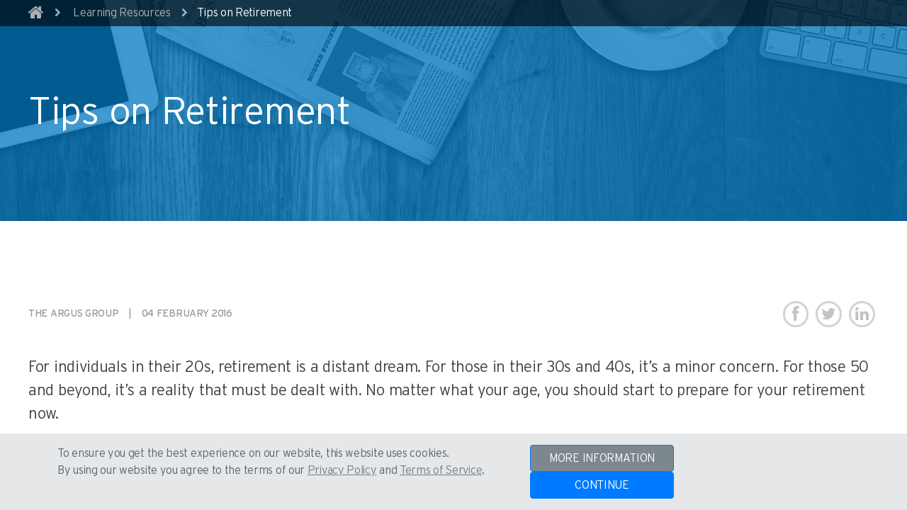

--- FILE ---
content_type: text/html;charset=UTF-8
request_url: https://argus.bm/learning-resources/articles/finance-articles/tips-on-retirement?resource=finance
body_size: 39379
content:
































	
		
			<!DOCTYPE html>




























































<html class="ltr" dir="ltr" lang="en-US">

<head>
	<title>Learning Resource Detail</title>

	<meta content="initial-scale=1.0, width=device-width" name="viewport" />
































<meta content="text/html; charset=UTF-8" http-equiv="content-type" />









<meta content="For individuals in their 20s, retirement is a distant dream. For those in their 30s and 40s, it’s a minor concern. For those 50 and beyond, it’s a reality that must be dealt with. No matter what your age, you should start to prepare for your retirement now." lang="en-US" name="description" />


<script type="importmap">{"imports":{"@clayui/breadcrumb":"/o/frontend-taglib-clay/__liferay__/exports/@clayui$breadcrumb.js","@clayui/form":"/o/frontend-taglib-clay/__liferay__/exports/@clayui$form.js","react-dom":"/o/frontend-js-react-web/__liferay__/exports/react-dom.js","@clayui/popover":"/o/frontend-taglib-clay/__liferay__/exports/@clayui$popover.js","@clayui/charts":"/o/frontend-taglib-clay/__liferay__/exports/@clayui$charts.js","@clayui/shared":"/o/frontend-taglib-clay/__liferay__/exports/@clayui$shared.js","@clayui/localized-input":"/o/frontend-taglib-clay/__liferay__/exports/@clayui$localized-input.js","@clayui/modal":"/o/frontend-taglib-clay/__liferay__/exports/@clayui$modal.js","@clayui/empty-state":"/o/frontend-taglib-clay/__liferay__/exports/@clayui$empty-state.js","@clayui/color-picker":"/o/frontend-taglib-clay/__liferay__/exports/@clayui$color-picker.js","@clayui/navigation-bar":"/o/frontend-taglib-clay/__liferay__/exports/@clayui$navigation-bar.js","react":"/o/frontend-js-react-web/__liferay__/exports/react.js","@clayui/pagination":"/o/frontend-taglib-clay/__liferay__/exports/@clayui$pagination.js","@clayui/icon":"/o/frontend-taglib-clay/__liferay__/exports/@clayui$icon.js","@clayui/table":"/o/frontend-taglib-clay/__liferay__/exports/@clayui$table.js","@clayui/autocomplete":"/o/frontend-taglib-clay/__liferay__/exports/@clayui$autocomplete.js","@clayui/slider":"/o/frontend-taglib-clay/__liferay__/exports/@clayui$slider.js","@clayui/management-toolbar":"/o/frontend-taglib-clay/__liferay__/exports/@clayui$management-toolbar.js","@clayui/multi-select":"/o/frontend-taglib-clay/__liferay__/exports/@clayui$multi-select.js","@clayui/nav":"/o/frontend-taglib-clay/__liferay__/exports/@clayui$nav.js","@clayui/time-picker":"/o/frontend-taglib-clay/__liferay__/exports/@clayui$time-picker.js","@clayui/provider":"/o/frontend-taglib-clay/__liferay__/exports/@clayui$provider.js","@clayui/upper-toolbar":"/o/frontend-taglib-clay/__liferay__/exports/@clayui$upper-toolbar.js","@clayui/loading-indicator":"/o/frontend-taglib-clay/__liferay__/exports/@clayui$loading-indicator.js","@clayui/panel":"/o/frontend-taglib-clay/__liferay__/exports/@clayui$panel.js","@clayui/drop-down":"/o/frontend-taglib-clay/__liferay__/exports/@clayui$drop-down.js","@clayui/list":"/o/frontend-taglib-clay/__liferay__/exports/@clayui$list.js","@clayui/date-picker":"/o/frontend-taglib-clay/__liferay__/exports/@clayui$date-picker.js","@clayui/label":"/o/frontend-taglib-clay/__liferay__/exports/@clayui$label.js","@clayui/data-provider":"/o/frontend-taglib-clay/__liferay__/exports/@clayui$data-provider.js","@liferay/frontend-js-api/data-set":"/o/frontend-js-dependencies-web/__liferay__/exports/@liferay$js-api$data-set.js","@clayui/core":"/o/frontend-taglib-clay/__liferay__/exports/@clayui$core.js","@clayui/pagination-bar":"/o/frontend-taglib-clay/__liferay__/exports/@clayui$pagination-bar.js","@clayui/layout":"/o/frontend-taglib-clay/__liferay__/exports/@clayui$layout.js","@clayui/multi-step-nav":"/o/frontend-taglib-clay/__liferay__/exports/@clayui$multi-step-nav.js","@liferay/frontend-js-api":"/o/frontend-js-dependencies-web/__liferay__/exports/@liferay$js-api.js","@clayui/css":"/o/frontend-taglib-clay/__liferay__/exports/@clayui$css.js","@clayui/toolbar":"/o/frontend-taglib-clay/__liferay__/exports/@clayui$toolbar.js","@clayui/alert":"/o/frontend-taglib-clay/__liferay__/exports/@clayui$alert.js","@clayui/badge":"/o/frontend-taglib-clay/__liferay__/exports/@clayui$badge.js","@clayui/link":"/o/frontend-taglib-clay/__liferay__/exports/@clayui$link.js","@clayui/card":"/o/frontend-taglib-clay/__liferay__/exports/@clayui$card.js","@clayui/progress-bar":"/o/frontend-taglib-clay/__liferay__/exports/@clayui$progress-bar.js","@clayui/tooltip":"/o/frontend-taglib-clay/__liferay__/exports/@clayui$tooltip.js","@clayui/button":"/o/frontend-taglib-clay/__liferay__/exports/@clayui$button.js","@clayui/tabs":"/o/frontend-taglib-clay/__liferay__/exports/@clayui$tabs.js","@clayui/sticker":"/o/frontend-taglib-clay/__liferay__/exports/@clayui$sticker.js"},"scopes":{}}</script><script data-senna-track="temporary">var Liferay = window.Liferay || {};Liferay.Icons = Liferay.Icons || {};Liferay.Icons.controlPanelSpritemap = 'https://argus.bm/o/admin-theme/images/clay/icons.svg';Liferay.Icons.spritemap = 'https://argus.bm/o/argus-bermuda-theme/images/clay/icons.svg';</script>
<script data-senna-track="permanent" type="text/javascript">window.Liferay = window.Liferay || {}; window.Liferay.CSP = {nonce: ''};</script>
<script data-senna-track="permanent" src="/combo?browserId=chrome&minifierType=js&languageId=en_US&t=1767967733697&/o/frontend-js-jquery-web/jquery/jquery.min.js&/o/frontend-js-jquery-web/jquery/init.js&/o/frontend-js-jquery-web/jquery/ajax.js&/o/frontend-js-jquery-web/jquery/bootstrap.bundle.min.js&/o/frontend-js-jquery-web/jquery/collapsible_search.js&/o/frontend-js-jquery-web/jquery/fm.js&/o/frontend-js-jquery-web/jquery/form.js&/o/frontend-js-jquery-web/jquery/popper.min.js&/o/frontend-js-jquery-web/jquery/side_navigation.js" type="text/javascript"></script>
<link data-senna-track="temporary" href="https://argus.bm/-/learning-resources/articles/finance-articles/tips-on-retirement" rel="canonical" />
<link data-senna-track="temporary" href="https://argus.bm/-/learning-resources/articles/finance-articles/tips-on-retirement" hreflang="en-US" rel="alternate" />
<link data-senna-track="temporary" href="https://argus.bm/-/learning-resources/articles/finance-articles/tips-on-retirement" hreflang="x-default" rel="alternate" />
<meta property="og:description" content="For individuals in their 20s, retirement is a distant dream. For those in their 30s and 40s, it’s a minor concern. For those 50 and beyond, it’s a reality that must be dealt with. No matter what your age, you should start to prepare for your retirement now.">
<meta property="og:locale" content="en_US">
<meta property="og:locale:alternate" content="en_US">
<meta property="og:site_name" content="Argus Bermuda">
<meta property="og:title" content="Tips on Retirement - Argus Bermuda - Argus Group">
<meta property="og:type" content="website">
<meta property="og:url" content="https://argus.bm/-/learning-resources/articles/finance-articles/tips-on-retirement">


<link href="https://argus.bm/o/argus-bermuda-theme/images/favicon.ico" rel="apple-touch-icon" />
<link href="https://argus.bm/o/argus-bermuda-theme/images/favicon.ico" rel="icon" />



<link class="lfr-css-file" data-senna-track="temporary" href="https://argus.bm/o/argus-bermuda-theme/css/clay.css?browserId=chrome&amp;themeId=argusbermudatheme_WAR_argusbermudatheme&amp;minifierType=css&amp;languageId=en_US&amp;t=1767967668000" id="liferayAUICSS" rel="stylesheet" type="text/css" />









	<link href="/combo?browserId=chrome&amp;minifierType=css&amp;themeId=argusbermudatheme_WAR_argusbermudatheme&amp;languageId=en_US&amp;com_liferay_asset_publisher_web_portlet_AssetPublisherPortlet_INSTANCE_jsyd:%2Fo%2Fasset-publisher-web%2Fcss%2Fmain.css&amp;com_liferay_journal_content_web_portlet_JournalContentPortlet:%2Fo%2Fjournal-content-web%2Fcss%2Fmain.css&amp;com_liferay_portal_search_web_search_bar_portlet_SearchBarPortlet:%2Fo%2Fportal-search-web%2Fcss%2Fmain.css&amp;com_liferay_product_navigation_product_menu_web_portlet_ProductMenuPortlet:%2Fo%2Fproduct-navigation-product-menu-web%2Fcss%2Fmain.css&amp;com_liferay_segments_experiment_web_internal_portlet_SegmentsExperimentPortlet:%2Fo%2Fsegments-experiment-web%2Fcss%2Fmain.css&amp;com_liferay_site_navigation_menu_web_portlet_SiteNavigationMenuPortlet_INSTANCE_ArgusBermudaDeskTopSignInNavbar_SiteNavigationMenuPortlet:%2Fo%2Fsite-navigation-menu-web%2Fcss%2Fmain.css&amp;t=1767967668000" rel="stylesheet" type="text/css"
 data-senna-track="temporary" id="fa92b2b0" />








<script type="text/javascript" data-senna-track="temporary">
	// <![CDATA[
		var Liferay = Liferay || {};

		Liferay.Browser = {
			acceptsGzip: function() {
				return true;
			},

			

			getMajorVersion: function() {
				return 131.0;
			},

			getRevision: function() {
				return '537.36';
			},
			getVersion: function() {
				return '131.0';
			},

			

			isAir: function() {
				return false;
			},
			isChrome: function() {
				return true;
			},
			isEdge: function() {
				return false;
			},
			isFirefox: function() {
				return false;
			},
			isGecko: function() {
				return true;
			},
			isIe: function() {
				return false;
			},
			isIphone: function() {
				return false;
			},
			isLinux: function() {
				return false;
			},
			isMac: function() {
				return true;
			},
			isMobile: function() {
				return false;
			},
			isMozilla: function() {
				return false;
			},
			isOpera: function() {
				return false;
			},
			isRtf: function() {
				return true;
			},
			isSafari: function() {
				return true;
			},
			isSun: function() {
				return false;
			},
			isWebKit: function() {
				return true;
			},
			isWindows: function() {
				return false;
			}
		};

		Liferay.Data = Liferay.Data || {};

		Liferay.Data.ICONS_INLINE_SVG = true;

		Liferay.Data.NAV_SELECTOR = '#navigation';

		Liferay.Data.NAV_SELECTOR_MOBILE = '#navigationCollapse';

		Liferay.Data.isCustomizationView = function() {
			return false;
		};

		Liferay.Data.notices = [
			
		];

		(function () {
			var available = {};

			var direction = {};

			

				available['en_US'] = 'English\x20\x28United\x20States\x29';
				direction['en_US'] = 'ltr';

			

			Liferay.Language = {
				available,
				direction,
				get: function(key) {
					return key;
				}
			};
		})();

		var featureFlags = {"LPD-11018":false,"LPD-10964":false,"LPD-10887":false,"LPS-193884":false,"LPD-11218":false,"LPS-178642":false,"LPD-11253":false,"LPD-16469":false,"LPS-193005":false,"LPS-187284":false,"LPS-187285":false,"LPD-11377":false,"LPD-10562":false,"LPD-11179":false,"LPS-114786":false,"LPS-192957":false,"COMMERCE-8087":false,"LRAC-10757":false,"LPS-180090":false,"LPS-178052":false,"LPS-189856":false,"LPD-19465":false,"LPS-187436":false,"LPS-182184":false,"LPS-185892":false,"LPS-186620":false,"LPS-184404":false,"LPS-198183":false,"LPS-171364":false,"LPD-6378":false,"LPS-153714":false,"LPS-96845":false,"LPS-170670":false,"LPS-141392":false,"LPS-169981":false,"LPS-153839":false,"LPD-11165":false,"LPS-187793":false,"LPS-177027":false,"LPD-10793":false,"LPD-11003":false,"LPS-196847":false,"LPS-114700":false,"LPS-135430":false,"LPS-134060":false,"LPS-164563":false,"LPS-122920":false,"LPS-199086":false,"LPS-203351":false,"LPD-10588":false,"LPD-10862":false,"LPD-11313":false,"LPD-6368":false,"LPD-10701":false,"LPD-10703":false,"LPS-202104":false,"LPS-187142":false,"LPD-15596":false,"LPS-196935":true,"LPS-187854":false,"LPS-176691":false,"LPS-197909":false,"LPD-23210":false,"COMMERCE-8949":false,"LPS-165481":false,"LPS-153813":false,"LPS-174455":false,"LPD-10856":false,"COMMERCE-13024":false,"LPS-165482":false,"LPD-10855":false,"LPS-193551":false,"LPS-197477":false,"LPD-17965":false,"LPS-174816":false,"LPS-186360":false,"LPS-153332":false,"LPS-179669":false,"LPS-174417":false,"LPD-18730":false,"LPD-11147":false,"LPS-155284":false,"LRAC-15017":false,"LPD-19870":false,"LPS-200108":false,"LPS-159643":false,"LPS-161033":false,"LPS-164948":false,"LPD-11070":false,"LPS-188058":false,"LPS-129412":false,"LPS-169837":false,"LPD-20213":false};

		Liferay.FeatureFlags = Object.keys(featureFlags).reduce(
			(acc, key) => ({
				...acc, [key]: featureFlags[key] === 'true' || featureFlags[key] === true
			}), {}
		);

		Liferay.PortletKeys = {
			DOCUMENT_LIBRARY: 'com_liferay_document_library_web_portlet_DLPortlet',
			DYNAMIC_DATA_MAPPING: 'com_liferay_dynamic_data_mapping_web_portlet_DDMPortlet',
			ITEM_SELECTOR: 'com_liferay_item_selector_web_portlet_ItemSelectorPortlet'
		};

		Liferay.PropsValues = {
			JAVASCRIPT_SINGLE_PAGE_APPLICATION_TIMEOUT: 0,
			UPLOAD_SERVLET_REQUEST_IMPL_MAX_SIZE: 10485760000
		};

		Liferay.ThemeDisplay = {

			

			
				getLayoutId: function() {
					return '1';
				},

				

				getLayoutRelativeControlPanelURL: function() {
					return '/group/argus-bermuda/~/control_panel/manage?p_p_id=com_liferay_asset_publisher_web_portlet_AssetPublisherPortlet_INSTANCE_nhwh';
				},

				getLayoutRelativeURL: function() {
					return '/learning-resource-detail';
				},
				getLayoutURL: function() {
					return 'https://argus.bm/learning-resource-detail';
				},
				getParentLayoutId: function() {
					return '11';
				},
				isControlPanel: function() {
					return false;
				},
				isPrivateLayout: function() {
					return 'false';
				},
				isVirtualLayout: function() {
					return false;
				},
			

			getBCP47LanguageId: function() {
				return 'en-US';
			},
			getCanonicalURL: function() {

				

				return 'https\x3a\x2f\x2fargus\x2ebm\x2f-\x2flearning-resources\x2farticles\x2ffinance-articles\x2ftips-on-retirement';
			},
			getCDNBaseURL: function() {
				return 'https://argus.bm';
			},
			getCDNDynamicResourcesHost: function() {
				return '';
			},
			getCDNHost: function() {
				return '';
			},
			getCompanyGroupId: function() {
				return '34928';
			},
			getCompanyId: function() {
				return '34901';
			},
			getDefaultLanguageId: function() {
				return 'en_US';
			},
			getDoAsUserIdEncoded: function() {
				return '';
			},
			getLanguageId: function() {
				return 'en_US';
			},
			getParentGroupId: function() {
				return '2272431';
			},
			getPathContext: function() {
				return '';
			},
			getPathImage: function() {
				return '/image';
			},
			getPathJavaScript: function() {
				return '/o/frontend-js-web';
			},
			getPathMain: function() {
				return '/c';
			},
			getPathThemeImages: function() {
				return 'https://argus.bm/o/argus-bermuda-theme/images';
			},
			getPathThemeRoot: function() {
				return '/o/argus-bermuda-theme';
			},
			getPlid: function() {
				return '871';
			},
			getPortalURL: function() {
				return 'https://argus.bm';
			},
			getRealUserId: function() {
				return '34905';
			},
			getRemoteAddr: function() {
				return '3.142.95.255';
			},
			getRemoteHost: function() {
				return '3.142.95.255';
			},
			getScopeGroupId: function() {
				return '2272431';
			},
			getScopeGroupIdOrLiveGroupId: function() {
				return '2272431';
			},
			getSessionId: function() {
				return '';
			},
			getSiteAdminURL: function() {
				return 'https://argus.bm/group/argus-bermuda/~/control_panel/manage?p_p_lifecycle=0&p_p_state=maximized&p_p_mode=view';
			},
			getSiteGroupId: function() {
				return '2272431';
			},
			getURLControlPanel: function() {
				return '/group/control_panel?refererPlid=871';
			},
			getURLHome: function() {
				return 'https\x3a\x2f\x2fargus\x2ebm\x2f';
			},
			getUserEmailAddress: function() {
				return '';
			},
			getUserId: function() {
				return '34905';
			},
			getUserName: function() {
				return '';
			},
			isAddSessionIdToURL: function() {
				return false;
			},
			isImpersonated: function() {
				return false;
			},
			isSignedIn: function() {
				return false;
			},

			isStagedPortlet: function() {
				
					
						return true;
					
					
			},

			isStateExclusive: function() {
				return false;
			},
			isStateMaximized: function() {
				return false;
			},
			isStatePopUp: function() {
				return false;
			}
		};

		var themeDisplay = Liferay.ThemeDisplay;

		Liferay.AUI = {

			

			getCombine: function() {
				return true;
			},
			getComboPath: function() {
				return '/combo/?browserId=chrome&minifierType=&languageId=en_US&t=1767972228492&';
			},
			getDateFormat: function() {
				return '%m/%d/%Y';
			},
			getEditorCKEditorPath: function() {
				return '/o/frontend-editor-ckeditor-web';
			},
			getFilter: function() {
				var filter = 'raw';

				
					
						filter = 'min';
					
					

				return filter;
			},
			getFilterConfig: function() {
				var instance = this;

				var filterConfig = null;

				if (!instance.getCombine()) {
					filterConfig = {
						replaceStr: '.js' + instance.getStaticResourceURLParams(),
						searchExp: '\\.js$'
					};
				}

				return filterConfig;
			},
			getJavaScriptRootPath: function() {
				return '/o/frontend-js-web';
			},
			getPortletRootPath: function() {
				return '/html/portlet';
			},
			getStaticResourceURLParams: function() {
				return '?browserId=chrome&minifierType=&languageId=en_US&t=1767972228492';
			}
		};

		Liferay.authToken = 'dN7gh6Xj';

		

		Liferay.currentURL = '\x2f-\x2flearning-resources\x2farticles\x2ffinance-articles\x2ftips-on-retirement\x3fresource\x3dfinance';
		Liferay.currentURLEncoded = '\x252F-\x252Flearning-resources\x252Farticles\x252Ffinance-articles\x252Ftips-on-retirement\x253Fresource\x253Dfinance';
	// ]]>
</script>

<script data-senna-track="temporary" type="text/javascript">window.__CONFIG__= {basePath: '',combine: true, defaultURLParams: null, explainResolutions: false, exposeGlobal: false, logLevel: 'warn', moduleType: 'module', namespace:'Liferay', nonce: '', reportMismatchedAnonymousModules: 'warn', resolvePath: '/o/js_resolve_modules', url: '/combo/?browserId=chrome&minifierType=js&languageId=en_US&t=1767972228492&', waitTimeout: 60000};</script><script data-senna-track="permanent" src="/o/frontend-js-loader-modules-extender/loader.js?&mac=9WaMmhziBCkScHZwrrVcOR7VZF4=&browserId=chrome&languageId=en_US&minifierType=js" type="text/javascript"></script><script data-senna-track="permanent" src="/combo?browserId=chrome&minifierType=js&languageId=en_US&t=1767972228492&/o/frontend-js-aui-web/aui/aui/aui-min.js&/o/frontend-js-aui-web/liferay/modules.js&/o/frontend-js-aui-web/liferay/aui_sandbox.js&/o/frontend-js-aui-web/aui/attribute-base/attribute-base-min.js&/o/frontend-js-aui-web/aui/attribute-complex/attribute-complex-min.js&/o/frontend-js-aui-web/aui/attribute-core/attribute-core-min.js&/o/frontend-js-aui-web/aui/attribute-observable/attribute-observable-min.js&/o/frontend-js-aui-web/aui/attribute-extras/attribute-extras-min.js&/o/frontend-js-aui-web/aui/event-custom-base/event-custom-base-min.js&/o/frontend-js-aui-web/aui/event-custom-complex/event-custom-complex-min.js&/o/frontend-js-aui-web/aui/oop/oop-min.js&/o/frontend-js-aui-web/aui/aui-base-lang/aui-base-lang-min.js&/o/frontend-js-aui-web/liferay/dependency.js&/o/frontend-js-aui-web/liferay/util.js&/o/frontend-js-aui-web/aui/aui-base-html5-shiv/aui-base-html5-shiv-min.js&/o/frontend-js-aui-web/aui/arraylist-add/arraylist-add-min.js&/o/frontend-js-aui-web/aui/arraylist-filter/arraylist-filter-min.js&/o/frontend-js-aui-web/aui/arraylist/arraylist-min.js&/o/frontend-js-aui-web/aui/array-extras/array-extras-min.js&/o/frontend-js-aui-web/aui/array-invoke/array-invoke-min.js&/o/frontend-js-aui-web/aui/base-base/base-base-min.js&/o/frontend-js-aui-web/aui/base-pluginhost/base-pluginhost-min.js&/o/frontend-js-aui-web/aui/classnamemanager/classnamemanager-min.js&/o/frontend-js-aui-web/aui/datatype-xml-format/datatype-xml-format-min.js&/o/frontend-js-aui-web/aui/datatype-xml-parse/datatype-xml-parse-min.js&/o/frontend-js-aui-web/aui/dom-base/dom-base-min.js&/o/frontend-js-aui-web/aui/dom-core/dom-core-min.js&/o/frontend-js-aui-web/aui/dom-screen/dom-screen-min.js&/o/frontend-js-aui-web/aui/dom-style/dom-style-min.js&/o/frontend-js-aui-web/aui/event-base/event-base-min.js&/o/frontend-js-aui-web/aui/event-delegate/event-delegate-min.js&/o/frontend-js-aui-web/aui/event-focus/event-focus-min.js" type="text/javascript"></script>
<script data-senna-track="permanent" src="/combo?browserId=chrome&minifierType=js&languageId=en_US&t=1767972228492&/o/frontend-js-aui-web/aui/event-hover/event-hover-min.js&/o/frontend-js-aui-web/aui/event-key/event-key-min.js&/o/frontend-js-aui-web/aui/event-mouseenter/event-mouseenter-min.js&/o/frontend-js-aui-web/aui/event-mousewheel/event-mousewheel-min.js&/o/frontend-js-aui-web/aui/event-outside/event-outside-min.js&/o/frontend-js-aui-web/aui/event-resize/event-resize-min.js&/o/frontend-js-aui-web/aui/event-simulate/event-simulate-min.js&/o/frontend-js-aui-web/aui/event-synthetic/event-synthetic-min.js&/o/frontend-js-aui-web/aui/intl/intl-min.js&/o/frontend-js-aui-web/aui/io-base/io-base-min.js&/o/frontend-js-aui-web/aui/io-form/io-form-min.js&/o/frontend-js-aui-web/aui/io-queue/io-queue-min.js&/o/frontend-js-aui-web/aui/io-upload-iframe/io-upload-iframe-min.js&/o/frontend-js-aui-web/aui/io-xdr/io-xdr-min.js&/o/frontend-js-aui-web/aui/json-parse/json-parse-min.js&/o/frontend-js-aui-web/aui/json-stringify/json-stringify-min.js&/o/frontend-js-aui-web/aui/node-base/node-base-min.js&/o/frontend-js-aui-web/aui/node-core/node-core-min.js&/o/frontend-js-aui-web/aui/node-event-delegate/node-event-delegate-min.js&/o/frontend-js-aui-web/aui/node-event-simulate/node-event-simulate-min.js&/o/frontend-js-aui-web/aui/node-focusmanager/node-focusmanager-min.js&/o/frontend-js-aui-web/aui/node-pluginhost/node-pluginhost-min.js&/o/frontend-js-aui-web/aui/node-screen/node-screen-min.js&/o/frontend-js-aui-web/aui/node-style/node-style-min.js&/o/frontend-js-aui-web/aui/plugin/plugin-min.js&/o/frontend-js-aui-web/aui/pluginhost-base/pluginhost-base-min.js&/o/frontend-js-aui-web/aui/pluginhost-config/pluginhost-config-min.js&/o/frontend-js-aui-web/aui/querystring-stringify-simple/querystring-stringify-simple-min.js&/o/frontend-js-aui-web/aui/queue-promote/queue-promote-min.js&/o/frontend-js-aui-web/aui/selector-css2/selector-css2-min.js&/o/frontend-js-aui-web/aui/selector-css3/selector-css3-min.js" type="text/javascript"></script>
<script data-senna-track="permanent" src="/combo?browserId=chrome&minifierType=js&languageId=en_US&t=1767972228492&/o/frontend-js-aui-web/aui/selector-native/selector-native-min.js&/o/frontend-js-aui-web/aui/selector/selector-min.js&/o/frontend-js-aui-web/aui/widget-base/widget-base-min.js&/o/frontend-js-aui-web/aui/widget-htmlparser/widget-htmlparser-min.js&/o/frontend-js-aui-web/aui/widget-skin/widget-skin-min.js&/o/frontend-js-aui-web/aui/widget-uievents/widget-uievents-min.js&/o/frontend-js-aui-web/aui/yui-throttle/yui-throttle-min.js&/o/frontend-js-aui-web/aui/aui-base-core/aui-base-core-min.js&/o/frontend-js-aui-web/aui/aui-classnamemanager/aui-classnamemanager-min.js&/o/frontend-js-aui-web/aui/aui-component/aui-component-min.js&/o/frontend-js-aui-web/aui/aui-debounce/aui-debounce-min.js&/o/frontend-js-aui-web/aui/aui-delayed-task-deprecated/aui-delayed-task-deprecated-min.js&/o/frontend-js-aui-web/aui/aui-event-base/aui-event-base-min.js&/o/frontend-js-aui-web/aui/aui-event-input/aui-event-input-min.js&/o/frontend-js-aui-web/aui/aui-form-validator/aui-form-validator-min.js&/o/frontend-js-aui-web/aui/aui-node-base/aui-node-base-min.js&/o/frontend-js-aui-web/aui/aui-node-html5/aui-node-html5-min.js&/o/frontend-js-aui-web/aui/aui-selector/aui-selector-min.js&/o/frontend-js-aui-web/aui/aui-timer/aui-timer-min.js&/o/frontend-js-aui-web/liferay/form.js&/o/frontend-js-aui-web/liferay/icon.js&/o/frontend-js-aui-web/liferay/menu.js&/o/frontend-js-aui-web/aui/async-queue/async-queue-min.js&/o/frontend-js-aui-web/aui/base-build/base-build-min.js&/o/frontend-js-aui-web/aui/cookie/cookie-min.js&/o/frontend-js-aui-web/aui/event-touch/event-touch-min.js&/o/frontend-js-aui-web/aui/overlay/overlay-min.js&/o/frontend-js-aui-web/aui/querystring-stringify/querystring-stringify-min.js&/o/frontend-js-aui-web/aui/widget-child/widget-child-min.js&/o/frontend-js-aui-web/aui/widget-position-align/widget-position-align-min.js&/o/frontend-js-aui-web/aui/widget-position-constrain/widget-position-constrain-min.js" type="text/javascript"></script>
<script data-senna-track="permanent" src="/combo?browserId=chrome&minifierType=js&languageId=en_US&t=1767972228492&/o/frontend-js-aui-web/aui/widget-position/widget-position-min.js&/o/frontend-js-aui-web/aui/widget-stack/widget-stack-min.js&/o/frontend-js-aui-web/aui/widget-stdmod/widget-stdmod-min.js&/o/frontend-js-aui-web/aui/aui-aria/aui-aria-min.js&/o/frontend-js-aui-web/aui/aui-io-plugin-deprecated/aui-io-plugin-deprecated-min.js&/o/frontend-js-aui-web/aui/aui-io-request/aui-io-request-min.js&/o/frontend-js-aui-web/aui/aui-loading-mask-deprecated/aui-loading-mask-deprecated-min.js&/o/frontend-js-aui-web/aui/aui-overlay-base-deprecated/aui-overlay-base-deprecated-min.js&/o/frontend-js-aui-web/aui/aui-overlay-context-deprecated/aui-overlay-context-deprecated-min.js&/o/frontend-js-aui-web/aui/aui-overlay-manager-deprecated/aui-overlay-manager-deprecated-min.js&/o/frontend-js-aui-web/aui/aui-overlay-mask-deprecated/aui-overlay-mask-deprecated-min.js&/o/frontend-js-aui-web/aui/aui-parse-content/aui-parse-content-min.js&/o/frontend-js-aui-web/liferay/session.js&/o/frontend-js-aui-web/liferay/deprecated.js&/o/oauth2-provider-web/js/liferay.js&/o/frontend-js-web/liferay/dom_task_runner.js&/o/frontend-js-web/liferay/events.js&/o/frontend-js-web/liferay/lazy_load.js&/o/frontend-js-web/liferay/liferay.js&/o/frontend-js-web/liferay/global.bundle.js&/o/frontend-js-web/liferay/portlet.js&/o/frontend-js-web/liferay/workflow.js" type="text/javascript"></script>
<script data-senna-track="temporary" type="text/javascript">window.Liferay = Liferay || {}; window.Liferay.OAuth2 = {getAuthorizeURL: function() {return 'https://argus.bm/o/oauth2/authorize';}, getBuiltInRedirectURL: function() {return 'https://argus.bm/o/oauth2/redirect';}, getIntrospectURL: function() { return 'https://argus.bm/o/oauth2/introspect';}, getTokenURL: function() {return 'https://argus.bm/o/oauth2/token';}, getUserAgentApplication: function(externalReferenceCode) {return Liferay.OAuth2._userAgentApplications[externalReferenceCode];}, _userAgentApplications: {}}</script><script data-senna-track="temporary" type="text/javascript">
	if (!Liferay.ThemeDisplay) {
		Liferay.ThemeDisplay = {};
	}

	Liferay.ThemeDisplay.getLayoutSetFriendlyURL = function() {
		return 'https://argus.bm';
	};

	Liferay.ThemeDisplay.getDefaultDateRange = function() {
		return 'Dec 24, 2025 - Jan 20, 2026';
	}

	Liferay.ThemeDisplay.getUserCurrentDate = function() {
		return '2026-01-20T13:01:24.565Z';
	}
</script><script data-senna-track="temporary" type="text/javascript">try {var MODULE_MAIN='dynamic-data-mapping-web@5.0.103/index';var MODULE_PATH='/o/dynamic-data-mapping-web';/**
 * SPDX-FileCopyrightText: (c) 2000 Liferay, Inc. https://liferay.com
 * SPDX-License-Identifier: LGPL-2.1-or-later OR LicenseRef-Liferay-DXP-EULA-2.0.0-2023-06
 */

(function () {
	const LiferayAUI = Liferay.AUI;

	AUI().applyConfig({
		groups: {
			ddm: {
				base: MODULE_PATH + '/js/legacy/',
				combine: Liferay.AUI.getCombine(),
				filter: LiferayAUI.getFilterConfig(),
				modules: {
					'liferay-ddm-form': {
						path: 'ddm_form.js',
						requires: [
							'aui-base',
							'aui-datatable',
							'aui-datatype',
							'aui-image-viewer',
							'aui-parse-content',
							'aui-set',
							'aui-sortable-list',
							'json',
							'liferay-form',
							'liferay-map-base',
							'liferay-translation-manager',
							'liferay-util-window',
						],
					},
					'liferay-portlet-dynamic-data-mapping': {
						condition: {
							trigger: 'liferay-document-library',
						},
						path: 'main.js',
						requires: [
							'arraysort',
							'aui-form-builder-deprecated',
							'aui-form-validator',
							'aui-map',
							'aui-text-unicode',
							'json',
							'liferay-menu',
							'liferay-translation-manager',
							'liferay-util-window',
							'text',
						],
					},
					'liferay-portlet-dynamic-data-mapping-custom-fields': {
						condition: {
							trigger: 'liferay-document-library',
						},
						path: 'custom_fields.js',
						requires: ['liferay-portlet-dynamic-data-mapping'],
					},
				},
				root: MODULE_PATH + '/js/legacy/',
			},
		},
	});
})();
} catch(error) {console.error(error);}try {var MODULE_MAIN='portal-search-web@6.0.133/index';var MODULE_PATH='/o/portal-search-web';/**
 * SPDX-FileCopyrightText: (c) 2000 Liferay, Inc. https://liferay.com
 * SPDX-License-Identifier: LGPL-2.1-or-later OR LicenseRef-Liferay-DXP-EULA-2.0.0-2023-06
 */

(function () {
	AUI().applyConfig({
		groups: {
			search: {
				base: MODULE_PATH + '/js/',
				combine: Liferay.AUI.getCombine(),
				filter: Liferay.AUI.getFilterConfig(),
				modules: {
					'liferay-search-date-facet': {
						path: 'date_facet.js',
						requires: ['aui-form-validator'],
					},
				},
				root: MODULE_PATH + '/js/',
			},
		},
	});
})();
} catch(error) {console.error(error);}try {var MODULE_MAIN='contacts-web@5.0.58/index';var MODULE_PATH='/o/contacts-web';/**
 * SPDX-FileCopyrightText: (c) 2000 Liferay, Inc. https://liferay.com
 * SPDX-License-Identifier: LGPL-2.1-or-later OR LicenseRef-Liferay-DXP-EULA-2.0.0-2023-06
 */

(function () {
	AUI().applyConfig({
		groups: {
			contactscenter: {
				base: MODULE_PATH + '/js/legacy/',
				combine: Liferay.AUI.getCombine(),
				filter: Liferay.AUI.getFilterConfig(),
				modules: {
					'liferay-contacts-center': {
						path: 'main.js',
						requires: [
							'aui-io-plugin-deprecated',
							'aui-toolbar',
							'autocomplete-base',
							'datasource-io',
							'json-parse',
							'liferay-portlet-base',
							'liferay-util-window',
						],
					},
				},
				root: MODULE_PATH + '/js/legacy/',
			},
		},
	});
})();
} catch(error) {console.error(error);}try {var MODULE_MAIN='frontend-editor-alloyeditor-web@5.0.48/index';var MODULE_PATH='/o/frontend-editor-alloyeditor-web';/**
 * SPDX-FileCopyrightText: (c) 2000 Liferay, Inc. https://liferay.com
 * SPDX-License-Identifier: LGPL-2.1-or-later OR LicenseRef-Liferay-DXP-EULA-2.0.0-2023-06
 */

(function () {
	AUI().applyConfig({
		groups: {
			alloyeditor: {
				base: MODULE_PATH + '/js/legacy/',
				combine: Liferay.AUI.getCombine(),
				filter: Liferay.AUI.getFilterConfig(),
				modules: {
					'liferay-alloy-editor': {
						path: 'alloyeditor.js',
						requires: [
							'aui-component',
							'liferay-portlet-base',
							'timers',
						],
					},
					'liferay-alloy-editor-source': {
						path: 'alloyeditor_source.js',
						requires: [
							'aui-debounce',
							'liferay-fullscreen-source-editor',
							'liferay-source-editor',
							'plugin',
						],
					},
				},
				root: MODULE_PATH + '/js/legacy/',
			},
		},
	});
})();
} catch(error) {console.error(error);}try {var MODULE_MAIN='calendar-web@5.0.93/index';var MODULE_PATH='/o/calendar-web';/**
 * SPDX-FileCopyrightText: (c) 2000 Liferay, Inc. https://liferay.com
 * SPDX-License-Identifier: LGPL-2.1-or-later OR LicenseRef-Liferay-DXP-EULA-2.0.0-2023-06
 */

(function () {
	AUI().applyConfig({
		groups: {
			calendar: {
				base: MODULE_PATH + '/js/legacy/',
				combine: Liferay.AUI.getCombine(),
				filter: Liferay.AUI.getFilterConfig(),
				modules: {
					'liferay-calendar-a11y': {
						path: 'calendar_a11y.js',
						requires: ['calendar'],
					},
					'liferay-calendar-container': {
						path: 'calendar_container.js',
						requires: [
							'aui-alert',
							'aui-base',
							'aui-component',
							'liferay-portlet-base',
						],
					},
					'liferay-calendar-date-picker-sanitizer': {
						path: 'date_picker_sanitizer.js',
						requires: ['aui-base'],
					},
					'liferay-calendar-interval-selector': {
						path: 'interval_selector.js',
						requires: ['aui-base', 'liferay-portlet-base'],
					},
					'liferay-calendar-interval-selector-scheduler-event-link': {
						path: 'interval_selector_scheduler_event_link.js',
						requires: ['aui-base', 'liferay-portlet-base'],
					},
					'liferay-calendar-list': {
						path: 'calendar_list.js',
						requires: [
							'aui-template-deprecated',
							'liferay-scheduler',
						],
					},
					'liferay-calendar-message-util': {
						path: 'message_util.js',
						requires: ['liferay-util-window'],
					},
					'liferay-calendar-recurrence-converter': {
						path: 'recurrence_converter.js',
						requires: [],
					},
					'liferay-calendar-recurrence-dialog': {
						path: 'recurrence.js',
						requires: [
							'aui-base',
							'liferay-calendar-recurrence-util',
						],
					},
					'liferay-calendar-recurrence-util': {
						path: 'recurrence_util.js',
						requires: ['aui-base', 'liferay-util-window'],
					},
					'liferay-calendar-reminders': {
						path: 'calendar_reminders.js',
						requires: ['aui-base'],
					},
					'liferay-calendar-remote-services': {
						path: 'remote_services.js',
						requires: [
							'aui-base',
							'aui-component',
							'liferay-calendar-util',
							'liferay-portlet-base',
						],
					},
					'liferay-calendar-session-listener': {
						path: 'session_listener.js',
						requires: ['aui-base', 'liferay-scheduler'],
					},
					'liferay-calendar-simple-color-picker': {
						path: 'simple_color_picker.js',
						requires: ['aui-base', 'aui-template-deprecated'],
					},
					'liferay-calendar-simple-menu': {
						path: 'simple_menu.js',
						requires: [
							'aui-base',
							'aui-template-deprecated',
							'event-outside',
							'event-touch',
							'widget-modality',
							'widget-position',
							'widget-position-align',
							'widget-position-constrain',
							'widget-stack',
							'widget-stdmod',
						],
					},
					'liferay-calendar-util': {
						path: 'calendar_util.js',
						requires: [
							'aui-datatype',
							'aui-io',
							'aui-scheduler',
							'aui-toolbar',
							'autocomplete',
							'autocomplete-highlighters',
						],
					},
					'liferay-scheduler': {
						path: 'scheduler.js',
						requires: [
							'async-queue',
							'aui-datatype',
							'aui-scheduler',
							'dd-plugin',
							'liferay-calendar-a11y',
							'liferay-calendar-message-util',
							'liferay-calendar-recurrence-converter',
							'liferay-calendar-recurrence-util',
							'liferay-calendar-util',
							'liferay-scheduler-event-recorder',
							'liferay-scheduler-models',
							'promise',
							'resize-plugin',
						],
					},
					'liferay-scheduler-event-recorder': {
						path: 'scheduler_event_recorder.js',
						requires: [
							'dd-plugin',
							'liferay-calendar-util',
							'resize-plugin',
						],
					},
					'liferay-scheduler-models': {
						path: 'scheduler_models.js',
						requires: [
							'aui-datatype',
							'dd-plugin',
							'liferay-calendar-util',
						],
					},
				},
				root: MODULE_PATH + '/js/legacy/',
			},
		},
	});
})();
} catch(error) {console.error(error);}try {var MODULE_MAIN='portal-workflow-kaleo-designer-web@5.0.131/index';var MODULE_PATH='/o/portal-workflow-kaleo-designer-web';/**
 * SPDX-FileCopyrightText: (c) 2000 Liferay, Inc. https://liferay.com
 * SPDX-License-Identifier: LGPL-2.1-or-later OR LicenseRef-Liferay-DXP-EULA-2.0.0-2023-06
 */

(function () {
	AUI().applyConfig({
		groups: {
			'kaleo-designer': {
				base: MODULE_PATH + '/designer/js/legacy/',
				combine: Liferay.AUI.getCombine(),
				filter: Liferay.AUI.getFilterConfig(),
				modules: {
					'liferay-kaleo-designer-autocomplete-util': {
						path: 'autocomplete_util.js',
						requires: ['autocomplete', 'autocomplete-highlighters'],
					},
					'liferay-kaleo-designer-definition-diagram-controller': {
						path: 'definition_diagram_controller.js',
						requires: [
							'liferay-kaleo-designer-field-normalizer',
							'liferay-kaleo-designer-utils',
						],
					},
					'liferay-kaleo-designer-dialogs': {
						path: 'dialogs.js',
						requires: ['liferay-util-window'],
					},
					'liferay-kaleo-designer-editors': {
						path: 'editors.js',
						requires: [
							'aui-ace-editor',
							'aui-ace-editor-mode-xml',
							'aui-base',
							'aui-datatype',
							'aui-node',
							'liferay-kaleo-designer-autocomplete-util',
							'liferay-kaleo-designer-utils',
						],
					},
					'liferay-kaleo-designer-field-normalizer': {
						path: 'field_normalizer.js',
						requires: ['liferay-kaleo-designer-remote-services'],
					},
					'liferay-kaleo-designer-nodes': {
						path: 'nodes.js',
						requires: [
							'aui-datatable',
							'aui-datatype',
							'aui-diagram-builder',
							'liferay-kaleo-designer-editors',
							'liferay-kaleo-designer-utils',
						],
					},
					'liferay-kaleo-designer-remote-services': {
						path: 'remote_services.js',
						requires: ['aui-io'],
					},
					'liferay-kaleo-designer-templates': {
						path: 'templates.js',
						requires: ['aui-tpl-snippets-deprecated'],
					},
					'liferay-kaleo-designer-utils': {
						path: 'utils.js',
						requires: [],
					},
					'liferay-kaleo-designer-xml-definition': {
						path: 'xml_definition.js',
						requires: [
							'aui-base',
							'aui-component',
							'dataschema-xml',
							'datatype-xml',
						],
					},
					'liferay-kaleo-designer-xml-definition-serializer': {
						path: 'xml_definition_serializer.js',
						requires: ['escape', 'liferay-kaleo-designer-xml-util'],
					},
					'liferay-kaleo-designer-xml-util': {
						path: 'xml_util.js',
						requires: ['aui-base'],
					},
					'liferay-portlet-kaleo-designer': {
						path: 'main.js',
						requires: [
							'aui-ace-editor',
							'aui-ace-editor-mode-xml',
							'aui-tpl-snippets-deprecated',
							'dataschema-xml',
							'datasource',
							'datatype-xml',
							'event-valuechange',
							'io-form',
							'liferay-kaleo-designer-autocomplete-util',
							'liferay-kaleo-designer-editors',
							'liferay-kaleo-designer-nodes',
							'liferay-kaleo-designer-remote-services',
							'liferay-kaleo-designer-utils',
							'liferay-kaleo-designer-xml-util',
							'liferay-util-window',
						],
					},
				},
				root: MODULE_PATH + '/designer/js/legacy/',
			},
		},
	});
})();
} catch(error) {console.error(error);}try {var MODULE_MAIN='staging-processes-web@5.0.57/index';var MODULE_PATH='/o/staging-processes-web';/**
 * SPDX-FileCopyrightText: (c) 2000 Liferay, Inc. https://liferay.com
 * SPDX-License-Identifier: LGPL-2.1-or-later OR LicenseRef-Liferay-DXP-EULA-2.0.0-2023-06
 */

(function () {
	AUI().applyConfig({
		groups: {
			stagingprocessesweb: {
				base: MODULE_PATH + '/js/legacy/',
				combine: Liferay.AUI.getCombine(),
				filter: Liferay.AUI.getFilterConfig(),
				modules: {
					'liferay-staging-processes-export-import': {
						path: 'main.js',
						requires: [
							'aui-datatype',
							'aui-dialog-iframe-deprecated',
							'aui-modal',
							'aui-parse-content',
							'aui-toggler',
							'liferay-portlet-base',
							'liferay-util-window',
						],
					},
				},
				root: MODULE_PATH + '/js/legacy/',
			},
		},
	});
})();
} catch(error) {console.error(error);}try {var MODULE_MAIN='@liferay/frontend-js-react-web@5.0.41/index';var MODULE_PATH='/o/frontend-js-react-web';/**
 * SPDX-FileCopyrightText: (c) 2000 Liferay, Inc. https://liferay.com
 * SPDX-License-Identifier: LGPL-2.1-or-later OR LicenseRef-Liferay-DXP-EULA-2.0.0-2023-06
 */

(function () {
	AUI().applyConfig({
		groups: {
			react: {
				// eslint-disable-next-line
				mainModule: MODULE_MAIN,
			},
		},
	});
})();
} catch(error) {console.error(error);}try {var MODULE_MAIN='@liferay/document-library-web@6.0.182/index';var MODULE_PATH='/o/document-library-web';/**
 * SPDX-FileCopyrightText: (c) 2000 Liferay, Inc. https://liferay.com
 * SPDX-License-Identifier: LGPL-2.1-or-later OR LicenseRef-Liferay-DXP-EULA-2.0.0-2023-06
 */

(function () {
	AUI().applyConfig({
		groups: {
			dl: {
				base: MODULE_PATH + '/js/legacy/',
				combine: Liferay.AUI.getCombine(),
				filter: Liferay.AUI.getFilterConfig(),
				modules: {
					'document-library-upload-component': {
						path: 'DocumentLibraryUpload.js',
						requires: [
							'aui-component',
							'aui-data-set-deprecated',
							'aui-overlay-manager-deprecated',
							'aui-overlay-mask-deprecated',
							'aui-parse-content',
							'aui-progressbar',
							'aui-template-deprecated',
							'liferay-search-container',
							'querystring-parse-simple',
							'uploader',
						],
					},
				},
				root: MODULE_PATH + '/js/legacy/',
			},
		},
	});
})();
} catch(error) {console.error(error);}try {var MODULE_MAIN='@liferay/frontend-js-state-web@1.0.21/index';var MODULE_PATH='/o/frontend-js-state-web';/**
 * SPDX-FileCopyrightText: (c) 2000 Liferay, Inc. https://liferay.com
 * SPDX-License-Identifier: LGPL-2.1-or-later OR LicenseRef-Liferay-DXP-EULA-2.0.0-2023-06
 */

(function () {
	AUI().applyConfig({
		groups: {
			state: {
				// eslint-disable-next-line
				mainModule: MODULE_MAIN,
			},
		},
	});
})();
} catch(error) {console.error(error);}try {var MODULE_MAIN='exportimport-web@5.0.85/index';var MODULE_PATH='/o/exportimport-web';/**
 * SPDX-FileCopyrightText: (c) 2000 Liferay, Inc. https://liferay.com
 * SPDX-License-Identifier: LGPL-2.1-or-later OR LicenseRef-Liferay-DXP-EULA-2.0.0-2023-06
 */

(function () {
	AUI().applyConfig({
		groups: {
			exportimportweb: {
				base: MODULE_PATH + '/js/legacy/',
				combine: Liferay.AUI.getCombine(),
				filter: Liferay.AUI.getFilterConfig(),
				modules: {
					'liferay-export-import-export-import': {
						path: 'main.js',
						requires: [
							'aui-datatype',
							'aui-dialog-iframe-deprecated',
							'aui-modal',
							'aui-parse-content',
							'aui-toggler',
							'liferay-portlet-base',
							'liferay-util-window',
						],
					},
				},
				root: MODULE_PATH + '/js/legacy/',
			},
		},
	});
})();
} catch(error) {console.error(error);}try {var MODULE_MAIN='frontend-js-components-web@2.0.67/index';var MODULE_PATH='/o/frontend-js-components-web';/**
 * SPDX-FileCopyrightText: (c) 2000 Liferay, Inc. https://liferay.com
 * SPDX-License-Identifier: LGPL-2.1-or-later OR LicenseRef-Liferay-DXP-EULA-2.0.0-2023-06
 */

(function () {
	AUI().applyConfig({
		groups: {
			components: {
				// eslint-disable-next-line
				mainModule: MODULE_MAIN,
			},
		},
	});
})();
} catch(error) {console.error(error);}</script>




<script type="text/javascript" data-senna-track="temporary">
	// <![CDATA[
		
			
				
		

		
	// ]]>
</script>





	
		

			

			
		
		



	
		

			

			
		
	



	
		

			

			
				<!-- Google tag (gtag.js) -->
<script async src="https://www.googletagmanager.com/gtag/js?id=G-F8Q7K3Z4JJ"></script>
<script>
  window.dataLayer = window.dataLayer || [];
  function gtag(){dataLayer.push(arguments);}
  gtag('js', new Date());

  gtag('config', 'G-F8Q7K3Z4JJ');
</script>
			
		
	



	
		

			

			
				<!-- Google tag (gtag.js) -->
<script async src="https://www.googletagmanager.com/gtag/js?id=G-F8Q7K3Z4JJ"></script>
<script>
  window.dataLayer = window.dataLayer || [];
  function gtag(){dataLayer.push(arguments);}
  gtag('js', new Date());
  gtag('config', 'G-F8Q7K3Z4JJ');
</script>
			
		
	












	



















<link class="lfr-css-file" data-senna-track="temporary" href="https://argus.bm/o/argus-bermuda-theme/css/main.css?browserId=chrome&amp;themeId=argusbermudatheme_WAR_argusbermudatheme&amp;minifierType=css&amp;languageId=en_US&amp;t=1767967668000" id="liferayThemeCSS" rel="stylesheet" type="text/css" />








	<style data-senna-track="temporary" type="text/css">

		

			

		

			

		

			

		

			

		

			

		

			

		

			

		

			

		

			

		

			

		

			

		

			

		

			

		

			

		

			

		

			

		

			

		

			

		

			

		

			

		

			

		

			

		

			

		

			

		

	</style>


<script data-senna-track="temporary">var Liferay = window.Liferay || {}; Liferay.CommerceContext = {"commerceAccountGroupIds":[],"accountEntryAllowedTypes":["person"],"commerceChannelId":"0","showUnselectableOptions":false,"currency":{"currencyId":"125539","currencyCode":"USD"},"showSeparateOrderItems":false,"commerceSiteType":0};</script><link href="/o/commerce-frontend-js/styles/main.css" rel="stylesheet" type="text/css" />
<style data-senna-track="temporary" type="text/css">
	:root {
		--font-family-base: Interstate, Helvetica, sans-serif;
		--h4-font-size: 1rem;
		--container-xl-max-width: 1230px;
		--h6-font-size: 0.8125rem;
		--footer-background: #002d72;
		--h2-font-size: 1.375rem;
		--blue-light: #d9e7fb;
		--white: #ffff;
		--secondary-light: #ff5959;
		--text: #3d4144;
		--container-lg-max-width: 992px;
		--h5-font-size: 0.875rem;
		--font-size-lg: 1.5rem;
		--text-light: #a9a9a9;
		--container-md-max-width: 768px;
		--h3-font-size: 1.1875rem;
		--h1-font-size: 1.625rem;
		--secondary: #f04c4c;
		--global-notification-background: #002d72;
		--container-sm-max-width: 576px;
		--primary-variant: #004b8d;
		--font-size-md: 1.125rem;
		--font-size-sm: 0.875rem;
		--primary: #0079c1;
		--primary-light: #00adf0;
		--font-size-base: 1rem;
	}
	:root {
		--white: #ffffff;
		--black: #000000;
	}
</style>
<script type="module">
import {default as init} from '/o/frontend-js-spa-web/__liferay__/index.js';
{
init({"navigationExceptionSelectors":":not([target=\"_blank\"]):not([data-senna-off]):not([data-resource-href]):not([data-cke-saved-href]):not([data-cke-saved-href])","cacheExpirationTime":-1,"clearScreensCache":true,"portletsBlacklist":["com_liferay_login_web_portlet_CreateAccountPortlet","com_liferay_site_navigation_directory_web_portlet_SitesDirectoryPortlet","com_liferay_nested_portlets_web_portlet_NestedPortletsPortlet","com_liferay_questions_web_internal_portlet_QuestionsPortlet","com_argus_login_web_portlet_FastLoginPortlet","com_argus_avp_enrolment_login_AVPEnrolmentLoginPortlet","com_liferay_account_admin_web_internal_portlet_AccountUsersRegistrationPortlet","com_liferay_login_web_portlet_ForgotPasswordPortlet","com_liferay_portal_language_override_web_internal_portlet_PLOPortlet","com_argus_bov_login_BovLoginPortlet","com_argus_login_web_portlet_LoginPortlet","com_liferay_login_web_portlet_LoginPortlet","com_liferay_login_web_portlet_FastLoginPortlet"],"excludedTargetPortlets":["com_liferay_users_admin_web_portlet_UsersAdminPortlet","com_liferay_server_admin_web_portlet_ServerAdminPortlet"],"validStatusCodes":[221,490,494,499,491,492,493,495,220],"debugEnabled":false,"loginRedirect":"","excludedPaths":["/c/document_library","/documents","/image"],"userNotification":{"message":"It looks like this is taking longer than expected.","title":"Oops","timeout":30000},"requestTimeout":0});
}

</script><link data-senna-track="temporary" href="/o/layout-common-styles/main.css?plid=871&segmentsExperienceId=8644289&t=17164855824751764526065889" rel="stylesheet" type="text/css">





<script type="text/javascript">
Liferay.on(
	'ddmFieldBlur', function(event) {
		if (window.Analytics) {
			Analytics.send(
				'fieldBlurred',
				'Form',
				{
					fieldName: event.fieldName,
					focusDuration: event.focusDuration,
					formId: event.formId,
					formPageTitle: event.formPageTitle,
					page: event.page,
					title: event.title
				}
			);
		}
	}
);

Liferay.on(
	'ddmFieldFocus', function(event) {
		if (window.Analytics) {
			Analytics.send(
				'fieldFocused',
				'Form',
				{
					fieldName: event.fieldName,
					formId: event.formId,
					formPageTitle: event.formPageTitle,
					page: event.page,
					title:event.title
				}
			);
		}
	}
);

Liferay.on(
	'ddmFormPageShow', function(event) {
		if (window.Analytics) {
			Analytics.send(
				'pageViewed',
				'Form',
				{
					formId: event.formId,
					formPageTitle: event.formPageTitle,
					page: event.page,
					title: event.title
				}
			);
		}
	}
);

Liferay.on(
	'ddmFormSubmit', function(event) {
		if (window.Analytics) {
			Analytics.send(
				'formSubmitted',
				'Form',
				{
					formId: event.formId,
					title: event.title
				}
			);
		}
	}
);

Liferay.on(
	'ddmFormView', function(event) {
		if (window.Analytics) {
			Analytics.send(
				'formViewed',
				'Form',
				{
					formId: event.formId,
					title: event.title
				}
			);
		}
	}
);

</script><script>

</script>









<script type="text/javascript" data-senna-track="temporary">
	if (window.Analytics) {
		window._com_liferay_document_library_analytics_isViewFileEntry = false;
	}
</script>



















<meta content="false" name="data-analytics-readable-content" />

<script type="text/javascript" data-senna-track="temporary">
	var runMiddlewares = function () {
		Analytics.registerMiddleware(
	function(request) {
		request.context.experienceId = 'DEFAULT';
		request.context.experimentId = '';
		request.context.variantId = '';

		return request;
	}
);
	};

	var analyticsClientChannelId =
		'643634540201666967';
	var analyticsClientGroupIds = ["2890130","35127","127549","591506","127540","1105610","840992","9223848","1004292","2272431","962572","4434119"];
	var analyticsCookiesConsentMode = false;
	var analyticsFeatureFlagEnabled = false;

	var cookieManagers = {
		'cookie.onetrust': {
			checkConsent: () => {
				var OptanonActiveGroups = window.OptanonActiveGroups;

				return OptanonActiveGroups && OptanonActiveGroups.includes('C0002');
			},
			enabled: () => {
				if (!window.OneTrustStub && !window.OneTrust) {
					return Promise.resolve(false);
				}

				return new Promise((resolve, reject) => {
					var startTime = Date.now();

					var checkObject = () => {
						if (window['OneTrust']) {
							resolve(window['OneTrust']);
						}
						else if (Date.now() - startTime >= 5000) {
							reject();
						}
						else {
							setTimeout(checkObject, 100);
						}
					};

					checkObject();
				})
					.then(() => {
						return Promise.resolve(true);
					})
					.catch(() => {
						return Promise.resolve(false);
					});
			},
			onConsentChange: (callbackFn) => {
				var OneTrust = window.OneTrust;

				OneTrust.OnConsentChanged(callbackFn);
			},
		},
		'cookie.liferay': {
			checkConsent: ({navigation}) => {
				var performanceCookieEnabled = Liferay.Util.Cookie.get(
					Liferay.Util.Cookie.TYPES.PERFORMANCE
				);

				if (performanceCookieEnabled === 'false') {
					if (window.Analytics) {
						Analytics.dispose();
					}

					return false;
				}

				if (
					!analyticsCookiesConsentMode &&
					typeof performanceCookieEnabled === 'undefined'
				) {
					return true;
				}

				if (navigation === 'normal' && window.Analytics) {
					return false;
				}

				return performanceCookieEnabled === 'true';
			},
			enabled: () => {
				return Promise.resolve(analyticsFeatureFlagEnabled);
			},
			onConsentChange: (callbackFn) => {
				Liferay.on('cookieBannerSetCookie', callbackFn);
			},
		},
	};
</script>

<script id="liferayAnalyticsScript" type="text/javascript" data-senna-track="permanent">
	var allPromises = Object.keys(cookieManagers).map((key) =>
		cookieManagers[key].enabled()
	);

	Promise.all(allPromises).then((result) => {
		var selectedIndex = result.findIndex((enabled) => enabled);
		var selectedCookieManager = Object.values(cookieManagers)[selectedIndex];

		function initializeAnalyticsSDK() {
			(function (u, c, a, m, o, l) {
				o = 'script';
				l = document;
				a = l.createElement(o);
				m = l.getElementsByTagName(o)[0];
				a.async = 1;
				a.src = u;
				a.onload = c;
				m.parentNode.insertBefore(a, m);
			})('https://analytics-js-cdn.liferay.com', () => {
				var config = {"dataSourceId":"477243296914618244","endpointUrl":"https://osbasahpublisher-ac-europewest3.lfr.cloud","projectId":"asahed672e7f8395466cae8ebad20556c24c"};

				var dxpMiddleware = function (request) {
					request.context.canonicalUrl = themeDisplay.getCanonicalURL();
					request.context.channelId = analyticsClientChannelId;
					request.context.groupId = themeDisplay.getScopeGroupIdOrLiveGroupId();

					return request;
				};

				Analytics.create(config, [dxpMiddleware]);

				if (themeDisplay.isSignedIn()) {
					Analytics.setIdentity({
						email: themeDisplay.getUserEmailAddress(),
						name: themeDisplay.getUserName(),
					});
				}

				runMiddlewares();

				Analytics.send('pageViewed', 'Page');

				
					Liferay.on('endNavigate', (event) => {
						var allPromises = Object.keys(cookieManagers).map((key) =>
							cookieManagers[key].enabled()
						);

						Promise.all(allPromises).then((result) => {
							function initializeAnalyticsSDKFromSPA(
								event
							) {
								Analytics.dispose();

								var groupId = themeDisplay.getScopeGroupIdOrLiveGroupId();

								if (
									!themeDisplay.isControlPanel() &&
									analyticsClientGroupIds.indexOf(groupId) >= 0
								) {
									Analytics.create(config, [dxpMiddleware]);

									if (themeDisplay.isSignedIn()) {
										Analytics.setIdentity({
											email: themeDisplay.getUserEmailAddress(),
											name: themeDisplay.getUserName(),
										});
									}

									runMiddlewares();

									Analytics.send('pageViewed', 'Page', {
										page: event.path,
									});
								}
							}

							var selectedIndex = result.findIndex((enabled) => enabled);
							var selectedCookieManager = Object.values(cookieManagers)[
								selectedIndex
							];

							if (selectedCookieManager) {
								selectedCookieManager.onConsentChange(() => {
									if (
										selectedCookieManager.checkConsent({
											navigation: 'spa',
										})
									) {
										initializeAnalyticsSDKFromSPA(
											event
										);
									}
								});

								if (
									selectedCookieManager.checkConsent({
										navigation: 'spa',
									})
								) {
									initializeAnalyticsSDKFromSPA(
										event
									);
								}
							}
							else {
								initializeAnalyticsSDKFromSPA(
									event
								);
							}
						});
					});
				
			});
		}

		if (selectedCookieManager) {
			selectedCookieManager.onConsentChange(() => {
				if (selectedCookieManager.checkConsent({navigation: 'normal'})) {
					initializeAnalyticsSDK();
				}
			});

			if (selectedCookieManager.checkConsent({navigation: 'normal'})) {
				initializeAnalyticsSDK();
			}
		}
		else {
			initializeAnalyticsSDK();
		}
	});
</script>





































<script type="text/javascript">
var enrolmentConfigurations = {};
</script>



		<!-- Google tag start -->
			<!-- Google tag (gtag.js) --> <script async src="https://www.googletagmanager.com/gtag/js?id=AW-853280043"></script> <script>     window.dataLayer = window.dataLayer || [];     function gtag() { dataLayer.push(arguments); }     gtag('js', new Date());      gtag('config', 'AW-853280043'); </script>  <script>!function (s, a, e, v, n, t, z) { if (s.saq) return; n = s.saq = function () { n.callMethod ? n.callMethod.apply(n, arguments) : n.queue.push(arguments) }; if (!s._saq) s._saq = n; n.push = n; n.loaded = !0; n.version = '1.0'; n.queue = []; t = a.createElement(e); t.async = !0; t.src = v; z = a.getElementsByTagName(e)[0]; z.parentNode.insertBefore(t, z) }(window, document, 'script', 'https://tags.srv.stackadapt.com/events.js'); saq('ts', 'clAdrbGgdcxruLlQdVctgw');</script>
		<!-- Google tag end -->
	<script id="Cookiebot" src="https://consent.cookiebot.com/uc.js" data-cbid="d4b05e1e-cfda-420c-8eb2-ddfb8d6f46b5" data-blockingmode="auto" type="text/javascript"></script>
</head>

<body class="chrome controls-visible  yui3-skin-sam signed-out public-page site">














































	<nav aria-label="Quick Links" class="bg-dark cadmin quick-access-nav text-center text-white" id="ijzh_quickAccessNav">
		
			
				<a class="d-block p-2 sr-only sr-only-focusable text-reset" href="#main-content">
		Skip to Main Content
	</a>
			
			
	</nav>










































































<link rel="shortcut icon" href="https://argus.bm/o/argus-bermuda-theme/images/favicon.ico" type="image/x-icon">
<link rel="icon" href="https://argus.bm/o/argus-bermuda-theme/images/favicon.ico" type="image/x-icon">

<div id="wrapper">

	<section id="content">
		<h2 class="invisible position-absolute" role="heading" aria-level="1">Tips on Retirement - Argus Bermuda</h2>






























	

		


















	
	
	
		<div class="layout-content portlet-layout" id="main-content" role="main">
			





























	

	

	<div class="lfr-layout-structure-item-top-blue-header lfr-layout-structure-item-3163adc0-7455-ac52-5fcd-b13d1f835be9 " style=""><div id="fragment-74d06a8d-d617-d6f7-2a1f-56f1250da7ce"> <!-- Desktop View Top Navbar -->
<div class="light-blue-background d-xl-block d-none">
    <div class="container">
        <div class="row align-items-center" role="navigation">
            <div class="col-md-8 js-nav-items nav-menus">
                <div class="top-navbar d-flex justify-content-end list-unstyled">
                    





































































	

	<div class="portlet-boundary portlet-boundary_com_liferay_site_navigation_menu_web_portlet_SiteNavigationMenuPortlet_  portlet-static portlet-static-end portlet-decorate portlet-navigation " id="p_p_id_com_liferay_site_navigation_menu_web_portlet_SiteNavigationMenuPortlet_INSTANCE_ArgusBermudaTopBlueNavbar_SiteNavigationMenuPortlet_">
		<span id="p_com_liferay_site_navigation_menu_web_portlet_SiteNavigationMenuPortlet_INSTANCE_ArgusBermudaTopBlueNavbar_SiteNavigationMenuPortlet"></span>




	

	
		
			


































	
		
<section class="portlet" id="portlet_com_liferay_site_navigation_menu_web_portlet_SiteNavigationMenuPortlet_INSTANCE_ArgusBermudaTopBlueNavbar_SiteNavigationMenuPortlet">


	<div class="portlet-content">

		<div class="autofit-float autofit-row portlet-header">

			<div class="autofit-col autofit-col-end">
				<div class="autofit-section">
				</div>
			</div>
		</div>

		
			<div class=" portlet-content-container">
				


	<div class="portlet-body">



	
		
			
				
					







































	

	








	

				

				
					
						


	

		




















	

		

		
			
				<ul class="nav navbar-nav d-flex flex-row flex-wrap" id="menu-list">
    
            <li class="item-menu nav-item flex-wrap position-relative ">
                <div class="d-flex dropdown w-100">
                    <a class="nav-link" href="https://providersearch.argus.bm/" role="button">
                        <span>Find Doctors &amp; Hospitals
                        </span>
                    </a>
                </div>
            </li>
            <li class="item-menu nav-item flex-wrap position-relative ">
                <div class="d-flex dropdown w-100">
                    <a class="nav-link" href="https://argus.bm/forms" role="button">
                        <span>Forms
                        </span>
                    </a>
                </div>
            </li>
            <li class="item-menu nav-item flex-wrap position-relative ">
                <div class="d-flex dropdown w-100">
                    <a class="nav-link" href="https://argus.bm/learning-resources" role="button">
                        <span>Learning Resources
                        </span>
                    </a>
                </div>
            </li>
            <li class="item-menu nav-item flex-wrap position-relative ">
                <div class="d-flex dropdown w-100">
                    <a class="nav-link" href="https://argus.bm/stories" role="button">
                        <span>Stories
                        </span>
                    </a>
                </div>
            </li>
            <li class="item-menu nav-item flex-wrap position-relative ">
                <div class="d-flex dropdown w-100">
                    <a class="nav-link" href="https://argus.bm/about-us" role="button">
                        <span>About Us
                        </span>
                    </a>
                </div>
            </li>
            <li class="item-menu nav-item flex-wrap position-relative ">
                <div class="d-flex dropdown w-100">
                    <a class="nav-link" href="https://argus.bm/contact-us" role="button">
                        <span>Contact Us
                                <i class="caret"></i>
                        </span>
                    </a>
                        <span class="arrow-down collapsed" data-toggle="collapse" data-target="#collapse-contact-us"></span>
                </div>
                    <ul id="collapse-contact-us" class="dropdown-menu child-menu w-100">
                            <li class="item-sub-menu">
                                <a class="list-item" href="https://argus.bm/contact-us/frequently-asked-questions">Frequently Asked Questions</a>
                            </li>
                    </ul>
            </li>
</ul>
			
			
		
	
	
	
	


	
	
					
				
			
		
	
	


	</div>

			</div>
		
	</div>
</section>
	

		
		







	</div>






                </div>
            </div>
            <div class="col-md-4 js-nav-items">
                <ul class="list-unstyled top-navbar-list align-items-center">
                    <li>
                        <i class="icon-search"></i>
                    </li>
                    <li class="request-quote">
                        <a href="/request-a-quote/request-quote" data-lfr-editable-id="request-quote-link" data-lfr-editable-type="link">
                            Request Quote
                        </a>
                    </li>
                    <li class="dropdown sign-in-wrapper">
                        <a class="btn-sign-in" id="loginDropdownToggle" type="button" data-toggle="collapse" data-target="#loginDropdown">
                            <picture data-fileentryid="8277216"><source media="(max-width:14px)" srcset="/o/adaptive-media/image/8277216/1440-x-auto/account.png?t=1736216840078" /><source media="(max-width:14px) and (min-width:14px)" srcset="/o/adaptive-media/image/8277216/1440-x-auto-2x/account.png?t=1736216840078" /><source media="(max-width:14px) and (min-width:14px)" srcset="/o/adaptive-media/image/8277216/576-x-auto/account.png?t=1736216840078" /><source media="(max-width:14px) and (min-width:14px)" srcset="/o/adaptive-media/image/8277216/576-x-auto-2x/account.png?t=1736216840078" /><source media="(max-width:14px) and (min-width:14px)" srcset="/o/adaptive-media/image/8277216/720-x-auto/account.png?t=1736216840078" /><source media="(max-width:14px) and (min-width:14px)" srcset="/o/adaptive-media/image/8277216/720-x-auto-2x/account.png?t=1736216840078" /><source media="(max-width:14px) and (min-width:14px)" srcset="/o/adaptive-media/image/8277216/Thumbnail-300x300/account.png?t=1736216840078" /><img src="/documents/2276840/2290363/account.png/965246ce-5792-418a-dc18-5849485d3e72?t=1736216840078&amp;download=true" alt="sign-in-account" /></picture>
                            Sign In <span class="caret"></span>
                        </a>
                        <div class="sign-in-dropdown">






































































	

	<div class="portlet-boundary portlet-boundary_com_liferay_site_navigation_menu_web_portlet_SiteNavigationMenuPortlet_  portlet-static portlet-static-end portlet-decorate portlet-navigation " id="p_p_id_com_liferay_site_navigation_menu_web_portlet_SiteNavigationMenuPortlet_INSTANCE_ArgusBermudaDeskTopSignInNavbar_SiteNavigationMenuPortlet_">
		<span id="p_com_liferay_site_navigation_menu_web_portlet_SiteNavigationMenuPortlet_INSTANCE_ArgusBermudaDeskTopSignInNavbar_SiteNavigationMenuPortlet"></span>




	

	
		
			


































	
		
<section class="portlet" id="portlet_com_liferay_site_navigation_menu_web_portlet_SiteNavigationMenuPortlet_INSTANCE_ArgusBermudaDeskTopSignInNavbar_SiteNavigationMenuPortlet">


	<div class="portlet-content">

		<div class="autofit-float autofit-row portlet-header">

			<div class="autofit-col autofit-col-end">
				<div class="autofit-section">
				</div>
			</div>
		</div>

		
			<div class=" portlet-content-container">
				


	<div class="portlet-body">



	
		
			
				
					







































	

	








	

				

				
					
						


	

		




















	

		

		
			
				<ul id="loginDropdown" class="ag-login-dropdown dropdown-menu" aria-labelledby="loginDropdownToggle">
                <li class="dropdown-submenu ag-accordion-submenu">
                <div class="d-flex dropdown login-menu">
                    <div class="ag-login-link-icon">
                        <picture data-fileentryid="8277192"><source media="(max-width:160px)" srcset="/o/adaptive-media/image/8277192/1440-x-auto/members.png?t=1736216839663" /><source media="(max-width:160px) and (min-width:160px)" srcset="/o/adaptive-media/image/8277192/1440-x-auto-2x/members.png?t=1736216839663" /><source media="(max-width:160px) and (min-width:160px)" srcset="/o/adaptive-media/image/8277192/576-x-auto/members.png?t=1736216839663" /><source media="(max-width:160px) and (min-width:160px)" srcset="/o/adaptive-media/image/8277192/576-x-auto-2x/members.png?t=1736216839663" /><source media="(max-width:160px) and (min-width:160px)" srcset="/o/adaptive-media/image/8277192/720-x-auto/members.png?t=1736216839663" /><source media="(max-width:160px) and (min-width:160px)" srcset="/o/adaptive-media/image/8277192/720-x-auto-2x/members.png?t=1736216839663" /><source media="(max-width:160px) and (min-width:160px)" srcset="/o/adaptive-media/image/8277192/Thumbnail-300x300/members.png?t=1736216839663" /><img alt="members-icon" src="/documents/2276840/2290363/members.png/824259b1-fc37-03da-d553-64ca7f2d8796?t=1736216839663&amp;download=true" /></picture>
                    </div>
                    <a class="ag-login-link" href="javascript:void(0)">
                        <div class="ag-login-description">
                            <div class="ag-login-link-text">
                                <span href="#">
                                    Members
                                </span>
                            </div>
                            <div class="ag-login-link-subtext">
                                            <span>
                                                Sign into Argus Vantage
                                            </span>
                            </div>
                        </div>
                    </a>
                    <span class="chevron-down-blue collapsed" data-toggle="collapse" data-target="#collapse-members" aria-expanded="true"></span>
                </div>
                    <ul class="dropdown-menu child-menu" id="collapse-members">
                            <li>
                                <a href="https://www.argusaccount.com" target="_blank">
                                    <span>
                                        Argus Vantage
                                    </span>
                                </a>
                            </li>
                            <li>
                                <a href="https://www.ta-retirement.com/" target="_blank">
                                    <span>
                                        401K Portal
                                    </span>
                                </a>
                            </li>
                            <li>
                                <a href="https://www.argusaccount.com/register" target="_blank">
                                    <span>
                                        Register
                                    </span>
                                </a>
                            </li>
                    </ul>
            </li>
            <li class="dropdown-submenu ag-accordion-submenu">
                <div class="d-flex dropdown login-menu">
                    <div class="ag-login-link-icon">
                        <picture data-fileentryid="8277366"><source media="(max-width:300px)" srcset="/o/adaptive-media/image/8277366/1440-x-auto/employers.png?t=1736216842693" /><source media="(max-width:300px) and (min-width:300px)" srcset="/o/adaptive-media/image/8277366/1440-x-auto-2x/employers.png?t=1736216842693" /><source media="(max-width:300px) and (min-width:300px)" srcset="/o/adaptive-media/image/8277366/576-x-auto/employers.png?t=1736216842693" /><source media="(max-width:300px) and (min-width:300px)" srcset="/o/adaptive-media/image/8277366/576-x-auto-2x/employers.png?t=1736216842693" /><source media="(max-width:300px) and (min-width:300px)" srcset="/o/adaptive-media/image/8277366/720-x-auto/employers.png?t=1736216842693" /><source media="(max-width:300px) and (min-width:300px)" srcset="/o/adaptive-media/image/8277366/720-x-auto-2x/employers.png?t=1736216842693" /><source media="(max-width:300px) and (min-width:300px)" srcset="/o/adaptive-media/image/8277366/Thumbnail-300x300/employers.png?t=1736216842693" /><img alt="employers-icon" src="/documents/2276840/2290363/employers.png/298caea0-e1d0-2760-72e2-6897c5e5625e?t=1736216842693&amp;download=true" /></picture>
                    </div>
                    <a class="ag-login-link" href="javascript:void(0)">
                        <div class="ag-login-description">
                            <div class="ag-login-link-text">
                                <span href="#">
                                    Employers
                                </span>
                            </div>
                            <div class="ag-login-link-subtext">
                                            <span>
                                                Manage Employee Benefits online with Argus Vantage
                                            </span>
                            </div>
                        </div>
                    </a>
                    <span class="chevron-down-blue collapsed" data-toggle="collapse" data-target="#collapse-employers" aria-expanded="true"></span>
                </div>
                    <ul class="dropdown-menu child-menu" id="collapse-employers">
                            <li>
                                <a href="https://www.argusaccount.com/" target="_blank">
                                    <span>
                                        Argus Vantage
                                    </span>
                                </a>
                            </li>
                            <li>
                                <a href="https://argus.bm/employer-registration" target="_blank">
                                    <span>
                                        Request Access
                                    </span>
                                </a>
                            </li>
                    </ul>
            </li>
            <li class="dropdown-submenu ag-accordion-submenu">
                <div class="d-flex dropdown login-menu">
                    <div class="ag-login-link-icon">
                        <picture data-fileentryid="8277347"><source media="(max-width:160px)" srcset="/o/adaptive-media/image/8277347/1440-x-auto/providers.png?t=1736216842255" /><source media="(max-width:160px) and (min-width:160px)" srcset="/o/adaptive-media/image/8277347/1440-x-auto-2x/providers.png?t=1736216842255" /><source media="(max-width:160px) and (min-width:160px)" srcset="/o/adaptive-media/image/8277347/576-x-auto/providers.png?t=1736216842255" /><source media="(max-width:160px) and (min-width:160px)" srcset="/o/adaptive-media/image/8277347/576-x-auto-2x/providers.png?t=1736216842255" /><source media="(max-width:160px) and (min-width:160px)" srcset="/o/adaptive-media/image/8277347/720-x-auto/providers.png?t=1736216842255" /><source media="(max-width:160px) and (min-width:160px)" srcset="/o/adaptive-media/image/8277347/720-x-auto-2x/providers.png?t=1736216842255" /><source media="(max-width:160px) and (min-width:160px)" srcset="/o/adaptive-media/image/8277347/Thumbnail-300x300/providers.png?t=1736216842255" /><img alt="providers-icon" src="/documents/2276840/2290363/providers.png/3aa1fe06-f01e-fe90-037a-b3a5ba2a41d6?t=1736216842255&amp;download=true" /></picture>
                    </div>
                    <a class="ag-login-link" href="javascript:void(0)">
                        <div class="ag-login-description">
                            <div class="ag-login-link-text">
                                <span href="#">
                                    Providers
                                </span>
                            </div>
                            <div class="ag-login-link-subtext">
                                            <span>
                                                View Benefits Information
                                            </span>
                            </div>
                        </div>
                    </a>
                    <span class="chevron-down-blue collapsed" data-toggle="collapse" data-target="#collapse-providers" aria-expanded="true"></span>
                </div>
                    <ul class="dropdown-menu child-menu" id="collapse-providers">
                            <li>
                                <a href="https://provider.argusaccount.com/" target="_blank">
                                    <span>
                                        Provider Portal
                                    </span>
                                </a>
                            </li>
                            <li>
                                <a href="https://na2.documents.adobe.com/public/esignWidget?wid=CBFCIBAA3AAABLblqZhBF74UHTvA-P3pwDlEZDMMq9pSonY7QBn0hg6EniIpF8ZZPJdxvxqkJoWCAyJyRL8E*" target="_blank">
                                    <span>
                                        Request Access
                                    </span>
                                </a>
                            </li>
                    </ul>
            </li>
</ul>
			
			
		
	
	
	
	


	
	
					
				
			
		
	
	


	</div>

			</div>
		
	</div>
</section>
	

		
		







	</div>






                        </div>
                    </li>
                </ul>
            </div>
            <div class="bootsnipp-search d-none col-md-12 ">
                <div class="portlet-search-bar">
                    <div class="portlet-content">
                        <div class="input-group search-bar-simple">
                            <div class="input-group-item search-bar-keywords-input-wrapper">
                                <input class="form-control input-group-inset input-group-inset-after search-bar-keywords-input" data-qa-id="searchInput" id="argus_search_bar" name="q" placeholder="What are you looking for?" title="Search" type="text" value="" />
                                <div class="input-group-inset-item input-group-inset-item-after">
                                    <button class="btn btn-monospaced btn-unstyled" type="button" id="argusSearchBtn"><span class="inline-item"> <i class="icon-search"></i>
                                        </span></button>
                                </div>
                            </div>
                        </div>
                    </div>
                </div>
                <i class="icon-remove"></i>
            </div>
        </div>
    </div>
</div>
<!-- Mobile View Top Navbar -->
<div id="ag-mobile">
    <div class="ag-site-menu">
        <div class="ag-mobile-menu">
            <div class="search-mobile">
                <div class="portlet-search-bar">
                    <div class="portlet-content">
                        <div class="input-group search-bar-simple">
                            <div class="input-group-item search-bar-keywords-input-wrapper">
                                <input class="form-control input-group-inset input-group-inset-after search-bar-keywords-input" data-qa-id="searchInput" id="argus_mobile_search_bar" name="q" placeholder="What are you looking for?" title="Search" type="text" value="" />
                                <div class="input-group-inset-item input-group-inset-item-after">
                                    <button class="btn btn-monospaced btn-unstyled" type="button" id="argusMobileSearchBtn"><span class="inline-item"> <i class="icon-search"></i>
                                        </span></button>
                                </div>
                            </div>
                        </div>
                    </div>
                </div>
            </div>
            <ul class="mobile-menu-list list-unstyled">
                <div class="request-quote-container text-center">
                    <a class="btn btn-primary" href="/request-quote" data-lfr-editable-id="request-quote-mobile-link" data-lfr-editable-type="link">
                        <div class="ag-link-name">
                            Request Quote
                        </div>
                    </a>
                </div>
                <div class="accordion" id="ag-accordion-1">






































































	

	<div class="portlet-boundary portlet-boundary_com_liferay_site_navigation_menu_web_portlet_SiteNavigationMenuPortlet_  portlet-static portlet-static-end portlet-decorate portlet-navigation " id="p_p_id_com_liferay_site_navigation_menu_web_portlet_SiteNavigationMenuPortlet_INSTANCE_ArgusBermudaTopBlueNavbar_SiteNavigationMenuPortlet_">
		<span id="p_com_liferay_site_navigation_menu_web_portlet_SiteNavigationMenuPortlet_INSTANCE_ArgusBermudaTopBlueNavbar_SiteNavigationMenuPortlet"></span>




	

	
		
			


































	
		
<section class="portlet" id="portlet_com_liferay_site_navigation_menu_web_portlet_SiteNavigationMenuPortlet_INSTANCE_ArgusBermudaTopBlueNavbar_SiteNavigationMenuPortlet">


	<div class="portlet-content">

		<div class="autofit-float autofit-row portlet-header">

			<div class="autofit-col autofit-col-end">
				<div class="autofit-section">
				</div>
			</div>
		</div>

		
			<div class=" portlet-content-container">
				


	<div class="portlet-body">



	
		
			
				
					







































	

	








	

				

				
					
						


	

		




















	

		

		
			
				<ul class="nav navbar-nav d-flex flex-row flex-wrap" id="menu-list">
    
            <li class="item-menu nav-item flex-wrap position-relative ">
                <div class="d-flex dropdown w-100">
                    <a class="nav-link" href="https://providersearch.argus.bm/" role="button">
                        <span>Find Doctors &amp; Hospitals
                        </span>
                    </a>
                </div>
            </li>
            <li class="item-menu nav-item flex-wrap position-relative ">
                <div class="d-flex dropdown w-100">
                    <a class="nav-link" href="https://argus.bm/forms" role="button">
                        <span>Forms
                        </span>
                    </a>
                </div>
            </li>
            <li class="item-menu nav-item flex-wrap position-relative ">
                <div class="d-flex dropdown w-100">
                    <a class="nav-link" href="https://argus.bm/learning-resources" role="button">
                        <span>Learning Resources
                        </span>
                    </a>
                </div>
            </li>
            <li class="item-menu nav-item flex-wrap position-relative ">
                <div class="d-flex dropdown w-100">
                    <a class="nav-link" href="https://argus.bm/stories" role="button">
                        <span>Stories
                        </span>
                    </a>
                </div>
            </li>
            <li class="item-menu nav-item flex-wrap position-relative ">
                <div class="d-flex dropdown w-100">
                    <a class="nav-link" href="https://argus.bm/about-us" role="button">
                        <span>About Us
                        </span>
                    </a>
                </div>
            </li>
            <li class="item-menu nav-item flex-wrap position-relative ">
                <div class="d-flex dropdown w-100">
                    <a class="nav-link" href="https://argus.bm/contact-us" role="button">
                        <span>Contact Us
                                <i class="caret"></i>
                        </span>
                    </a>
                        <span class="arrow-down collapsed" data-toggle="collapse" data-target="#collapse-contact-us"></span>
                </div>
                    <ul id="collapse-contact-us" class="dropdown-menu child-menu w-100">
                            <li class="item-sub-menu">
                                <a class="list-item" href="https://argus.bm/contact-us/frequently-asked-questions">Frequently Asked Questions</a>
                            </li>
                    </ul>
            </li>
</ul>
			
			
		
	
	
	
	


	
	
					
				
			
		
	
	


	</div>

			</div>
		
	</div>
</section>
	

		
		







	</div>












































































	

	<div class="portlet-boundary portlet-boundary_com_liferay_site_navigation_menu_web_portlet_SiteNavigationMenuPortlet_  portlet-static portlet-static-end portlet-decorate portlet-navigation " id="p_p_id_com_liferay_site_navigation_menu_web_portlet_SiteNavigationMenuPortlet_INSTANCE_ArgusBermudaMegaMenuNavbar_SiteNavigationMenuPortlet_">
		<span id="p_com_liferay_site_navigation_menu_web_portlet_SiteNavigationMenuPortlet_INSTANCE_ArgusBermudaMegaMenuNavbar_SiteNavigationMenuPortlet"></span>




	

	
		
			


































	
		
<section class="portlet" id="portlet_com_liferay_site_navigation_menu_web_portlet_SiteNavigationMenuPortlet_INSTANCE_ArgusBermudaMegaMenuNavbar_SiteNavigationMenuPortlet">


	<div class="portlet-content">

		<div class="autofit-float autofit-row portlet-header">

			<div class="autofit-col autofit-col-end">
				<div class="autofit-section">
				</div>
			</div>
		</div>

		
			<div class=" portlet-content-container">
				


	<div class="portlet-body">



	
		
			
				
					







































	

	








	

				

				
					
						


	

		




















	

		

		
			
				<style>
	#wrapper #megaMenuList .mega-menu #navbarSupportedContent .navbar-nav .nav-item .nav-link {
    padding: 19px 13px !important;
    height: 100%;
    line-height: 54px;
}
</style>
<ul class="nav navbar-nav  d-flex flex-row flex-wrap" id="menu-list">
                <li class="nav-item item-menu flex-wrap ">
                <span class="d-flex dropdown w-100">
                    <a class="nav-link" href="" role="button">
                        <span>Health
                                <i class="caret"></i>
                                <img alt="Navigation Indicator" class="sub-menu-indicator" src="/o/argus-bermuda-theme/images/navigation.png" />
                        </span>
                    </a>

                        <span class="arrow-down collapsed" data-toggle="collapse" data-target="#collapse-health"></span>
                </span>
                    <ul class="dropdown-menu w-100" id="collapse-health">
                        <li class="nav-child">
                            <div class="row">
                                    <div class="col ">
                                        <div class="blog-grid">
                                            <span class="d-flex mb-0 mb-xl-4">
                                                <a class="heading-link nav-sub-item" href="https://argus.bm/health/plans-for-employers" role="button">Plans For Employers</a>

                                                    <span class="arrow-down collapsed" data-toggle="collapse" data-target="#collapse-plansforemployers"></span>
                                            </span>
                                                        <p class="d-none d-xl-block">Take care of your employees' health</p>
                                                <ul class="mega-menu-list list-unstyled dropdown-menu" id="collapse-plansforemployers">
                                                        <li class="child-child-menu">
                                                            <a class="list-item" href="https://argus.bm/health/plans-for-employers/guardian-group-health-insurance-plans-2025">Guardian</a>
                                                        </li>
                                                        <li class="child-child-menu">
                                                            <a class="list-item" href="https://argus.bm/health/plans-for-employers/lighthouse-group-health-insurance-plan-2025">Lighthouse</a>
                                                        </li>
                                                        <li class="child-child-menu">
                                                            <a class="list-item" href="https://argus.bm/health/plans-for-employers/signal-group-health-insurance-plan-2025">Signal</a>
                                                        </li>
                                                        <li class="child-child-menu">
                                                            <a class="list-item" href="https://argus.bm/health/plans-for-employers/employer-online-health-services">Online Health Services</a>
                                                        </li>
                                                </ul>
                                        </div>
                                    </div>
                                    <div class="col border-left">
                                        <div class="blog-grid">
                                            <span class="d-flex mb-0 mb-xl-4">
                                                <a class="heading-link nav-sub-item" href="https://argus.bm/health/plans-for-individuals" role="button">Plans for Individuals</a>

                                                    <span class="arrow-down collapsed" data-toggle="collapse" data-target="#collapse-plansforindividuals"></span>
                                            </span>
                                                        <p class="d-none d-xl-block">Take care of yourself and your family</p>
                                                <ul class="mega-menu-list list-unstyled dropdown-menu" id="collapse-plansforindividuals">
                                                        <li class="child-child-menu">
                                                            <a class="list-item" href="https://argus.bm/health/plans-for-individuals/classic-health-insurance-plan-2025">Classic Health</a>
                                                        </li>
                                                        <li class="child-child-menu">
                                                            <a class="list-item" href="https://argus.bm/health/plans-for-individuals/vital-health-insurance-plan-2025">Vital Health</a>
                                                        </li>
                                                        <li class="child-child-menu">
                                                            <a class="list-item" href="https://argus.bm/health/plans-for-individuals/essential-health-insurance-plan-2025">Essential Health</a>
                                                        </li>
                                                        <li class="child-child-menu">
                                                            <a class="list-item" href="https://argus.bm/health/plans-for-individuals/telenurse">Telenurse</a>
                                                        </li>
                                                        <li class="child-child-menu">
                                                            <a class="list-item" href="https://argus.bm/health/plans-for-individuals/member-health-dashboard">Member Health Dashboard</a>
                                                        </li>
                                                </ul>
                                        </div>
                                    </div>
                                    <div class="col border-left">
                                        <div class="blog-grid">
                                            <span class="d-flex mb-0 mb-xl-4">
                                                <a class="heading-link nav-sub-item" href="https://argus.bm/health/thrive" role="button">Thrive.</a>

                                                    <span class="arrow-down collapsed" data-toggle="collapse" data-target="#collapse-thrive"></span>
                                            </span>
                                                        <p class="d-none d-xl-block">Improve your health and well-being</p>
                                                <ul class="mega-menu-list list-unstyled dropdown-menu" id="collapse-thrive">
                                                        <li class="child-child-menu">
                                                            <a class="list-item" href="https://argus.bm/health/thrive/case-management">Case Management</a>
                                                        </li>
                                                        <li class="child-child-menu">
                                                            <a class="list-item" href="https://argus.bm/health/thrive/medical-weight-management">Medical Weight Management</a>
                                                        </li>
                                                        <li class="child-child-menu">
                                                            <a class="list-item" href="https://argus.bm/health/thrive/smoking-cessation">Smoking Cessation</a>
                                                        </li>
                                                        <li class="child-child-menu">
                                                            <a class="list-item" href="https://argus.bm/drp">Diabetes Rewind Programme</a>
                                                        </li>
                                                </ul>
                                        </div>
                                    </div>
                                    <div class="col border-left">
                                        <div class="blog-grid">
                                            <span class="d-flex mb-0 mb-xl-4">
                                                <a class="heading-link nav-sub-item" href="" role="button">Health Resources</a>

                                                    <span class="arrow-down collapsed" data-toggle="collapse" data-target="#collapse-healthresources"></span>
                                            </span>
                                                <ul class="mega-menu-list list-unstyled dropdown-menu" id="collapse-healthresources">
                                                        <li class="child-child-menu">
                                                            <a class="list-item" href="https://argus.bm/no-copay">No Copay Benefit</a>
                                                        </li>
                                                        <li class="child-child-menu">
                                                            <a class="list-item" href="https://argus.bm/argus-vantage-for-members">Argus Vantage for Members</a>
                                                        </li>
                                                        <li class="child-child-menu">
                                                            <a class="list-item" href="https://argus.bm/argus-vantage-for-employers">Argus Vantage for Employers</a>
                                                        </li>
                                                        <li class="child-child-menu">
                                                            <a class="list-item" href="https://www.argusaccount.com/Employee/EFT">Setup Direct Deposit</a>
                                                        </li>
                                                        <li class="child-child-menu">
                                                            <a class="list-item" href="https://idcard.argus.bm/">Health ID Card</a>
                                                        </li>
                                                        <li class="child-child-menu">
                                                            <a class="list-item" href="https://argus.bm/local-acupuncture-therapists">Local Acupuncture Therapists</a>
                                                        </li>
                                                        <li class="child-child-menu">
                                                            <a class="list-item" href="https://argus.bm/local-massage-therapists">Local Massage Therapists</a>
                                                        </li>
                                                        <li class="child-child-menu">
                                                            <a class="list-item" href="https://argus.bm/forms/?offering=health">Health Forms</a>
                                                        </li>
                                                        <li class="child-child-menu">
                                                            <a class="list-item" href="https://argus.bm/learning-resources?offering=health">Health Tips &amp; Stories</a>
                                                        </li>
                                                        <li class="child-child-menu">
                                                            <a class="list-item" href="https://argus.bm/health/health-resources/telus-health-student-support">TELUS Health Student Support</a>
                                                        </li>
                                                        <li class="child-child-menu">
                                                            <a class="list-item" href="https://argus.bm/medicalappeals">Medical Appeals</a>
                                                        </li>
                                                </ul>
                                        </div>
                                    </div>
                            </div>
                        </li>
                    </ul>
            </li>
            <li class="nav-item item-menu flex-wrap ">
                <span class="d-flex dropdown w-100">
                    <a class="nav-link" href="https://argus.bm/life/group-life" role="button">
                        <span>Life
                        </span>
                    </a>

                </span>
            </li>
            <li class="nav-item item-menu flex-wrap ">
                <span class="d-flex dropdown w-100">
                    <a class="nav-link" href="https://argus.bm/disability" role="button">
                        <span>Disability
                        </span>
                    </a>

                </span>
            </li>
            <li class="nav-item item-menu flex-wrap ">
                <span class="d-flex dropdown w-100">
                    <a class="nav-link" href="https://argus.bm/workers-compensation" role="button">
                        <span>Workers' Compensation
                        </span>
                    </a>

                </span>
            </li>
            <li class="nav-item item-menu flex-wrap ">
                <span class="d-flex dropdown w-100">
                    <a class="nav-link" href="" role="button">
                        <span>Property &amp; Casualty
                                <i class="caret"></i>
                                <img alt="Navigation Indicator" class="sub-menu-indicator" src="/o/argus-bermuda-theme/images/navigation.png" />
                        </span>
                    </a>

                        <span class="arrow-down collapsed" data-toggle="collapse" data-target="#collapse-property-amp-casualty"></span>
                </span>
                    <ul class="dropdown-menu w-100" id="collapse-property-amp-casualty">
                        <li class="nav-child">
                            <div class="row">
                                    <div class="col ">
                                        <div class="blog-grid">
                                            <span class="d-flex mb-0 mb-xl-4">
                                                <a class="heading-link nav-sub-item" href="https://argus.bm/property-casualty/commercial-plans" role="button">Commercial Plans</a>

                                                    <span class="arrow-down collapsed" data-toggle="collapse" data-target="#collapse-commercialplans"></span>
                                            </span>
                                                        <p class="d-none d-xl-block">Explore all of what we offer to protect businesses’ valuable assets</p>
                                                <ul class="mega-menu-list list-unstyled dropdown-menu" id="collapse-commercialplans">
                                                        <li class="child-child-menu">
                                                            <a class="list-item" href="https://argus.bm/property-casualty/commercial-plans/property">Property</a>
                                                        </li>
                                                        <li class="child-child-menu">
                                                            <a class="list-item" href="https://argus.bm/property-casualty/commercial-plans/vehicles">Vehicles</a>
                                                        </li>
                                                        <li class="child-child-menu">
                                                            <a class="list-item" href="https://argus.bm/property-casualty/commercial-plans/liability">Liability</a>
                                                        </li>
                                                        <li class="child-child-menu">
                                                            <a class="list-item" href="https://argus.bm/property-casualty/commercial-plans/travel">Travel</a>
                                                        </li>
                                                        <li class="child-child-menu">
                                                            <a class="list-item" href="https://argus.bm/property-casualty/commercial-plans/cargo">Cargo</a>
                                                        </li>
                                                        <li class="child-child-menu">
                                                            <a class="list-item" href="https://argus.bm/property-casualty/commercial-plans/contractors">Contractors</a>
                                                        </li>
                                                </ul>
                                        </div>
                                    </div>
                                    <div class="col border-left">
                                        <div class="blog-grid">
                                            <span class="d-flex mb-0 mb-xl-4">
                                                <a class="heading-link nav-sub-item" href="https://argus.bm/property-casualty/individual-plans" role="button">Individual Plans</a>

                                                    <span class="arrow-down collapsed" data-toggle="collapse" data-target="#collapse-individualplans"></span>
                                            </span>
                                                        <p class="d-none d-xl-block">Security for you and your family to ensure peace of mind</p>
                                                <ul class="mega-menu-list list-unstyled dropdown-menu" id="collapse-individualplans">
                                                        <li class="child-child-menu">
                                                            <a class="list-item" href="https://argus.bm/property-casualty/individual-plans/home">Home</a>
                                                        </li>
                                                        <li class="child-child-menu">
                                                            <a class="list-item" href="https://argus.bm/property-casualty/individual-plans/car">Car</a>
                                                        </li>
                                                        <li class="child-child-menu">
                                                            <a class="list-item" href="https://argus.bm/property-casualty/individual-plans/bike">Bike</a>
                                                        </li>
                                                        <li class="child-child-menu">
                                                            <a class="list-item" href="https://argus.bm/property-casualty/individual-plans/marine">Marine</a>
                                                        </li>
                                                        <li class="child-child-menu">
                                                            <a class="list-item" href="https://argus.bm/property-casualty/individual-plans/travel">Travel</a>
                                                        </li>
                                                        <li class="child-child-menu">
                                                            <a class="list-item" href="https://argus.bm/property-casualty/individual-plans/golf">Golf</a>
                                                        </li>
                                                        <li class="child-child-menu">
                                                            <a class="list-item" href="https://argus.bm/property-casualty/individual-plans/holiday-cover">Holiday Cover</a>
                                                        </li>
                                                </ul>
                                        </div>
                                    </div>
                                    <div class="col border-left">
                                        <div class="blog-grid">
                                            <span class="d-flex mb-0 mb-xl-4">
                                                <a class="heading-link nav-sub-item" href="" role="button">Property &amp; Casualty Resources</a>

                                                    <span class="arrow-down collapsed" data-toggle="collapse" data-target="#collapse-propertyampcasualtyresources"></span>
                                            </span>
                                                <ul class="mega-menu-list list-unstyled dropdown-menu" id="collapse-propertyampcasualtyresources">
                                                        <li class="child-child-menu">
                                                            <a class="list-item" href="https://argus.bm/contact-us/frequently-asked-questions?offering=property-casualty">Frequently Asked Questions</a>
                                                        </li>
                                                        <li class="child-child-menu">
                                                            <a class="list-item" href="https://argus.bm/forms/?offering=property-casualty">P&amp;C Forms</a>
                                                        </li>
                                                        <li class="child-child-menu">
                                                            <a class="list-item" href="https://argus.bm/learning-resources?offering=property">Property Tips &amp; Stories</a>
                                                        </li>
                                                        <li class="child-child-menu">
                                                            <a class="list-item" href="https://argus.bm/learning-resources/articles/property-articles/underinsurance-explained?resource=property">Underinsurance</a>
                                                        </li>
                                                        <li class="child-child-menu">
                                                            <a class="list-item" href="https://argus.bm/property-casualty/property-casualty-resources/hurricane">Hurricane</a>
                                                        </li>
                                                        <li class="child-child-menu">
                                                            <a class="list-item" href="https://app.smartsheet.com/b/form/554c23bdcce840359139afd3d77d509f">Hurricane Claim Form</a>
                                                        </li>
                                                        <li class="child-child-menu">
                                                            <a class="list-item" href="https://www.argus.bm/hurricane-facts">Hurricane Facts</a>
                                                        </li>
                                                </ul>
                                        </div>
                                    </div>
                            </div>
                        </li>
                    </ul>
            </li>
            <li class="nav-item item-menu flex-wrap ">
                <span class="d-flex dropdown w-100">
                    <a class="nav-link" href="" role="button">
                        <span>Pensions &amp; Investments
                                <i class="caret"></i>
                                <img alt="Navigation Indicator" class="sub-menu-indicator" src="/o/argus-bermuda-theme/images/navigation.png" />
                        </span>
                    </a>

                        <span class="arrow-down collapsed" data-toggle="collapse" data-target="#collapse-pensions-amp-investments"></span>
                </span>
                    <ul class="dropdown-menu w-100" id="collapse-pensions-amp-investments">
                        <li class="nav-child">
                            <div class="row">
                                    <div class="col ">
                                        <div class="blog-grid">
                                            <span class="d-flex mb-0 mb-xl-4">
                                                <a class="heading-link nav-sub-item" href="https://argus.bm/pensions-investments/plans-for-employers" role="button">Plans for Employers</a>

                                                    <span class="arrow-down collapsed" data-toggle="collapse" data-target="#collapse-plansforemployers"></span>
                                            </span>
                                                        <p class="d-none d-xl-block">Protecting your employees' financial future</p>
                                                <ul class="mega-menu-list list-unstyled dropdown-menu" id="collapse-plansforemployers">
                                                        <li class="child-child-menu">
                                                            <a class="list-item" href="https://argus.bm/pensions-investments/plans-for-employers/registered-pensions">Registered Pensions</a>
                                                        </li>
                                                        <li class="child-child-menu">
                                                            <a class="list-item" href="https://argus.bm/pensions-investments/plans-for-employers/non-registered-pensions">Non Registered Pensions</a>
                                                        </li>
                                                        <li class="child-child-menu">
                                                            <a class="list-item" href="https://argus.bm/pensions-investments/plans-for-employers/401k">401K</a>
                                                        </li>
                                                        <li class="child-child-menu">
                                                            <a class="list-item" href="https://argus.bm/investment-options">Investment Options</a>
                                                        </li>
                                                        <li class="child-child-menu">
                                                            <a class="list-item" href="https://argus.bm/pensions-investments/plans-for-employers/employer-pensions-portal">Employer Pensions Portal</a>
                                                        </li>
                                                </ul>
                                        </div>
                                    </div>
                                    <div class="col border-left">
                                        <div class="blog-grid">
                                            <span class="d-flex mb-0 mb-xl-4">
                                                <a class="heading-link nav-sub-item" href="https://argus.bm/pensions-investments/plans-for-individuals" role="button">Plans for Individuals</a>

                                                    <span class="arrow-down collapsed" data-toggle="collapse" data-target="#collapse-plansforindividuals"></span>
                                            </span>
                                                        <p class="d-none d-xl-block">Attractive and flexible pension choices</p>
                                                <ul class="mega-menu-list list-unstyled dropdown-menu" id="collapse-plansforindividuals">
                                                        <li class="child-child-menu">
                                                            <a class="list-item" href="https://argus.bm/pensions-investments/plans-for-individuals/individual-retirement-plan">Individual Retirement Plan</a>
                                                        </li>
                                                        <li class="child-child-menu">
                                                            <a class="list-item" href="https://argus.bm/investment-options">Investment Options</a>
                                                        </li>
                                                        <li class="child-child-menu">
                                                            <a class="list-item" href="https://argus.bm/pensions-investments/plans-for-individuals/member-pensions-portal">Member Pensions Portal</a>
                                                        </li>
                                                </ul>
                                        </div>
                                    </div>
                                    <div class="col border-left">
                                        <div class="blog-grid">
                                            <span class="d-flex mb-0 mb-xl-4">
                                                <a class="heading-link nav-sub-item" href="https://secure.retireware.com/argus/default.aspx" role="button">Pensions &amp; Investment Tools</a>

                                                    <span class="arrow-down collapsed" data-toggle="collapse" data-target="#collapse-pensionsampinvestmenttools"></span>
                                            </span>
                                                        <p class="d-none d-xl-block">Calculators to help you reach your financial goals</p>
                                                <ul class="mega-menu-list list-unstyled dropdown-menu" id="collapse-pensionsampinvestmenttools">
                                                        <li class="child-child-menu">
                                                            <a class="list-item" href="https://secure.retireware.com/argus/planner.aspx">Retirement Planner</a>
                                                        </li>
                                                        <li class="child-child-menu">
                                                            <a class="list-item" href="https://secure.retireware.com/argus/questionnaire.aspx">Investment Strategy Questionnaire</a>
                                                        </li>
                                                        <li class="child-child-menu">
                                                            <a class="list-item" href="https://secure.retireware.com/argus/drawdown.aspx">Retirement Drawdown Calculator</a>
                                                        </li>
                                                </ul>
                                        </div>
                                    </div>
                                    <div class="col border-left">
                                        <div class="blog-grid">
                                            <span class="d-flex mb-0 mb-xl-4">
                                                <a class="heading-link nav-sub-item" href="" role="button">Pensions &amp; Investments Resources</a>

                                                    <span class="arrow-down collapsed" data-toggle="collapse" data-target="#collapse-pensionsampinvestmentsresources"></span>
                                            </span>
                                                <ul class="mega-menu-list list-unstyled dropdown-menu" id="collapse-pensionsampinvestmentsresources">
                                                        <li class="child-child-menu">
                                                            <a class="list-item" href="https://argus.bm/argus-vantage-for-members">Argus Vantage for Members</a>
                                                        </li>
                                                        <li class="child-child-menu">
                                                            <a class="list-item" href="https://argus.bm/argus-vantage-for-employers">Argus Vantage for Employers</a>
                                                        </li>
                                                        <li class="child-child-menu">
                                                            <a class="list-item" href="https://argus.bm/contact-us/frequently-asked-questions?offering=pensions-investments">Frequently Asked Questions</a>
                                                        </li>
                                                        <li class="child-child-menu">
                                                            <a class="list-item" href="https://www.argus.bm/forms/?offering=pensions-investments">Pension Forms</a>
                                                        </li>
                                                        <li class="child-child-menu">
                                                            <a class="list-item" href="https://argus.bm/learning-resources?offering=finance">Financial Tips &amp; Stories</a>
                                                        </li>
                                                        <li class="child-child-menu">
                                                            <a class="list-item" href="https://argus.bm/pensions-investments/pensions-investments-resources/market-reviews-newsletter">Market &amp; Fund Reviews</a>
                                                        </li>
                                                </ul>
                                        </div>
                                    </div>
                            </div>
                        </li>
                    </ul>
            </li>
            <li class="nav-item item-menu flex-wrap ">
                <span class="d-flex dropdown w-100">
                    <a class="nav-link" href="https://arguswealth.bm/" role="button">
                        <span>Wealth Management
                        </span>
                    </a>

                </span>
            </li>
</ul>
			
			
		
	
	
	
	


	
	
					
				
			
		
	
	


	</div>

			</div>
		
	</div>
</section>
	

		
		







	</div>






                </div>
            </ul>
        </div>
    </div>
    <div class="ag-mobile-login">
        <div class="login-section">
            <div class="ag-mobile-back">
                <a class="cyan-blue" data-lfr-editable-id="choose-account" data-lfr-editable-type="link">CHOOSE AN ACCOUNT:</a>
            </div>
            <div class="ag-site-menu">
                <div class="ag-mobile-menu">
                    <div class="mobile-menu-list">






































































	

	<div class="portlet-boundary portlet-boundary_com_liferay_site_navigation_menu_web_portlet_SiteNavigationMenuPortlet_  portlet-static portlet-static-end portlet-decorate portlet-navigation " id="p_p_id_com_liferay_site_navigation_menu_web_portlet_SiteNavigationMenuPortlet_INSTANCE_ArgusBermudaMobileSignInNavbar_SiteNavigationMenuPortlet_">
		<span id="p_com_liferay_site_navigation_menu_web_portlet_SiteNavigationMenuPortlet_INSTANCE_ArgusBermudaMobileSignInNavbar_SiteNavigationMenuPortlet"></span>




	

	
		
			


































	
		
<section class="portlet" id="portlet_com_liferay_site_navigation_menu_web_portlet_SiteNavigationMenuPortlet_INSTANCE_ArgusBermudaMobileSignInNavbar_SiteNavigationMenuPortlet">


	<div class="portlet-content">

		<div class="autofit-float autofit-row portlet-header">

			<div class="autofit-col autofit-col-end">
				<div class="autofit-section">
				</div>
			</div>
		</div>

		
			<div class=" portlet-content-container">
				


	<div class="portlet-body">



	
		
			
				
					







































	

	








	

				

				
					
						


	

		




















	

		

		
			
				<style>
	#wrapper #megaMenuList .mega-menu #navbarSupportedContent .navbar-nav .nav-item .nav-link {
    padding: 19px 13px !important;
    height: 100%;
    line-height: 54px;
}
</style>
<ul class="nav navbar-nav  d-flex flex-row flex-wrap" id="menu-list">
                <li class="nav-item item-menu flex-wrap ">
                <span class="d-flex dropdown w-100">
                    <a class="nav-link" href="" role="button">
                        <span>Members
                                <i class="caret"></i>
                                <img alt="Navigation Indicator" class="sub-menu-indicator" src="/o/argus-bermuda-theme/images/navigation.png" />
                        </span>
                    </a>

                        <span class="arrow-down collapsed" data-toggle="collapse" data-target="#collapse-members"></span>
                </span>
                    <ul class="dropdown-menu w-100" id="collapse-members">
                        <li class="nav-child">
                            <div class="row">
                                    <div class="col ">
                                        <div class="blog-grid">
                                            <span class="d-flex mb-0 mb-xl-4">
                                                <a class="heading-link nav-sub-item" href="https://www.argusaccount.com" role="button">Argus Vantage</a>

                                            </span>
                                        </div>
                                    </div>
                                    <div class="col border-left">
                                        <div class="blog-grid">
                                            <span class="d-flex mb-0 mb-xl-4">
                                                <a class="heading-link nav-sub-item" href="https://www.ta-retirement.com/" role="button">401K Portal</a>

                                            </span>
                                        </div>
                                    </div>
                                    <div class="col border-left">
                                        <div class="blog-grid">
                                            <span class="d-flex mb-0 mb-xl-4">
                                                <a class="heading-link nav-sub-item" href="https://www.argusaccount.com/register" role="button">Register</a>

                                            </span>
                                        </div>
                                    </div>
                            </div>
                        </li>
                    </ul>
            </li>
            <li class="nav-item item-menu flex-wrap ">
                <span class="d-flex dropdown w-100">
                    <a class="nav-link" href="" role="button">
                        <span>Employers
                                <i class="caret"></i>
                                <img alt="Navigation Indicator" class="sub-menu-indicator" src="/o/argus-bermuda-theme/images/navigation.png" />
                        </span>
                    </a>

                        <span class="arrow-down collapsed" data-toggle="collapse" data-target="#collapse-employers"></span>
                </span>
                    <ul class="dropdown-menu w-100" id="collapse-employers">
                        <li class="nav-child">
                            <div class="row">
                                    <div class="col ">
                                        <div class="blog-grid">
                                            <span class="d-flex mb-0 mb-xl-4">
                                                <a class="heading-link nav-sub-item" href="https://www.argusaccount.com/" role="button">Argus Vantage</a>

                                            </span>
                                        </div>
                                    </div>
                                    <div class="col border-left">
                                        <div class="blog-grid">
                                            <span class="d-flex mb-0 mb-xl-4">
                                                <a class="heading-link nav-sub-item" href="https://argus.bm/employer-registration" role="button">Request Access</a>

                                            </span>
                                        </div>
                                    </div>
                            </div>
                        </li>
                    </ul>
            </li>
            <li class="nav-item item-menu flex-wrap ">
                <span class="d-flex dropdown w-100">
                    <a class="nav-link" href="" role="button">
                        <span>Providers
                                <i class="caret"></i>
                                <img alt="Navigation Indicator" class="sub-menu-indicator" src="/o/argus-bermuda-theme/images/navigation.png" />
                        </span>
                    </a>

                        <span class="arrow-down collapsed" data-toggle="collapse" data-target="#collapse-providers"></span>
                </span>
                    <ul class="dropdown-menu w-100" id="collapse-providers">
                        <li class="nav-child">
                            <div class="row">
                                    <div class="col ">
                                        <div class="blog-grid">
                                            <span class="d-flex mb-0 mb-xl-4">
                                                <a class="heading-link nav-sub-item" href="https://provider.argusaccount.com/" role="button">Provider Portal</a>

                                            </span>
                                        </div>
                                    </div>
                                    <div class="col border-left">
                                        <div class="blog-grid">
                                            <span class="d-flex mb-0 mb-xl-4">
                                                <a class="heading-link nav-sub-item" href="https://na2.documents.adobe.com/public/esignWidget?wid=CBFCIBAA3AAABLblqZhBF74UHTvA-P3pwDlEZDMMq9pSonY7QBn0hg6EniIpF8ZZPJdxvxqkJoWCAyJyRL8E*" role="button">Request Access</a>

                                            </span>
                                        </div>
                                    </div>
                            </div>
                        </li>
                    </ul>
            </li>
</ul>
			
			
		
	
	
	
	


	
	
					
				
			
		
	
	


	</div>

			</div>
		
	</div>
</section>
	

		
		







	</div>






                    </div>
                </div>
            </div>
        </div>
    </div>
</div>

<header class="mobile-header d-xl-none d-block">
    <div class="container">
        <div class="row mobile-menu-nav-header">
            <div class="col-2">
                <a href="#toggle" id="menu-nav">
                    <picture data-fileentryid="8277069"><source media="(max-width:29px)" srcset="/o/adaptive-media/image/8277069/1440-x-auto/menu-button.png?t=1736216836492" /><source media="(max-width:29px) and (min-width:29px)" srcset="/o/adaptive-media/image/8277069/1440-x-auto-2x/menu-button.png?t=1736216836492" /><source media="(max-width:29px) and (min-width:29px)" srcset="/o/adaptive-media/image/8277069/576-x-auto/menu-button.png?t=1736216836492" /><source media="(max-width:29px) and (min-width:29px)" srcset="/o/adaptive-media/image/8277069/576-x-auto-2x/menu-button.png?t=1736216836492" /><source media="(max-width:29px) and (min-width:29px)" srcset="/o/adaptive-media/image/8277069/720-x-auto/menu-button.png?t=1736216836492" /><source media="(max-width:29px) and (min-width:29px)" srcset="/o/adaptive-media/image/8277069/720-x-auto-2x/menu-button.png?t=1736216836492" /><source media="(max-width:29px) and (min-width:29px)" srcset="/o/adaptive-media/image/8277069/Thumbnail-300x300/menu-button.png?t=1736216836492" /><img src="/documents/2276840/2290363/menu-button.png/35b9c70d-7bf8-f218-b4c9-305c9ed1a19a?t=1736216836492&amp;download=true" alt="menu-icon" /></picture>
                </a>
            </div>
            <div class="col-8 text-center">
                <a href="https://argus.bm">
                    <picture data-fileentryid="8277149"><source media="(max-width:159px)" srcset="/o/adaptive-media/image/8277149/1440-x-auto/site-logo.png?t=1736216838635" /><source media="(max-width:159px) and (min-width:159px)" srcset="/o/adaptive-media/image/8277149/1440-x-auto-2x/site-logo.png?t=1736216838635" /><source media="(max-width:159px) and (min-width:159px)" srcset="/o/adaptive-media/image/8277149/576-x-auto/site-logo.png?t=1736216838635" /><source media="(max-width:159px) and (min-width:159px)" srcset="/o/adaptive-media/image/8277149/576-x-auto-2x/site-logo.png?t=1736216838635" /><source media="(max-width:159px) and (min-width:159px)" srcset="/o/adaptive-media/image/8277149/720-x-auto/site-logo.png?t=1736216838635" /><source media="(max-width:159px) and (min-width:159px)" srcset="/o/adaptive-media/image/8277149/720-x-auto-2x/site-logo.png?t=1736216838635" /><source media="(max-width:159px) and (min-width:159px)" srcset="/o/adaptive-media/image/8277149/Thumbnail-300x300/site-logo.png?t=1736216838635" /><img class="mobile-logo" alt="mobile-logo" src="/documents/2276840/2290363/site-logo.png/eeaf6e83-9e96-1d9c-23be-6ba2e2f00b2d?t=1736216838635&amp;download=true" /></picture>
                </a>
            </div>
            <div class="col-2 text-right">
                <a href="#toggle" id="login-nav">
                    <picture data-fileentryid="8277398"><source media="(max-width:30px)" srcset="/o/adaptive-media/image/8277398/1440-x-auto/login-button.png?t=1736216843302" /><source media="(max-width:30px) and (min-width:30px)" srcset="/o/adaptive-media/image/8277398/1440-x-auto-2x/login-button.png?t=1736216843302" /><source media="(max-width:30px) and (min-width:30px)" srcset="/o/adaptive-media/image/8277398/576-x-auto/login-button.png?t=1736216843302" /><source media="(max-width:30px) and (min-width:30px)" srcset="/o/adaptive-media/image/8277398/576-x-auto-2x/login-button.png?t=1736216843302" /><source media="(max-width:30px) and (min-width:30px)" srcset="/o/adaptive-media/image/8277398/720-x-auto/login-button.png?t=1736216843302" /><source media="(max-width:30px) and (min-width:30px)" srcset="/o/adaptive-media/image/8277398/720-x-auto-2x/login-button.png?t=1736216843302" /><source media="(max-width:30px) and (min-width:30px)" srcset="/o/adaptive-media/image/8277398/Thumbnail-300x300/login-button.png?t=1736216843302" /><img src="/documents/2276840/2290363/login-button.png/d02b49c4-ffad-f3ef-8ac0-7a5a4665c943?t=1736216843302&amp;download=true" alt="login-button" /></picture>
                </a>
            </div>
        </div>
    </div>
</header></div><style>.portlet {
    margin: 0;
  } 
  #ag-mobile{display :none;}
		
#ag-mobile.show-nav{display:block;}
#ag-mobile.show-login-nav{display:block;}

  #wrapper .light-blue-background {
    background-color: var(--primary);
  }
  
  #wrapper .light-blue-background .container .row.align-items-center {
    flex-wrap: inherit;
  }
  
  #wrapper .light-blue-background .container .nav-menus {
    width: 100%;
    max-width: 100%;
    margin-left: 0;
    padding: 0 20px 0 0;
    flex: auto;
  }
  
  #wrapper .light-blue-background .top-navbar ul {
    background-color: var(--primary);
  }
  
  #wrapper .light-blue-background #menu-list {
    background-color: var(--primary);
  }
  
  #wrapper .light-blue-background .dropdown-menu::after {
    padding: 0 !important;
  }
  
  #wrapper .light-blue-background .portlet-content {
    padding: 0;
    border: none;
  }
  
  #wrapper .light-blue-background .top-navbar {
    margin-bottom: 0;
  }
  
  #wrapper .light-blue-background .top-navbar .nav-item {
    margin-right: 8px;
    line-height: 150%;
    font-size: 11px;
  }
  
  #wrapper .light-blue-background .top-navbar .nav-item .nav-link {
    color: white;
    padding: 20px 13px;
    display: block;
    font-size: 16px;
    font-weight: 400;
  }
  
  #wrapper .light-blue-background .top-navbar .nav-item .nav-link .arrow-down {
    display: none;
  }
  
  #wrapper .light-blue-background .top-navbar .navbar-nav {
    background-color: var(--primary);
  }
  
  #wrapper .light-blue-background .top-navbar .nav-item .nav-link .caret {
    margin-left: 5px;
  }
  
  #wrapper .light-blue-background .top-navbar .item-menu:hover {
    background: rgba(0, 0, 0, 0.25);
  }
  
  #wrapper .light-blue-background .top-navbar .item-menu.active {
    box-shadow: inset 0 -4px 0 #ff5959;
  }
  
  #wrapper .light-blue-background .top-navbar .item-menu .child-menu .item-sub-menu:hover {
    background-color: var(--primary-light);
  }
  
  #wrapper .light-blue-background .top-navbar .item-menu:hover .dropdown-menu {
    display: block;
    margin: 0;
  }
  
  #wrapper .light-blue-background .top-navbar .nav-item.selected {
    border-bottom: 4px solid var(--secondary-light)
  }
  
  #wrapper .light-blue-background .top-navbar .nav-item.has-child.selected .nav-link {
    padding: 20px 13px 16px;
  }
  
  #wrapper .light-blue-background .top-navbar .dropdown-menu {
    display: none;
    padding: 10px;
    background-color: white;
    box-shadow: 3px 4px 9px #888;
    width: 185px;
    position: absolute;
    z-index: 3;
  }
  
  #wrapper .light-blue-background .top-navbar .dropdown-menu li:hover {
    background: #00aeef;
  }
  
  #wrapper .light-blue-background .top-navbar .dropdown-menu li a {
    color: var(--primary);
    font-size: 14px;
    display: block;
    padding: 5px 15px;
    font-weight: 400;
    line-height: 24px;
  }
  
  #wrapper .light-blue-background .top-navbar .dropdown-menu li a:hover {
    color: white;
    background-color: #00aeef;
  }
  
  #wrapper .light-blue-background .js-nav-items .top-navbar-list {
    padding-left: 12px;
    margin-bottom: 0;
    display: flex;
    justify-content: flex-end;
  }
  
  #wrapper .light-blue-background .js-nav-items .top-navbar-list li {
    position: relative;
  }
  
  #wrapper .light-blue-background .js-nav-items .top-navbar-list li .icon-search {
    font-size: 20px;
    color: #fff;
    top: 2px;
    position: relative;
    cursor: pointer;
    padding: 5px;
  }
  
  #wrapper .light-blue-background .js-nav-items .top-navbar-list li.request-quote {
    margin-left: 14px;
  }
  
  #wrapper .light-blue-background .js-nav-items .top-navbar-list li.request-quote a {
    background-color: var(--secondary);
    color: white;
    line-height: 16.5px;
    font-size: 14px;
    padding: 20px 15px 20px;
    display: flex;
  }
  
  #wrapper .light-blue-background .js-nav-items .top-navbar-list li.sign-in-wrapper {
    display: flex;
  }
  
  #wrapper .light-blue-background .js-nav-items .top-navbar-list li.sign-in-wrapper .btn-sign-in {
    padding: 20px 15px 20px;
    line-height: 16.5px;
    font-size: 14px;
    color: white;
    background-color: #2ad2c9;
  }
  
  #wrapper .light-blue-background .js-nav-items .top-navbar-list li.sign-in-wrapper .icon-user {
    margin: 4px;
  }
  
  #wrapper .light-blue-background .top-navbar .dropdown .child-menu {
    z-index: 1;
    padding: 15px 0;
    list-style: none;
    min-width: 185px;
    position: absolute;
    padding: 5px 10px;
    padding: 10px;
    background-color: #fff;
    box-shadow: 3px 4px 9px #888;
  }
  
  #wrapper .light-blue-background .top-navbar .dropdown .child-menu a {
    color: var(--primary);
    font-size: 14px;
  }
  
  #wrapper .light-blue-background .top-navbar .dropdown .child-menu a:hover {
    background-color: #00aeef;
    color: #fff;
  }
  
  #wrapper .light-blue-background .top-navbar .dropdown .child-menu li {
    font-size: 16px;
    line-height: 150%;
    font-weight: 300;
  }
  
  #wrapper .light-blue-background .top-navbar .nav-item .nav-link span {
    font-size: 14px;
    font-weight: 400;
  }
  
  #wrapper .sign-in-wrapper .sign-in-dropdown .ag-login-dropdown {
    top: 54px;
    right: 0;
    left: auto;
    background-color: #fff;
    list-style: none;
    padding: 0;
    width: 224px;
    box-shadow: -1px 5px 7px 2px rgba(0, 0, 0, .5);
    border-radius: 0;
  }
  
  #wrapper .sign-in-wrapper .sign-in-dropdown .ag-login-dropdown .dropdown-submenu {
    cursor: pointer;
    border-bottom: 1px solid #c3c3c3;
  }
  
  #wrapper .sign-in-wrapper .sign-in-dropdown .ag-login-dropdown .dropdown-submenu .login-menu {
    padding: 10px 15px;
  }
  
  #wrapper .sign-in-wrapper .sign-in-dropdown .ag-login-dropdown .dropdown-submenu .child-menu {
    position: static;
    float: none;
  }
  
  #wrapper .sign-in-wrapper .sign-in-dropdown .ag-login-dropdown .dropdown-submenu img {
    width: 30px;
    position: relative;
    top: 5px;
  }
  
  #wrapper .sign-in-wrapper .sign-in-dropdown .ag-login-link {
    display: block;
    width: 80%;
  }
  
  #wrapper .sign-in-wrapper .sign-in-dropdown .ag-login-description {
    padding-left: 5px;
  }
  
  #wrapper .sign-in-wrapper .sign-in-dropdown .ag-login-link-text {
    font-weight: 400;
    color: #002d72;
  }
  
  #wrapper .sign-in-wrapper .sign-in-dropdown .ag-login-link-subtext {
    font-size: 11px;
    line-height: 11px;
    color: #3d4144;
  }
  
  #wrapper .sign-in-wrapper .sign-in-dropdown .child-menu {
    background-color: #0079c1;
    border: none;
    border-radius: 0;
    padding: 0;
  }
  
  #wrapper .sign-in-wrapper .sign-in-dropdown .child-menu li:hover {
    background-color: #00adf0;
  }
  
  #wrapper .sign-in-wrapper .sign-in-dropdown .child-menu li a {
    padding: 10px 0 4px 15px;
    font-size: 16px;
    font-weight: 300;
    color: #fff;
  }
  
  #wrapper .bootsnipp-search {
    margin: 11px 15px 10px;
  }
  
  #wrapper .bootsnipp-search .portlet-search-bar {
    width: 92%;
  }
  
  #wrapper .bootsnipp-search .portlet-search-bar .portlet-content {
    background: none;
  }
  
  #wrapper .bootsnipp-search .portlet-search-bar .portlet-content .input-group-item .search-bar-keywords-input {
    font-size: 0.875rem;
    height: 100%;
    border-top-left-radius: 6px;
    border-bottom-left-radius: 6px;
    border-width: 0;
  }
  
  #wrapper .bootsnipp-search .portlet-search-bar .portlet-content .input-group-item .input-group-inset-item-after {
    padding-right: 0;
    border: none;
    border-top-right-radius: 6px;
    border-bottom-right-radius: 6px;
  }
  
  #wrapper .bootsnipp-search .portlet-search-bar .portlet-content .input-group-item .input-group-inset-item-after .btn-monospaced {
    background: #ff5959;
    width: 55px;
    border-radius: 0 6px 6px 0;
    color: #fff;
    font-size: 1.125rem;
    height: 100%;
    margin-right: 0;
  }
  
  #wrapper .bootsnipp-search .icon-remove {
    font-size: 1.5rem;
    line-height: 150%;
    color: #fff;
    margin: auto;
    cursor: pointer;
  }
  
  
  /* < !-- Mobile View CSS --> */
  
  
  #wrapper #ag-mobile .ag-site-menu,
  #wrapper #ag-mobile .ag-mobile-login {
    width: 251px;
    height: 100%;
    position: absolute;
    top: 0;
    left: -251px;
    background: #002d72;
    z-index: 2;
  }
  
  #wrapper #ag-mobile .ag-mobile-login {
		left: auto;
    right: -502px;
    
  }
  
  #wrapper .mobile-menu-nav-header {
    display: flex;
    align-items: center;
    justify-content: center;
    min-height: 74px;
  }
  
  #wrapper .mobile-menu-nav-header .mobile-logo {
    width: 130px;
  }

  #wrapper #ag-mobile .ag-site-menu .search-mobile #argusMobileSearchBtn{ 
padding: 0;
    color: black;
}
  
  #wrapper #ag-mobile .ag-site-menu .search-mobile,
  #wrapper #ag-mobile .ag-mobile-login .search-mobile {
    padding: 5px 15px;
    background: #fff;
    border-right: 1px solid #949ca1;
    height: 74px;
    display: flex;
    align-items: center;
  }
  
  #wrapper #ag-mobile .ag-site-menu .search-mobile .input-container .input-group .search-input,
  #wrapper #ag-mobile .ag-mobile-login .search-mobile .input-container .input-group .search-input {
    border-top-left-radius: 6px;
    border-bottom-left-radius: 6px;
    background: rgba(148, 156, 161, 0.2);
    border: 0;
    font-size: 12px;
  }
  
  #wrapper #ag-mobile .ag-site-menu .search-mobile .input-container .input-group .input-group-inset-item,
  #wrapper #ag-mobile .ag-mobile-login .search-mobile .input-container .input-group .input-group-inset-item {
    background: rgba(148, 156, 161, 0.2);
    border: 0;
    border-top-right-radius: 6px;
    border-bottom-right-radius: 6px;
    color: #002d72;
  }
  
  #wrapper #ag-mobile .ag-site-menu .mobile-menu-list .request-quote-container,
  #wrapper #ag-mobile .ag-mobile-login .mobile-menu-list .request-quote-container {
    padding: 18px 0;
  }
  
  #wrapper #ag-mobile .ag-site-menu .mobile-menu-list .request-quote-container a,
  #wrapper #ag-mobile .ag-mobile-login .mobile-menu-list .request-quote-container a {
    width: 221px;
  }
  
  #wrapper #ag-mobile .ag-site-menu .mobile-menu-list .mega-menu-mobile,
  #wrapper #ag-mobile .ag-mobile-login .mobile-menu-list .mega-menu-mobile {
    background-color: #002d72;
  }
  
  #wrapper #ag-mobile .ag-site-menu .mobile-menu-list .item-menu,
  #wrapper #ag-mobile .ag-mobile-login .mobile-menu-list li {
    border-bottom: 1px solid rgba(255, 255, 255, 0.45);
    margin: 0 15px;
    width: 100%;
  }
  
  #wrapper #ag-mobile .ag-site-menu .mobile-menu-list .item-menu a,
  #wrapper #ag-mobile .ag-mobile-login .mobile-menu-list li a {
    padding: 15px 0;
    color: #caced0;
    font-size: 14px;
    display: block;
    width: 80%;
  }
  
  #wrapper #ag-mobile .ag-site-menu .mobile-menu-list .item-menu .arrow-down,
  #wrapper #ag-mobile .ag-mobile-login .mobile-menu-list .item-menu .arrow-down {
    background: url("/documents/2276840/2290363/arrow-down.png/4dfe4f01-1cd7-e3c2-db8c-b83d103347aa?t=1736216840985&download=true") no-repeat center;
    padding: 15px;
    width: 20%;
    transform: rotate(180deg);
  }
  
  #wrapper #ag-mobile .ag-site-menu .mobile-menu-list .item-menu .arrow-down.collapsed,
  #wrapper #ag-mobile .ag-mobile-login .mobile-menu-list .item-menu .arrow-down.collapsed {
    transform: rotate(0deg);
  }
  
  #wrapper .sign-in-wrapper .chevron-down-blue {
    background: url("/documents/2276840/2290363/chevron-down-blue.png/0952b73a-3d10-0d0b-c8a1-f006abe83001?t=1736216836877&download=true") no-repeat center;
    width: 20px;
    transform: rotate(180deg);
  }
  
  #wrapper .sign-in-wrapper .chevron-down-blue.collapsed {
    transform: rotate(0deg);
  }
  
  #wrapper #ag-mobile .ag-site-menu .mobile-menu-list .item-menu .item-sub-menu,
  #wrapper #ag-mobile .ag-mobile-login .mobile-menu-list .item-menu .item-sub-menu {
    margin: 0;
    display: block;
  }
  
  #wrapper #ag-mobile .ag-mobile-login .ag-site-menu {
    left: 0;
    top: 74px;
  }
  
  #wrapper #ag-mobile .ag-mobile-login .ag-site-menu .ag-mobile-menu {
    background: #002d72;
  }
  
  #wrapper #ag-mobile .ag-mobile-login .ag-mobile-back {
    background: #fff;
    height: 74px;
    padding: 25px 10px 0;
  }
  
  #wrapper #ag-mobile .mobile-menu-nav-header {
    display: flex;
    align-items: center;
    justify-content: center;
    min-height: 74px;
  }
  
  #wrapper #ag-mobile .mobile-menu-list .request-quote-container .btn-primary {
    padding: 9px 40px;
    background-color: var(--secondary-light);
    border-radius: 6px;
    font-weight: 300;
    border: none;
    font-family: Helvetica, sans-serif;
  }
  
  @media (max-width: 1200px) {
  
    #wrapper .ag-mobile-menu #menu-list .item-menu .nav-link .caret {
      display: none;
    }
  
    #wrapper #ag-mobile .ag-site-menu .mobile-menu-list .item-menu .child-child-menu {
      border-bottom: none;
    }
  
    #wrapper #ag-mobile .ag-site-menu .mobile-menu-list .item-menu .child-child-menu .list-item {
      padding: 2px 0;
    }
  
    #wrapper #ag-mobile .ag-site-menu .mobile-menu-list .item-menu .dropdown-menu {
      position: static;
      background-color: transparent;
      border: none;
      margin: 0;
      padding: 0;
      overflow: hidden;
			max-width: unset;
    	max-height: unset;
    }
  
    #wrapper #ag-mobile {
      transition: 300ms ease all;
	  
    }
  
    #wrapper #ag-mobile.show-login-nav {
      transform: translate3d(-251px, 0, 0);
    }
  
    #wrapper #content {
      transition: 300ms ease all;
    }
  
    #wrapper #content.show-nav {
      transform: translate3d(251px, 0, 0);
    }
  
    #wrapper #content.show-login-nav {
      transform: translate3d(-251px, 0, 0);
    }
  
    #wrapper #ag-mobile .ag-site-menu .mobile-menu-list .navbar-nav .dropdown-menu .row .border-left {
      border-left: 0px !important;
    }
  
    #wrapper #ag-mobile .ag-site-menu .mobile-menu-list .item-menu a.nav-sub-item {
      padding: 0;
    }
  
    #wrapper .ag-site-menu .ag-mobile-menu .mobile-menu-list ul li.nav-child,
    #wrapper #ag-mobile .ag-site-menu .mobile-menu-list .item-menu .item-sub-menu {
      border-bottom: none !important;
    }
  
    #wrapper .ag-site-menu .ag-mobile-menu .mobile-menu-list ul li.nav-child .row {
      display: block;
    }
  
    #wrapper .ag-site-menu .ag-mobile-menu .mobile-menu-list ul li.nav-child .row .col {
      padding: 0 0 0 5px;
    }
  
    #wrapper #ag-mobile .ag-site-menu .mobile-menu-list .item-menu .item-sub-menu .list-item {
      padding: 0 0 3px 5px;
    }
  }
  
  @media (min-width: 1200px) {
  
    #wrapper #megaMenuList #menu-list .nav-child .mega-menu-list {
      position: inherit;
    }
  
  }
  
  #wrapper #ag-mobile .ag-site-menu .mobile-menu-list .nav-link .sub-menu-indicator {
    display: none;
  }
  
  #wrapper .ag-site-menu .ag-mobile-menu .mobile-menu-list ul {
    flex-direction: column;
    background: #002d72;
  }
  
  #wrapper .ag-site-menu .ag-mobile-menu .mobile-menu-list ul li {
    word-wrap: normal;
    border-bottom: 1px solid rgba(255, 255, 255, .45);
    margin: 0 15px;
  }
  
  #wrapper .mobile-header {
    top: 0;
    width: 100%;
  }
  
  #wrapper .ag-site-menu .ag-mobile-menu .mobile-menu-list ul li a {
    padding: 15px 0;
    font-weight: 400;
    font-size: 14px;
  }
  
  #wrapper .ag-site-menu .ag-mobile-menu .mobile-menu-list ul li a span {
    color: #caced0;
    font-size: 14px;
    font-weight: 400;
    line-height: 24px;
  }
  
  #wrapper .light-blue-background .top-navbar .nav-item.dropdown:hover {
    background-color: #025a8f;
  }
  
  #wrapper .dropdown-menu>li>a:hover {
    background: transparent;
  }
  
  @media (min-width: 768px) {
  
    #wrapper .light-blue-background .container .col-md-4.js-nav-items {
      flex: auto;
      width: 41.66%;
    }
  }</style><script type="module">const configuration = {}; const fragmentElement = document.querySelector('#fragment-74d06a8d-d617-d6f7-2a1f-56f1250da7ce'); const fragmentEntryLinkNamespace = 'mokf'; const fragmentNamespace = 'mokf'; const layoutMode = 'view';// Search
$(".icon-search, .icon-remove").click(() => {
  $(".bootsnipp-search").toggleClass("d-flex");
  $(".js-nav-items").toggleClass("d-none");
  $(".bootsnipp-search .portlet-body .search-bar-keywords-input").focus();
  // $(".bootsnipp-search .portlet-body .search-bar-keywords-input").attr(
  //   "placeholder",
  //   "What are you looking for?"
  // );
});

$("#argusSearchBtn").click(() => {
  const query = encodeURIComponent($("#argus_search_bar").val().trim());
  const baseUrl = "/search"; // replace with your actual search endpoint

  if (query) {
    window.location.href = `${baseUrl}?q=${query}`;
  } else {
    alert("Please enter a search term");
  }
});

$("#argusMobileSearchBtn").click(() => {
  const query = encodeURIComponent($("#argus_mobile_search_bar").val().trim());
  const baseUrl = "/search"; // replace with your actual search endpoint

  if (query) {
    window.location.href = `${baseUrl}?q=${query}`;
  } else {
    alert("Please enter a search term");
  }
});

// Toggle Mobile Navigation Menu
$("#menu-nav").click(() => {
  if (!$("#ag-mobile, #content").hasClass("show-nav")) {
    $("#ag-mobile, #content").addClass("show-nav");
  } else {
    $("#ag-mobile, #content").removeClass("show-nav");
  }
});

// Toggle Mobile Login Menu
$("#login-nav, #js-login-back").click(() => {
  if (!$("#ag-mobile, #content").hasClass("show-login-nav"))
    $("#ag-mobile, #content").addClass("show-login-nav");
  else $("#ag-mobile, #content").removeClass("show-login-nav");
});

$(document).ready(function () {
  function addGoogleTagScript() {
    // Create the script element
    var scriptElement = document.createElement("script");

    // Set the type attribute
    scriptElement.type = "text/javascript";

    // Set the source URL
    scriptElement.src =
      "https://www.googletagmanager.com/gtag/js?id=AW-853280043TEST";

    // Append the script to the head element
    document.head.appendChild(scriptElement);
  }

  addGoogleTagScript();
});;</script></div><div class="lfr-layout-structure-item-mega-menu lfr-layout-structure-item-f83feb9e-bcaa-75a2-f270-64fcdeba7fa5 " style=""><div id="fragment-de52ffb6-8ea5-b9b3-7b5b-1ff15eee0a69"> <div class="d-none d-xl-block" id="megaMenuList">
    <div class="container">
        <div class="row navbar mega-menu" role="navigation">
            <div class="col-md-2">
                <div class="res-container">
                    <div class="navbar-brand">
                        <a class="" href="https://argus.bm">
                            <picture data-fileentryid="8277149"><source media="(max-width:159px)" srcset="/o/adaptive-media/image/8277149/1440-x-auto/site-logo.png?t=1736216838635" /><source media="(max-width:159px) and (min-width:159px)" srcset="/o/adaptive-media/image/8277149/1440-x-auto-2x/site-logo.png?t=1736216838635" /><source media="(max-width:159px) and (min-width:159px)" srcset="/o/adaptive-media/image/8277149/576-x-auto/site-logo.png?t=1736216838635" /><source media="(max-width:159px) and (min-width:159px)" srcset="/o/adaptive-media/image/8277149/576-x-auto-2x/site-logo.png?t=1736216838635" /><source media="(max-width:159px) and (min-width:159px)" srcset="/o/adaptive-media/image/8277149/720-x-auto/site-logo.png?t=1736216838635" /><source media="(max-width:159px) and (min-width:159px)" srcset="/o/adaptive-media/image/8277149/720-x-auto-2x/site-logo.png?t=1736216838635" /><source media="(max-width:159px) and (min-width:159px)" srcset="/o/adaptive-media/image/8277149/Thumbnail-300x300/site-logo.png?t=1736216838635" /><img src="/documents/2276840/2290363/site-logo.png/eeaf6e83-9e96-1d9c-23be-6ba2e2f00b2d?t=1736216838635&amp;download=true" alt="site-logo" /></picture>
                        </a>
                    </div>
                </div>
            </div>

            <div class="col-md-10 position-static">
                <div class="navbar-collapse" id="navbarSupportedContent">






































































	

	<div class="portlet-boundary portlet-boundary_com_liferay_site_navigation_menu_web_portlet_SiteNavigationMenuPortlet_  portlet-static portlet-static-end portlet-decorate portlet-navigation " id="p_p_id_com_liferay_site_navigation_menu_web_portlet_SiteNavigationMenuPortlet_INSTANCE_ArgusBermudaMegaMenu_SiteNavigationMenuPortlet_">
		<span id="p_com_liferay_site_navigation_menu_web_portlet_SiteNavigationMenuPortlet_INSTANCE_ArgusBermudaMegaMenu_SiteNavigationMenuPortlet"></span>




	

	
		
			


































	
		
<section class="portlet" id="portlet_com_liferay_site_navigation_menu_web_portlet_SiteNavigationMenuPortlet_INSTANCE_ArgusBermudaMegaMenu_SiteNavigationMenuPortlet">


	<div class="portlet-content">

		<div class="autofit-float autofit-row portlet-header">

			<div class="autofit-col autofit-col-end">
				<div class="autofit-section">
				</div>
			</div>
		</div>

		
			<div class=" portlet-content-container">
				


	<div class="portlet-body">



	
		
			
				
					







































	

	








	

				

				
					
						


	

		




















	

		

		
			
				<style>
	#wrapper #megaMenuList .mega-menu #navbarSupportedContent .navbar-nav .nav-item .nav-link {
    padding: 19px 13px !important;
    height: 100%;
    line-height: 54px;
}
</style>
<ul class="nav navbar-nav  d-flex flex-row flex-wrap" id="menu-list">
                <li class="nav-item item-menu flex-wrap ">
                <span class="d-flex dropdown w-100">
                    <a class="nav-link" href="" role="button">
                        <span>Health
                                <i class="caret"></i>
                                <img alt="Navigation Indicator" class="sub-menu-indicator" src="/o/argus-bermuda-theme/images/navigation.png" />
                        </span>
                    </a>

                        <span class="arrow-down collapsed" data-toggle="collapse" data-target="#collapse-health"></span>
                </span>
                    <ul class="dropdown-menu w-100" id="collapse-health">
                        <li class="nav-child">
                            <div class="row">
                                    <div class="col ">
                                        <div class="blog-grid">
                                            <span class="d-flex mb-0 mb-xl-4">
                                                <a class="heading-link nav-sub-item" href="https://argus.bm/health/plans-for-employers" role="button">Plans For Employers</a>

                                                    <span class="arrow-down collapsed" data-toggle="collapse" data-target="#collapse-plansforemployers"></span>
                                            </span>
                                                        <p class="d-none d-xl-block">Take care of your employees' health</p>
                                                <ul class="mega-menu-list list-unstyled dropdown-menu" id="collapse-plansforemployers">
                                                        <li class="child-child-menu">
                                                            <a class="list-item" href="https://argus.bm/health/plans-for-employers/guardian-group-health-insurance-plans-2025">Guardian</a>
                                                        </li>
                                                        <li class="child-child-menu">
                                                            <a class="list-item" href="https://argus.bm/health/plans-for-employers/lighthouse-group-health-insurance-plan-2025">Lighthouse</a>
                                                        </li>
                                                        <li class="child-child-menu">
                                                            <a class="list-item" href="https://argus.bm/health/plans-for-employers/signal-group-health-insurance-plan-2025">Signal</a>
                                                        </li>
                                                        <li class="child-child-menu">
                                                            <a class="list-item" href="https://argus.bm/health/plans-for-employers/employer-online-health-services">Online Health Services</a>
                                                        </li>
                                                </ul>
                                        </div>
                                    </div>
                                    <div class="col border-left">
                                        <div class="blog-grid">
                                            <span class="d-flex mb-0 mb-xl-4">
                                                <a class="heading-link nav-sub-item" href="https://argus.bm/health/plans-for-individuals" role="button">Plans for Individuals</a>

                                                    <span class="arrow-down collapsed" data-toggle="collapse" data-target="#collapse-plansforindividuals"></span>
                                            </span>
                                                        <p class="d-none d-xl-block">Take care of yourself and your family</p>
                                                <ul class="mega-menu-list list-unstyled dropdown-menu" id="collapse-plansforindividuals">
                                                        <li class="child-child-menu">
                                                            <a class="list-item" href="https://argus.bm/health/plans-for-individuals/classic-health-insurance-plan-2025">Classic Health</a>
                                                        </li>
                                                        <li class="child-child-menu">
                                                            <a class="list-item" href="https://argus.bm/health/plans-for-individuals/vital-health-insurance-plan-2025">Vital Health</a>
                                                        </li>
                                                        <li class="child-child-menu">
                                                            <a class="list-item" href="https://argus.bm/health/plans-for-individuals/essential-health-insurance-plan-2025">Essential Health</a>
                                                        </li>
                                                        <li class="child-child-menu">
                                                            <a class="list-item" href="https://argus.bm/health/plans-for-individuals/telenurse">Telenurse</a>
                                                        </li>
                                                        <li class="child-child-menu">
                                                            <a class="list-item" href="https://argus.bm/health/plans-for-individuals/member-health-dashboard">Member Health Dashboard</a>
                                                        </li>
                                                </ul>
                                        </div>
                                    </div>
                                    <div class="col border-left">
                                        <div class="blog-grid">
                                            <span class="d-flex mb-0 mb-xl-4">
                                                <a class="heading-link nav-sub-item" href="https://argus.bm/health/thrive" role="button">Thrive.</a>

                                                    <span class="arrow-down collapsed" data-toggle="collapse" data-target="#collapse-thrive"></span>
                                            </span>
                                                        <p class="d-none d-xl-block">Improve your health and well-being</p>
                                                <ul class="mega-menu-list list-unstyled dropdown-menu" id="collapse-thrive">
                                                        <li class="child-child-menu">
                                                            <a class="list-item" href="https://argus.bm/health/thrive/case-management">Case Management</a>
                                                        </li>
                                                        <li class="child-child-menu">
                                                            <a class="list-item" href="https://argus.bm/health/thrive/medical-weight-management">Medical Weight Management</a>
                                                        </li>
                                                        <li class="child-child-menu">
                                                            <a class="list-item" href="https://argus.bm/health/thrive/smoking-cessation">Smoking Cessation</a>
                                                        </li>
                                                        <li class="child-child-menu">
                                                            <a class="list-item" href="https://argus.bm/drp">Diabetes Rewind Programme</a>
                                                        </li>
                                                </ul>
                                        </div>
                                    </div>
                                    <div class="col border-left">
                                        <div class="blog-grid">
                                            <span class="d-flex mb-0 mb-xl-4">
                                                <a class="heading-link nav-sub-item" href="" role="button">Health Resources</a>

                                                    <span class="arrow-down collapsed" data-toggle="collapse" data-target="#collapse-healthresources"></span>
                                            </span>
                                                <ul class="mega-menu-list list-unstyled dropdown-menu" id="collapse-healthresources">
                                                        <li class="child-child-menu">
                                                            <a class="list-item" href="https://argus.bm/no-copay">No Copay Benefit</a>
                                                        </li>
                                                        <li class="child-child-menu">
                                                            <a class="list-item" href="https://argus.bm/argus-vantage-for-members">Argus Vantage for Members</a>
                                                        </li>
                                                        <li class="child-child-menu">
                                                            <a class="list-item" href="https://argus.bm/argus-vantage-for-employers">Argus Vantage for Employers</a>
                                                        </li>
                                                        <li class="child-child-menu">
                                                            <a class="list-item" href="https://www.argusaccount.com/Employee/EFT">Setup Direct Deposit</a>
                                                        </li>
                                                        <li class="child-child-menu">
                                                            <a class="list-item" href="https://idcard.argus.bm/">Health ID Card</a>
                                                        </li>
                                                        <li class="child-child-menu">
                                                            <a class="list-item" href="https://argus.bm/local-acupuncture-therapists">Local Acupuncture Therapists</a>
                                                        </li>
                                                        <li class="child-child-menu">
                                                            <a class="list-item" href="https://argus.bm/local-massage-therapists">Local Massage Therapists</a>
                                                        </li>
                                                        <li class="child-child-menu">
                                                            <a class="list-item" href="https://argus.bm/forms/?offering=health">Health Forms</a>
                                                        </li>
                                                        <li class="child-child-menu">
                                                            <a class="list-item" href="https://argus.bm/learning-resources?offering=health">Health Tips &amp; Stories</a>
                                                        </li>
                                                        <li class="child-child-menu">
                                                            <a class="list-item" href="https://argus.bm/health/health-resources/telus-health-student-support">TELUS Health Student Support</a>
                                                        </li>
                                                        <li class="child-child-menu">
                                                            <a class="list-item" href="https://argus.bm/medicalappeals">Medical Appeals</a>
                                                        </li>
                                                </ul>
                                        </div>
                                    </div>
                            </div>
                        </li>
                    </ul>
            </li>
            <li class="nav-item item-menu flex-wrap ">
                <span class="d-flex dropdown w-100">
                    <a class="nav-link" href="https://argus.bm/life/group-life" role="button">
                        <span>Life
                        </span>
                    </a>

                </span>
            </li>
            <li class="nav-item item-menu flex-wrap ">
                <span class="d-flex dropdown w-100">
                    <a class="nav-link" href="https://argus.bm/disability" role="button">
                        <span>Disability
                        </span>
                    </a>

                </span>
            </li>
            <li class="nav-item item-menu flex-wrap ">
                <span class="d-flex dropdown w-100">
                    <a class="nav-link" href="https://argus.bm/workers-compensation" role="button">
                        <span>Workers' Compensation
                        </span>
                    </a>

                </span>
            </li>
            <li class="nav-item item-menu flex-wrap ">
                <span class="d-flex dropdown w-100">
                    <a class="nav-link" href="" role="button">
                        <span>Property &amp; Casualty
                                <i class="caret"></i>
                                <img alt="Navigation Indicator" class="sub-menu-indicator" src="/o/argus-bermuda-theme/images/navigation.png" />
                        </span>
                    </a>

                        <span class="arrow-down collapsed" data-toggle="collapse" data-target="#collapse-property-amp-casualty"></span>
                </span>
                    <ul class="dropdown-menu w-100" id="collapse-property-amp-casualty">
                        <li class="nav-child">
                            <div class="row">
                                    <div class="col ">
                                        <div class="blog-grid">
                                            <span class="d-flex mb-0 mb-xl-4">
                                                <a class="heading-link nav-sub-item" href="https://argus.bm/property-casualty/commercial-plans" role="button">Commercial Plans</a>

                                                    <span class="arrow-down collapsed" data-toggle="collapse" data-target="#collapse-commercialplans"></span>
                                            </span>
                                                        <p class="d-none d-xl-block">Explore all of what we offer to protect businesses’ valuable assets</p>
                                                <ul class="mega-menu-list list-unstyled dropdown-menu" id="collapse-commercialplans">
                                                        <li class="child-child-menu">
                                                            <a class="list-item" href="https://argus.bm/property-casualty/commercial-plans/property">Property</a>
                                                        </li>
                                                        <li class="child-child-menu">
                                                            <a class="list-item" href="https://argus.bm/property-casualty/commercial-plans/vehicles">Vehicles</a>
                                                        </li>
                                                        <li class="child-child-menu">
                                                            <a class="list-item" href="https://argus.bm/property-casualty/commercial-plans/liability">Liability</a>
                                                        </li>
                                                        <li class="child-child-menu">
                                                            <a class="list-item" href="https://argus.bm/property-casualty/commercial-plans/travel">Travel</a>
                                                        </li>
                                                        <li class="child-child-menu">
                                                            <a class="list-item" href="https://argus.bm/property-casualty/commercial-plans/cargo">Cargo</a>
                                                        </li>
                                                        <li class="child-child-menu">
                                                            <a class="list-item" href="https://argus.bm/property-casualty/commercial-plans/contractors">Contractors</a>
                                                        </li>
                                                </ul>
                                        </div>
                                    </div>
                                    <div class="col border-left">
                                        <div class="blog-grid">
                                            <span class="d-flex mb-0 mb-xl-4">
                                                <a class="heading-link nav-sub-item" href="https://argus.bm/property-casualty/individual-plans" role="button">Individual Plans</a>

                                                    <span class="arrow-down collapsed" data-toggle="collapse" data-target="#collapse-individualplans"></span>
                                            </span>
                                                        <p class="d-none d-xl-block">Security for you and your family to ensure peace of mind</p>
                                                <ul class="mega-menu-list list-unstyled dropdown-menu" id="collapse-individualplans">
                                                        <li class="child-child-menu">
                                                            <a class="list-item" href="https://argus.bm/property-casualty/individual-plans/home">Home</a>
                                                        </li>
                                                        <li class="child-child-menu">
                                                            <a class="list-item" href="https://argus.bm/property-casualty/individual-plans/car">Car</a>
                                                        </li>
                                                        <li class="child-child-menu">
                                                            <a class="list-item" href="https://argus.bm/property-casualty/individual-plans/bike">Bike</a>
                                                        </li>
                                                        <li class="child-child-menu">
                                                            <a class="list-item" href="https://argus.bm/property-casualty/individual-plans/marine">Marine</a>
                                                        </li>
                                                        <li class="child-child-menu">
                                                            <a class="list-item" href="https://argus.bm/property-casualty/individual-plans/travel">Travel</a>
                                                        </li>
                                                        <li class="child-child-menu">
                                                            <a class="list-item" href="https://argus.bm/property-casualty/individual-plans/golf">Golf</a>
                                                        </li>
                                                        <li class="child-child-menu">
                                                            <a class="list-item" href="https://argus.bm/property-casualty/individual-plans/holiday-cover">Holiday Cover</a>
                                                        </li>
                                                </ul>
                                        </div>
                                    </div>
                                    <div class="col border-left">
                                        <div class="blog-grid">
                                            <span class="d-flex mb-0 mb-xl-4">
                                                <a class="heading-link nav-sub-item" href="" role="button">Property &amp; Casualty Resources</a>

                                                    <span class="arrow-down collapsed" data-toggle="collapse" data-target="#collapse-propertyampcasualtyresources"></span>
                                            </span>
                                                <ul class="mega-menu-list list-unstyled dropdown-menu" id="collapse-propertyampcasualtyresources">
                                                        <li class="child-child-menu">
                                                            <a class="list-item" href="https://argus.bm/contact-us/frequently-asked-questions?offering=property-casualty">Frequently Asked Questions</a>
                                                        </li>
                                                        <li class="child-child-menu">
                                                            <a class="list-item" href="https://argus.bm/forms/?offering=property-casualty">P&amp;C Forms</a>
                                                        </li>
                                                        <li class="child-child-menu">
                                                            <a class="list-item" href="https://argus.bm/learning-resources?offering=property">Property Tips &amp; Stories</a>
                                                        </li>
                                                        <li class="child-child-menu">
                                                            <a class="list-item" href="https://argus.bm/learning-resources/articles/property-articles/underinsurance-explained?resource=property">Underinsurance</a>
                                                        </li>
                                                        <li class="child-child-menu">
                                                            <a class="list-item" href="https://argus.bm/property-casualty/property-casualty-resources/hurricane">Hurricane</a>
                                                        </li>
                                                        <li class="child-child-menu">
                                                            <a class="list-item" href="https://app.smartsheet.com/b/form/554c23bdcce840359139afd3d77d509f">Hurricane Claim Form</a>
                                                        </li>
                                                        <li class="child-child-menu">
                                                            <a class="list-item" href="https://www.argus.bm/hurricane-facts">Hurricane Facts</a>
                                                        </li>
                                                </ul>
                                        </div>
                                    </div>
                            </div>
                        </li>
                    </ul>
            </li>
            <li class="nav-item item-menu flex-wrap ">
                <span class="d-flex dropdown w-100">
                    <a class="nav-link" href="" role="button">
                        <span>Pensions &amp; Investments
                                <i class="caret"></i>
                                <img alt="Navigation Indicator" class="sub-menu-indicator" src="/o/argus-bermuda-theme/images/navigation.png" />
                        </span>
                    </a>

                        <span class="arrow-down collapsed" data-toggle="collapse" data-target="#collapse-pensions-amp-investments"></span>
                </span>
                    <ul class="dropdown-menu w-100" id="collapse-pensions-amp-investments">
                        <li class="nav-child">
                            <div class="row">
                                    <div class="col ">
                                        <div class="blog-grid">
                                            <span class="d-flex mb-0 mb-xl-4">
                                                <a class="heading-link nav-sub-item" href="https://argus.bm/pensions-investments/plans-for-employers" role="button">Plans for Employers</a>

                                                    <span class="arrow-down collapsed" data-toggle="collapse" data-target="#collapse-plansforemployers"></span>
                                            </span>
                                                        <p class="d-none d-xl-block">Protecting your employees' financial future</p>
                                                <ul class="mega-menu-list list-unstyled dropdown-menu" id="collapse-plansforemployers">
                                                        <li class="child-child-menu">
                                                            <a class="list-item" href="https://argus.bm/pensions-investments/plans-for-employers/registered-pensions">Registered Pensions</a>
                                                        </li>
                                                        <li class="child-child-menu">
                                                            <a class="list-item" href="https://argus.bm/pensions-investments/plans-for-employers/non-registered-pensions">Non Registered Pensions</a>
                                                        </li>
                                                        <li class="child-child-menu">
                                                            <a class="list-item" href="https://argus.bm/pensions-investments/plans-for-employers/401k">401K</a>
                                                        </li>
                                                        <li class="child-child-menu">
                                                            <a class="list-item" href="https://argus.bm/investment-options">Investment Options</a>
                                                        </li>
                                                        <li class="child-child-menu">
                                                            <a class="list-item" href="https://argus.bm/pensions-investments/plans-for-employers/employer-pensions-portal">Employer Pensions Portal</a>
                                                        </li>
                                                </ul>
                                        </div>
                                    </div>
                                    <div class="col border-left">
                                        <div class="blog-grid">
                                            <span class="d-flex mb-0 mb-xl-4">
                                                <a class="heading-link nav-sub-item" href="https://argus.bm/pensions-investments/plans-for-individuals" role="button">Plans for Individuals</a>

                                                    <span class="arrow-down collapsed" data-toggle="collapse" data-target="#collapse-plansforindividuals"></span>
                                            </span>
                                                        <p class="d-none d-xl-block">Attractive and flexible pension choices</p>
                                                <ul class="mega-menu-list list-unstyled dropdown-menu" id="collapse-plansforindividuals">
                                                        <li class="child-child-menu">
                                                            <a class="list-item" href="https://argus.bm/pensions-investments/plans-for-individuals/individual-retirement-plan">Individual Retirement Plan</a>
                                                        </li>
                                                        <li class="child-child-menu">
                                                            <a class="list-item" href="https://argus.bm/investment-options">Investment Options</a>
                                                        </li>
                                                        <li class="child-child-menu">
                                                            <a class="list-item" href="https://argus.bm/pensions-investments/plans-for-individuals/member-pensions-portal">Member Pensions Portal</a>
                                                        </li>
                                                </ul>
                                        </div>
                                    </div>
                                    <div class="col border-left">
                                        <div class="blog-grid">
                                            <span class="d-flex mb-0 mb-xl-4">
                                                <a class="heading-link nav-sub-item" href="https://secure.retireware.com/argus/default.aspx" role="button">Pensions &amp; Investment Tools</a>

                                                    <span class="arrow-down collapsed" data-toggle="collapse" data-target="#collapse-pensionsampinvestmenttools"></span>
                                            </span>
                                                        <p class="d-none d-xl-block">Calculators to help you reach your financial goals</p>
                                                <ul class="mega-menu-list list-unstyled dropdown-menu" id="collapse-pensionsampinvestmenttools">
                                                        <li class="child-child-menu">
                                                            <a class="list-item" href="https://secure.retireware.com/argus/planner.aspx">Retirement Planner</a>
                                                        </li>
                                                        <li class="child-child-menu">
                                                            <a class="list-item" href="https://secure.retireware.com/argus/questionnaire.aspx">Investment Strategy Questionnaire</a>
                                                        </li>
                                                        <li class="child-child-menu">
                                                            <a class="list-item" href="https://secure.retireware.com/argus/drawdown.aspx">Retirement Drawdown Calculator</a>
                                                        </li>
                                                </ul>
                                        </div>
                                    </div>
                                    <div class="col border-left">
                                        <div class="blog-grid">
                                            <span class="d-flex mb-0 mb-xl-4">
                                                <a class="heading-link nav-sub-item" href="" role="button">Pensions &amp; Investments Resources</a>

                                                    <span class="arrow-down collapsed" data-toggle="collapse" data-target="#collapse-pensionsampinvestmentsresources"></span>
                                            </span>
                                                <ul class="mega-menu-list list-unstyled dropdown-menu" id="collapse-pensionsampinvestmentsresources">
                                                        <li class="child-child-menu">
                                                            <a class="list-item" href="https://argus.bm/argus-vantage-for-members">Argus Vantage for Members</a>
                                                        </li>
                                                        <li class="child-child-menu">
                                                            <a class="list-item" href="https://argus.bm/argus-vantage-for-employers">Argus Vantage for Employers</a>
                                                        </li>
                                                        <li class="child-child-menu">
                                                            <a class="list-item" href="https://argus.bm/contact-us/frequently-asked-questions?offering=pensions-investments">Frequently Asked Questions</a>
                                                        </li>
                                                        <li class="child-child-menu">
                                                            <a class="list-item" href="https://www.argus.bm/forms/?offering=pensions-investments">Pension Forms</a>
                                                        </li>
                                                        <li class="child-child-menu">
                                                            <a class="list-item" href="https://argus.bm/learning-resources?offering=finance">Financial Tips &amp; Stories</a>
                                                        </li>
                                                        <li class="child-child-menu">
                                                            <a class="list-item" href="https://argus.bm/pensions-investments/pensions-investments-resources/market-reviews-newsletter">Market &amp; Fund Reviews</a>
                                                        </li>
                                                </ul>
                                        </div>
                                    </div>
                            </div>
                        </li>
                    </ul>
            </li>
            <li class="nav-item item-menu flex-wrap ">
                <span class="d-flex dropdown w-100">
                    <a class="nav-link" href="https://arguswealth.bm/" role="button">
                        <span>Wealth Management
                        </span>
                    </a>

                </span>
            </li>
</ul>
			
			
		
	
	
	
	


	
	
					
				
			
		
	
	


	</div>

			</div>
		
	</div>
</section>
	

		
		







	</div>






                </div>
            </div>
        </div>
    </div>
</div></div><style>.portlet {
    margin: 0
}

#wrapper #megaMenuList .navbar.mega-menu .col-md-10 {
    padding: 0;
}

#wrapper #megaMenuList {
    background: white;
    font-family: 'Interstate', Helvetica, sans-serif;
    font-weight: 400;
    font-size: 16px;
    letter-spacing: -.3px;
}

#wrapper #megaMenuList .mega-menu {
    padding: 0;
    background-color: #fff;
}

#wrapper #megaMenuList .mega-menu .navbar-brand {
    margin-left: -15px;
    padding-left: 0;
    max-width: none;
}

#wrapper #megaMenuList .mega-menu .navbar-brand .logo {
    width: auto;
    height: auto;
}

#wrapper #megaMenuList .mega-menu #navbarSupportedContent .portlet {
    position: static;
}

#wrapper #megaMenuList .mega-menu .nav .nav-link span {
    color: #164B8D;
    font-size: 16px;
    font-weight: 400;
    line-height: 54px;
}

#wrapper #megaMenuList .mega-menu #navbarSupportedContent .navbar-nav .nav-item {
    position: static;
}

#wrapper #megaMenuList .mega-menu #navbarSupportedContent .navbar-nav .nav-item:hover,
#wrapper #megaMenuList .mega-menu #navbarSupportedContent .navbar-nav .nav-item.active {
    background-color: #EEEEEE;
}

#wrapper #megaMenuList .mega-menu #navbarSupportedContent .navbar-nav .nav-item .dropdown-menu::after {
    padding-top: 0;
}

#wrapper #megaMenuList .mega-menu #navbarSupportedContent .navbar-nav .nav-item .nav-link {
    padding: 19px 15px;
    height: 100%;
    line-height: 54px;
}

#wrapper #megaMenuList .mega-menu #navbarSupportedContent .navbar-nav .nav-item .nav-link:hover {
    background-color: #eee;
    color: #2479C1;
}

#wrapper #megaMenuList .mega-menu #navbarSupportedContent .navbar-nav .nav-item .nav-link .sub-menu-indicator {
    display: none;
    width: 37px;
    height: 21px;
    padding: 0;
    position: absolute;
    left: 0;
    right: 0;
    bottom: -2px;
    margin: 0 auto;
}

#wrapper #megaMenuList .mega-menu #navbarSupportedContent .navbar-nav .nav-item:hover .sub-menu-indicator {
    display: block;
}

#wrapper #megaMenuList .mega-menu #navbarSupportedContent .navbar-nav .nav-item:hover .dropdown-menu {
    display: block;
    margin-top: 0;
    background: #2479C1;
    border-radius: 0;
    border: none;
    max-width: none;
    padding: 25px 15px;
    width: 100%;
}

#wrapper #megaMenuList .mega-menu #navbarSupportedContent .navbar-nav .nav-item:hover .dropdown-menu .blog-grid .heading-link {
    color: white;
    padding-left: 10px;
    display: block;
    font-size: 16px;
    font-weight: 400;
}

#wrapper #megaMenuList .mega-menu #navbarSupportedContent .navbar-nav .nav-item:hover .dropdown-menu .blog-grid p {
    font-size: 14px;
    font-weight: 300;
    line-height: 21px;
    color: #caced0;
    padding-left: 10px;
    margin: 0 0 5px;
}

#wrapper #megaMenuList .mega-menu #navbarSupportedContent .navbar-nav .nav-item:hover .dropdown-menu .blog-grid .mega-menu-list {
    padding: 0;
}

#wrapper #megaMenuList .mega-menu #navbarSupportedContent .navbar-nav .nav-item:hover .dropdown-menu .blog-grid .mega-menu-list li {
    padding-top: 5px;
}

#wrapper #megaMenuList .mega-menu #navbarSupportedContent .navbar-nav .nav-item:hover .dropdown-menu .blog-grid .mega-menu-list li:hover {
    background-color: var(--primary-light);
}

#wrapper #megaMenuList .mega-menu #navbarSupportedContent .navbar-nav .nav-item:hover .dropdown-menu .blog-grid .mega-menu-list li .list-item {
    padding: 5px 0 5px 10px;
    color: white;
    display: block;
    font-size: 14px;
    line-height: 24px;
    font-weight: 300;
}


/* Mobile View CSS  */

#wrapper #megaMenuList .mega-menu #navbarSupportedContent #menu-list .child-menu .item-sub-menu:hover {
    background-color: transparent;
}

#wrapper #megaMenuList .mega-menu #navbarSupportedContent #menu-list .child-menu .item-sub-menu .mega-menu-column .blog-grid .heading-link:hover {
    background-color: transparent;
}

#wrapper #megaMenuList .mega-menu #navbarSupportedContent #menu-list .child-menu .item-sub-menu .mega-menu-column .blog-grid .mega-menu-list .child-child-menu .list-item:hover {
    background-color: transparent;
}

#wrapper #megaMenuList .mega-menu #navbarSupportedContent .navbar-nav .nav-item:hover .dropdown-menu a {
    text-decoration: none;
}</style><script type="module">const configuration = {}; const fragmentElement = document.querySelector('#fragment-de52ffb6-8ea5-b9b3-7b5b-1ff15eee0a69'); const fragmentEntryLinkNamespace = 'rpbq'; const fragmentNamespace = 'rpbq'; const layoutMode = 'view';$(document).ready(function () {
  if ($(window).width() <= 1200) {
    $(".mega-menu-list").addClass("collapse");
  }
});;</script></div><div class="lfr-layout-structure-item-com-liferay-journal-content-web-portlet-journalcontentportlet lfr-layout-structure-item-e9222fd7-614c-43f0-18c7-9130bb419694 " style=""><div id="fragment-2f20f9b8-03f8-7ead-c9af-6fbeec020644">





































































	

	<div class="portlet-boundary portlet-boundary_com_liferay_journal_content_web_portlet_JournalContentPortlet_  portlet-static portlet-static-end portlet-decorate portlet-journal-content " id="p_p_id_com_liferay_journal_content_web_portlet_JournalContentPortlet_INSTANCE_yxvh_">
		<span id="p_com_liferay_journal_content_web_portlet_JournalContentPortlet_INSTANCE_yxvh"></span>




	

	
		
			


































	
		
<section class="portlet" id="portlet_com_liferay_journal_content_web_portlet_JournalContentPortlet_INSTANCE_yxvh">


	<div class="portlet-content">

		<div class="autofit-float autofit-row portlet-header">

			<div class="autofit-col autofit-col-end">
				<div class="autofit-section">














<div class="visible-interaction">

	

	
</div>				</div>
			</div>
		</div>

		
			<div class=" portlet-content-container">
				


	<div class="portlet-body">



	
		
			
				
					







































	

	








	

				

				
					
						


	

		
































	
	
		
			
			
				
					
					
					
					

						

						<div class="" data-fragments-editor-item-id="27701-2276082" data-fragments-editor-item-type="fragments-editor-mapped-item">
							
























	
	
	
		<div class="journal-content-article " data-analytics-asset-id="71087" data-analytics-asset-title="Announcement" data-analytics-asset-type="web-content" data-analytics-web-content-resource-pk="2276082">
			

			

<style>
    #global-notifacation {
        padding: 20px;
        background-color: #002d72;
    }

    #global-notifacation .body-container {
        margin-left: 40px;
        margin-top: 5px;
    }

    #global-notifacation .body-container .close-icon {
        padding-right: 40px;
        color: white;
        float: right;
        padding-top: 6px;
        font-size: 110%;
    }

    #global-notifacation .body-container .close-icon strong {
        cursor: pointer;
    }

    #global-notifacation .body-container .title {
        color: white;
        margin-bottom: 10px;
    }

    #global-notifacation .body-container .primary-title {
        font-size: 20px;
        line-height: 32px;
        font-weight: 600;
    }

    #global-notifacation .body-container .secondary-title p{
        font-weight: 300;
            color: #FFF;
                font-size: 18px;
    }

    #global-notifacation .body-container .notifacation-links {
        margin-bottom: 10px;
    }

    #global-notifacation .body-container .notifacation-links a, #global-notifacation .body-container .secondary-title a {
        color: var(--primary-light);
        font-weight: 400;
    }

    @media only screen and (max-width: 767px) {
        #global-notifacation .body-container {
            margin: 0 !important;
        }

        #global-notifacation .body-container .primary-title {
            line-height: 20px !important;
            margin-top: 5px;
        }

        #global-notifacation .body-container .close-icon {
            padding-right: 0px !important;
            padding-top: 10px !important;
        }
    }
</style>

<div id="global-notifacation">
<div class="container">
    <div class="body-container">
        <div class="row">
            <div class="col">
                <a class="close-icon" name="close-icon">
                    <strong>✕</strong>
                </a>
                <h4 class="title primary-title">Important notice:</h4>
                <div class="title secondary-title"><p>BF&amp;M and Argus are now Allshores. As we work to bring all products under the Allshores name, this website remains available for customers who require support with an Argus policy, plan, or account. <a href="./allshores-launch" style="color: #00adf0; text-decoration: underline;" target="_blank">Learn more</a></p></div>
                <!-- <p class="notifacation-links">
                            <b><u><a href=""></a></u></b>
                </p> -->
            </div>
        </div>
    </div>
</div>
</div>

<script>
$(document).ready(function () {
    const showNotification = sessionStorage.getItem("global-notification");
    if(showNotification){
        $("#global-notifacation").hide();   
    }
})
    $(".close-icon").click(() => {
        $("#global-notifacation").hide();   
        sessionStorage.setItem("global-notification", true);
    });
</script>

			
		</div>

		

	



						</div>
					
				
			
		
	




	

	

	

	

	




	
	
					
				
			
		
	
	


	</div>

			</div>
		
	</div>
</section>
	

		
		







	</div>






</div></div><div class="lfr-layout-structure-item-com-liferay-asset-publisher-web-portlet-assetpublisherportlet lfr-layout-structure-item-94efc007-41f8-ffe8-c99a-3ca010077dd7 " style=""><div id="fragment-dcc91159-f3a3-6f38-2368-d8aad4a459e4">





































































	

	<div class="portlet-boundary portlet-boundary_com_liferay_asset_publisher_web_portlet_AssetPublisherPortlet_  portlet-static portlet-static-end portlet-decorate portlet-asset-publisher " id="p_p_id_com_liferay_asset_publisher_web_portlet_AssetPublisherPortlet_INSTANCE_nhwh_">
		<span id="p_com_liferay_asset_publisher_web_portlet_AssetPublisherPortlet_INSTANCE_nhwh"></span>




	

	
		
			


































	
		
<section class="portlet" id="portlet_com_liferay_asset_publisher_web_portlet_AssetPublisherPortlet_INSTANCE_nhwh">


	<div class="portlet-content">

		<div class="autofit-float autofit-row portlet-header">

			<div class="autofit-col autofit-col-end">
				<div class="autofit-section">
				</div>
			</div>
		</div>

		
			<div class=" portlet-content-container">
				


	<div class="portlet-body">



	
		
			
				
					







































	

	








	

				

				
					
						


	

		


































	

		

		































<div class="asset-full-content clearfix mb-5 default-asset-publisher no-title " data-fragments-editor-item-id="27701-2280457" data-fragments-editor-item-type="fragments-editor-mapped-item">

	

	

	
		<div class="align-items-center d-flex mb-2">
			<p class="component-title h4">
				
					<a class="header-back-to lfr-portal-tooltip" href="https://argus.bm/learning-resource-detail/-/asset_publisher/nhwh/?p_r_p_assetEntryId=2280460" title="Back" aria-label="Back"><svg class="lexicon-icon lexicon-icon-angle-left" role="presentation" viewbox="0 0 512 512"><use xlink:href="https://argus.bm/o/argus-bermuda-theme/images/clay/icons.svg#angle-left" /></svg></a>
				

				
			</p>

			
				
			
		</div>
	

	<span class="asset-anchor lfr-asset-anchor" id="2280460"></span>

	

	<div class="asset-content mb-3">
		
















































	
	
	
		<div class="journal-content-article " data-analytics-asset-id="84944" data-analytics-asset-title="Tips on Retirement" data-analytics-asset-type="web-content" data-analytics-web-content-resource-pk="2280457">
			

			<style>
    #wrapper{
        overflow-x: hidden;
        height: 100vh;
        overflow-y: auto;
    }
    
    .portlet-body .asset-full-content .align-items-center.d-flex.mb-2 {
        margin: 0 !important;
    }

    .portlet-body .asset-full-content .component-title {
        display: none;
    }

    .portlet-body .asset-full-content {
        margin: 0 !important;
    }

    #learning-resources .ag-page-heading {
        padding-bottom: 20px;
        height: 312px;
        background-size: cover;
        background-position: 100% 12%;
        position: relative;
        background-image: url('/o/argus-bermuda-theme/images/learning-resources/learning-resource-bg-banner.jpg');
    }

    #learning-resources hr {
        margin: 30px 0;
        border-top: 1px solid #949ca1;
    }

    #learning-resources .banner-overlay {
        background: rgba(0, 121, 193, .75);
        height: 100%;
        width: 100%;
        position: absolute;
    }

    #learning-resources .breadcrumb-background {
        width: 100%;
    }

    #learning-resources .breadcrumb-background .breadcrumb-heading {
        background: rgba(0, 0, 0, .63);
        padding: 0;
        position: relative;
    }

    #learning-resources .breadcrumb-background .breadcrumb-heading ul {
        margin-bottom: 0;
        display: flex;
        align-items: center;
        height: 37px;
        padding-left: 0;
    }

    #learning-resources .breadcrumb-background .breadcrumb-heading ul li {
        display: inline-block;
        margin-right: 15px;
    }

    #learning-resources .breadcrumb-background .breadcrumb-heading ul a {
        color: #a9afb3;
    }

    #learning-resources .breadcrumb-background .breadcrumb-heading ul li.active {
        color: #fff;
        font-weight: 300;
    }

    #learning-resources .breadcrumb-background .breadcrumb-heading ul li+li:before {
        font-family: 'fontawesome-alloy';
        content: "\f054";
        font-size: 0.8rem;
        margin-right: 15px;
        color: #a9afb3;
    }

    #learning-resources .header-container .ag-page-heading-text .ag-page-descriptor {
        padding-left: 0;
        line-height: 61px;
        color: #fff;
        font-weight: 300;
        font-size: 54px;
    }

    @media (max-width: 767px) {
        #learning-resources .header-container .ag-page-heading-text .ag-page-descriptor {
            font-weight: 300;
            font-size: 32px;
            padding-left: 0;
            line-height: 32px;
        }
    }

    #learning-resources .content .article-by-line {
        padding-top: 50px;
        width: 100%;
    }

    #learning-resources .content .author-date-top-margin {
        padding: 20px 0 0 30px;

    }

    #learning-resources .content .article-by-line .article-hd {
        font-size: 14px;
        color: #949ca1;
    }

    #learning-resources .content .article-by-line .author-date-margin {
        margin-right: 10px;
    }

    #learning-resources .content .article-by-line .social-icons {
        text-align: center;
        margin-top: 5px;
        color: #c3c3c3;
        padding: 0;
        display: flex;
        justify-content: flex-end;
    }

    #learning-resources .content .article-by-line .social-icons a {
        font-size: 1.4rem;
        border: 3px solid #D1D3D4;
        border-radius: 50%;
        width: 2.3rem;
        margin-top: 5px;
        color: #c3c3c3;
        height: 2.3rem;
        margin: 10px 5px;
    }

    #learning-resources .content .large-paragraph {
        padding-top: 30px;
        font-size: 22px;
    }

    #learning-resources .content .large-paragraph p {
        font-size: 22px;
    }

    #learning-resources .content .article-content img {
        width: 480px;
        height: 320px;      
        margin: 0 0 20px 40px;
    }
    @media (max-width: 400px) {
        #learning-resources .content .article-content img {
            height: 275px;
        }
    }

    #learning-resources .content .article-content h2 span {
        font-weight: 400;
    }

    #learning-resources .content .article-content p {
        font-size: 18px;
    }

    #learning-resources .content a {
        font-weight: 400;
        color: var(--primary-light);
    }

    #learning-resources .content .article-content h5 {
        line-height: 32px;
    }

    #learning-resources .content .article-content h6 {
        font-weight: 400;
        color: #555;
    }

    #learning-resources .content .article-content strong {
        font-weight: 700;
    }

    @media (min-width: 1025px) and (max-width: 4001px) {
        .faq-chart-image {
            min-width: 50% !important;
            max-width: 600px !important;
            margin-left: auto;
            margin-right: auto;
        }
    }
</style>


<div id="learning-resources">
    <div class="row ag-page-heading light-blue-background">
        <div class="banner-overlay"></div>
        <div class="breadcrumb-background">
            <div class="breadcrumb-heading hidden-xs">
                <div class="container">
                    <ul class="list-unstyled">
                        <li>
                            <a href="https://argus.bm">
                                <span class="icon-home h4"></span>
                            </a>
                        </li>
                            <li>
                                <a href="https://argus.bm/learning-resources">Learning Resources</a>
                            </li>
                        <li class="active">Tips on Retirement</li>
                    </ul>
                </div>
            </div>
        </div>
        <div class="col header-container">
            <div class="container">
                <div class="ag-page-heading-text">
                    <h1 class="ag-page-descriptor">
                        Tips on Retirement
                    </h1>
                    <h3 class="ag-page-description">
                    </h3>
                </div>
            </div>
        </div>
    </div>

    <div class="col">
        <br /><br />
        <div class="container content">
            <div class="row">
                <div class="col">
                    <div class="row">
                        <div class="article-by-line row">
                            <div class="col-md-6 col-sm-6 col-xs-12 author-date-top-margin">
                                <span class="author-date-margin article-hd">THE ARGUS GROUP</span>
                                <span class="author-date-margin article-hd">|</span>
                                <span class="article-hd">04
                                    FEBRUARY 2016</span>
                            </div>
                            <div class="col-md-6 col-sm-6 col-xs-12 social-icons">
                                <a href="javascript:void(0)" onclick="javascript:genericSocialShare('http://www.facebook.com/sharer.php?u=')">
                                    <i class="icon-facebook"></i>
                                </a>
                                <a href="javascript:void(0)" onclick="javascript:genericSocialShare('http://twitter.com/share?text=For individuals in their 20s, retirement is a distant dream. For those in their 30s and 40s, it’s a minor concern. For those 50 and beyond, it’s a reality that must be dealt with. No matter what your age, you should start to prepare for your retirement now.&amp;url=')">
                                    <i class="icon-twitter"></i>
                                </a>
                                <a href="javascript:void(0)" onclick="javascript:genericSocialShare('http://www.linkedin.com/shareArticle?mini=true&amp;url=')">
                                    <i class="icon-linkedin"></i>
                                </a>
                            </div>
                        </div>
                    </div>
                    <div class="large-paragraph article-blurb">
                        <p>For individuals in their 20s, retirement is a distant dream. For those in their 30s and 40s, it’s a minor concern. For those 50 and beyond, it’s a reality that must be dealt with. No matter what your age, you should start to prepare for your retirement now.</p>
                    </div>
                    <hr />
                    <div class="article-content">
                            <picture data-fileentryid="2273951"><source media="(max-width:300px)" srcset="/o/adaptive-media/image/2273951/Thumbnail-300x300/tips_retirement.jpg?t=1677127486275" /><source media="(max-width:534px) and (min-width:300px)" srcset="/o/adaptive-media/image/2273951/1440-x-auto/tips_retirement.jpg?t=1677127486275" /><source media="(max-width:534px) and (min-width:534px)" srcset="/o/adaptive-media/image/2273951/1440-x-auto-2x/tips_retirement.jpg?t=1677127486275" /><source media="(max-width:534px) and (min-width:534px)" srcset="/o/adaptive-media/image/2273951/576-x-auto/tips_retirement.jpg?t=1677127486275" /><source media="(max-width:534px) and (min-width:534px)" srcset="/o/adaptive-media/image/2273951/576-x-auto-2x/tips_retirement.jpg?t=1677127486275" /><source media="(max-width:534px) and (min-width:534px)" srcset="/o/adaptive-media/image/2273951/720-x-auto/tips_retirement.jpg?t=1677127486275" /><source media="(max-width:534px) and (min-width:534px)" srcset="/o/adaptive-media/image/2273951/720-x-auto-2x/tips_retirement.jpg?t=1677127486275" /><img alt="tips_retirement" align="right" src="/documents/2272431/2272851/tips_retirement.jpg/b9ca45e1-b35b-3a87-67e7-cba8cce150d2?t=1677127486275" class="article-image" /></picture>
                        <div class="article-main-content">
<h3><span class="light-blue">Here are some ways you can get started:</span><br />
<br />
<strong>Review your financial situation</strong></h3>

<p>How much pension will you need? How much savings do you have? How much time do you have to save? These are the questions that lead you to a savings plan. A well thought out and diligently followed plan will help lead you to your goal.</p>

<p>The starting point is to estimate the income level you will need in retirement. Most experts suggest that you will need between 70 per cent and 90 per cent of your pre-retirement income to maintain your lifestyle and standard of living.</p>

<p>Complete a detailed budget for your current and household living expenses, and then adjust each item based on how you think your retirement lifestyle will affect it – will it go up, down or remain the same. An immediate goal should be to reduce or eliminate debt.</p>

<h5><strong>Assess your retirement needs and set goals</strong></h5>

<p>What are your hopes and dreams for your retirement years? Perhaps you want to travel more extensively, spend more time on family or community activities or pursue your favourite sport or hobby. Take some time to think about long term care expenses for yourself or your spouse and even your parents.</p>

<p>Review your current life and health insurance and consider any changes you might have to make at retirement as well as any estate planning needs you may have.</p>

<h5><strong>Estimate your Retirement Income</strong></h5>

<p>If you were age 65 today, you could estimate the income you would receive by completing the following:</p>

<table border="0" width="100%">
	<tbody>
		<tr>
			<td width="50%">
			<p>Source of Income</p>
			</td>
			<td width="20%">
			<p>Est. Annual Income</p>
			</td>
		</tr>
		<tr>
			<td width="50%">
			<p>Interest on savings, certificates of deposit etc.</p>
			</td>
			<td width="20%">
			<p>$</p>
			</td>
		</tr>
		<tr>
			<td width="50%">
			<p>Dividends on company shares</p>
			</td>
			<td width="20%">
			<p>$</p>
			</td>
		</tr>
		<tr>
			<td width="50%">
			<p>Rental Income</p>
			</td>
			<td width="20%">
			<p>$</p>
			</td>
		</tr>
		<tr>
			<td width="50%">
			<p>Social Insurance (Government pension) *</p>
			</td>
			<td width="20%">
			<p>$</p>
			</td>
		</tr>
		<tr>
			<td width="50%">
			<p>Company Pension **</p>
			</td>
			<td width="20%">
			<p>$</p>
			</td>
		</tr>
		<tr>
			<td width="50%">
			<p>Personal Retirement Plan</p>
			</td>
			<td width="20%">
			<p>$</p>
			</td>
		</tr>
		<tr>
			<td width="50%">
			<p>Other Income</p>
			</td>
			<td width="20%">
			<p>$</p>
			</td>
		</tr>
		<tr>
			<td width="50%">
			<p>Total Estimated Income</p>
			</td>
			<td width="20%">
			<p>$ &nbsp; &nbsp; &nbsp; &nbsp; &nbsp; &nbsp; &nbsp; &nbsp; &nbsp; &nbsp; &nbsp; &nbsp; &nbsp; &nbsp; &nbsp; &nbsp;(A)</p>
			</td>
		</tr>
		<tr>
			<td width="50%">
			<p>50% of your Current Salary</p>
			</td>
			<td width="20%">
			<p>$ &nbsp; &nbsp; &nbsp; &nbsp; &nbsp; &nbsp; &nbsp; &nbsp; &nbsp; &nbsp; &nbsp; &nbsp; &nbsp; &nbsp; &nbsp; &nbsp;(B)</p>
			</td>
		</tr>
	</tbody>
</table>

<p><br />
* The current maximum annual Government pension is approximately $16,248.00. The actual amount you will receive will depend on the number of contributions you have made. Contact the Social Insurance Department for more information.</p>

<p>** Divide your current pension account balance by 15 to estimate your annual pension (this factor will change based on interest rates and other factors).</p>

<p>Compare (A) with (B) to find out if additional income would be required. If (B) is greater than (A), multiply the difference by 15 to estimate the additional lump sum amount you will need at age 65 to provide the total income you need. The difference could be obtained from savings or by selling assets such as shares, investments or real estate.</p>

<p>Alternatively, the estimated difference could be accumulated by making additional voluntary contributions to your company pension plan or by contributing to a personal retirement plan.</p>

<p>&nbsp;</p>
</div>
                    </div>
                    <hr />
                </div>
            </div>
        </div>
    </div>
</div>

<script>
document.title = 'Tips on Retirement';

    function genericSocialShare(socialUrl) {
        const currentUrl = window.location.href;
        window.open(socialUrl + currentUrl, 'sharer', 'toolbar=0,status=0,width=648,height=395');
        return true;
    }
</script>

			
		</div>

		

	





	</div>

	

	

	

	

	

	

	

	

	
</div>
	
	



	




	
	
					
				
			
		
	
	


	</div>

			</div>
		
	</div>
</section>
	

		
		







	</div>






</div></div><div class="lfr-layout-structure-item- lfr-layout-structure-item-0efff2e6-3be4-1da1-82ea-aeb2e3f167a7 " style=""><div id="fragment-f6b07f39-c76b-50c7-cc9d-33d653267e9e"> <div id="related-learning-resources">
	<h2 data-lfr-editable-id="title" data-lfr-editable-type="text" class="mb-4">RELATED ARTICLES</h2>
    <div class="portlet">





































































	

	<div class="portlet-boundary portlet-boundary_com_liferay_asset_publisher_web_portlet_AssetPublisherPortlet_  portlet-static portlet-static-end portlet-decorate portlet-asset-publisher " id="p_p_id_com_liferay_asset_publisher_web_portlet_AssetPublisherPortlet_INSTANCE_udyr_">
		<span id="p_com_liferay_asset_publisher_web_portlet_AssetPublisherPortlet_INSTANCE_udyr"></span>




	

	
		
			


































	
		
<section class="portlet" id="portlet_com_liferay_asset_publisher_web_portlet_AssetPublisherPortlet_INSTANCE_udyr">


	<div class="portlet-content">

		<div class="autofit-float autofit-row portlet-header">

			<div class="autofit-col autofit-col-end">
				<div class="autofit-section">
				</div>
			</div>
		</div>

		
			<div class=" portlet-content-container">
				


	<div class="portlet-body">



	
		
			
				
					







































	

	








	

				

				
					
						


	

		




































	


























	
	
	




	
		
			
				































	
		
		
		
		
		
			

			





































	<div id="related-articles" class="container">
    <div class="col">
        <div class="row">
            


                        <div class=" col-xs-12 col-md-4 col-lg-3">
                            <div class="article">
                                <div class="article-image" style="background-image:url(https://argus.bm/documents/2272431/287abcef-df4a-f420-cc5f-150253011d91?width=364&amp;height=227&amp;mode=stretch&amp;bgcolor=f2f2f2)">
                                </div>
                                <div class="caption">
                                    <h4>
                                        Understanding inflation: the danger of k...
                                    </h4>
                                    <a class="article-link" href="https://argus.bm/learning-resources/articles/finance-articles/understanding-inflation-the-danger-of-keeping-your-eggs-in-one-basket?resource=finance">Continue Reading &gt;</a>
                                </div>
                            </div>
                        </div>



                        <div class=" col-xs-12 col-md-4 col-lg-3">
                            <div class="article">
                                <div class="article-image" style="background-image:url(https://argus.bm/documents/2272431/b7716cca-8ec5-c23f-4ee9-5ac803413337?width=364&amp;height=227&amp;mode=stretch&amp;bgcolor=f2f2f2)">
                                </div>
                                <div class="caption">
                                    <h4>
                                        Building Generational Wealth in Bermuda ...
                                    </h4>
                                    <a class="article-link" href="https://argus.bm/learning-resources/articles/business-articles/building-generational-wealth-in-bermuda-today?resource=finance">Continue Reading &gt;</a>
                                </div>
                            </div>
                        </div>



                        <div class=" col-xs-12 col-md-4 col-lg-3">
                            <div class="article">
                                <div class="article-image" style="background-image:url(https://argus.bm/documents/2272431/9a19d233-c97a-bcb6-9dbd-827bc77d9149?width=364&amp;height=227&amp;mode=stretch&amp;bgcolor=f2f2f2)">
                                </div>
                                <div class="caption">
                                    <h4>
                                        Holiday Budgeting...
                                    </h4>
                                    <a class="article-link" href="https://argus.bm/learning-resources/articles/finance-articles/christmas-budgeting?resource=finance">Continue Reading &gt;</a>
                                </div>
                            </div>
                        </div>



                        <div class=" col-xs-12 col-md-4 col-lg-3">
                            <div class="article">
                                <div class="article-image" style="background-image:url(https://argus.bm/documents/2272431/7d88d144-1c52-1e83-6d71-e4b3a648983b?width=364&amp;height=227&amp;mode=stretch&amp;bgcolor=f2f2f2)">
                                </div>
                                <div class="caption">
                                    <h4>
                                        Financial Expectations When Expecting – ...
                                    </h4>
                                    <a class="article-link" href="https://argus.bm/learning-resources/articles/finance-articles/financial-expectations-when-expecting-5-financial-considerations-when-having-a-baby?resource=finance">Continue Reading &gt;</a>
                                </div>
                            </div>
                        </div>



                        <div class=" hidden_resource col-xs-12 col-md-4 col-lg-3">
                            <div class="article">
                                <div class="article-image" style="background-image:url(https://argus.bm/documents/2272431/bdd60e59-d9fb-6902-e462-b0e0f46483de?width=364&amp;height=227&amp;mode=stretch&amp;bgcolor=f2f2f2)">
                                </div>
                                <div class="caption">
                                    <h4>
                                        Let's Focus on Reaching Your Financial G...
                                    </h4>
                                    <a class="article-link" href="https://argus.bm/learning-resources/articles/finance-articles/let-s-focus-on-reaching-your-financial-goals-together?resource=finance">Continue Reading &gt;</a>
                                </div>
                            </div>
                        </div>



                        <div class=" hidden_resource col-xs-12 col-md-4 col-lg-3">
                            <div class="article">
                                <div class="article-image" style="background-image:url(https://argus.bm/documents/2272431/b5435b12-c8b5-019b-130e-7387e2d9d81a?width=364&amp;height=227&amp;mode=stretch&amp;bgcolor=f2f2f2)">
                                </div>
                                <div class="caption">
                                    <h4>
                                        Making Room for Women Investors...
                                    </h4>
                                    <a class="article-link" href="https://argus.bm/learning-resources/articles/finance-articles/making-room-for-women-investors?resource=finance">Continue Reading &gt;</a>
                                </div>
                            </div>
                        </div>



                        <div class=" hidden_resource col-xs-12 col-md-4 col-lg-3">
                            <div class="article">
                                <div class="article-image" style="background-image:url(https://argus.bm/documents/2272431/e09dd5de-bb50-48d4-f1e3-264e138542b1?width=364&amp;height=227&amp;mode=stretch&amp;bgcolor=f2f2f2)">
                                </div>
                                <div class="caption">
                                    <h4>
                                        Redundancy when Retirement is Looming...
                                    </h4>
                                    <a class="article-link" href="https://argus.bm/learning-resources/articles/finance-articles/redundancy-when-retirement-is-looming?resource=finance">Continue Reading &gt;</a>
                                </div>
                            </div>
                        </div>



                        <div class=" hidden_resource col-xs-12 col-md-4 col-lg-3">
                            <div class="article">
                                <div class="article-image" style="background-image:url(https://argus.bm/documents/2272431/f477aff5-8f5e-e311-0ac9-677abcd631d4?width=364&amp;height=227&amp;mode=stretch&amp;bgcolor=f2f2f2)">
                                </div>
                                <div class="caption">
                                    <h4>
                                        Thinking Rationally About Retirement...
                                    </h4>
                                    <a class="article-link" href="https://argus.bm/learning-resources/articles/finance-articles/thinking-rationally-about-retirement?resource=finance">Continue Reading &gt;</a>
                                </div>
                            </div>
                        </div>



                        <div class=" hidden_resource col-xs-12 col-md-4 col-lg-3">
                            <div class="article">
                                <div class="article-image" style="background-image:url(https://argus.bm/documents/2272431/f93a4279-513a-7428-d5cb-e9b4434fd539?width=364&amp;height=227&amp;mode=stretch&amp;bgcolor=f2f2f2)">
                                </div>
                                <div class="caption">
                                    <h4>
                                        Five Common Credit Card Mistakes That Ma...
                                    </h4>
                                    <a class="article-link" href="https://argus.bm/learning-resources/articles/finance-articles/five-common-credit-card-mistakes-that-may-be-holding-you-back?resource=finance">Continue Reading &gt;</a>
                                </div>
                            </div>
                        </div>



                        <div class=" hidden_resource col-xs-12 col-md-4 col-lg-3">
                            <div class="article">
                                <div class="article-image" style="background-image:url(https://argus.bm/documents/2272431/835c41cc-a714-3ab5-a9c2-33927b266f62?width=364&amp;height=227&amp;mode=stretch&amp;bgcolor=f2f2f2)">
                                </div>
                                <div class="caption">
                                    <h4>
                                        Turning 50, Now What? Financial Consider...
                                    </h4>
                                    <a class="article-link" href="https://argus.bm/learning-resources/articles/finance-articles/turning-50-now-what-financial-considerations-to-think-about-at-age-50?resource=finance">Continue Reading &gt;</a>
                                </div>
                            </div>
                        </div>



                        <div class=" hidden_resource col-xs-12 col-md-4 col-lg-3">
                            <div class="article">
                                <div class="article-image" style="background-image:url(https://argus.bm/documents/2272431/0589953d-e957-a501-68f4-15d1bca8a1fa?width=364&amp;height=227&amp;mode=stretch&amp;bgcolor=f2f2f2)">
                                </div>
                                <div class="caption">
                                    <h4>
                                        Budgeting Basics: Wants vs. Needs...
                                    </h4>
                                    <a class="article-link" href="https://argus.bm/learning-resources/articles/finance-articles/budgeting-basics-wants-vs-needs?resource=finance">Continue Reading &gt;</a>
                                </div>
                            </div>
                        </div>



                        <div class=" hidden_resource col-xs-12 col-md-4 col-lg-3">
                            <div class="article">
                                <div class="article-image" style="background-image:url(https://argus.bm/documents/2272431/456baaac-e9b1-b58f-eddb-6a2057b44a86?width=364&amp;height=227&amp;mode=stretch&amp;bgcolor=f2f2f2)">
                                </div>
                                <div class="caption">
                                    <h4>
                                        How to Make a Will: What You Should Know...
                                    </h4>
                                    <a class="article-link" href="https://argus.bm/learning-resources/articles/finance-articles/how-to-make-a-will-what-you-should-know?resource=finance">Continue Reading &gt;</a>
                                </div>
                            </div>
                        </div>



                        <div class=" hidden_resource col-xs-12 col-md-4 col-lg-3">
                            <div class="article">
                                <div class="article-image" style="background-image:url(https://argus.bm/documents/2272431/c94e40b1-85bf-3f42-b8b1-4e07bffc16a9?width=364&amp;height=227&amp;mode=stretch&amp;bgcolor=f2f2f2)">
                                </div>
                                <div class="caption">
                                    <h4>
                                        A Better Way to Build Your Retirement Sa...
                                    </h4>
                                    <a class="article-link" href="https://argus.bm/learning-resources/articles/finance-articles/a-better-way-to-build-your-retirement-savings?resource=finance">Continue Reading &gt;</a>
                                </div>
                            </div>
                        </div>



                        <div class=" hidden_resource col-xs-12 col-md-4 col-lg-3">
                            <div class="article">
                                <div class="article-image" style="background-image:url(https://argus.bm/documents/2272431/96af43bf-7baa-593e-a6a0-c24f9c420b16?width=364&amp;height=227&amp;mode=stretch&amp;bgcolor=f2f2f2)">
                                </div>
                                <div class="caption">
                                    <h4>
                                        What to Know Before you Take Early Withd...
                                    </h4>
                                    <a class="article-link" href="https://argus.bm/learning-resources/articles/finance-articles/what-to-know-before-you-take-early-withdrawals-from-your-pension?resource=finance">Continue Reading &gt;</a>
                                </div>
                            </div>
                        </div>



                        <div class=" hidden_resource col-xs-12 col-md-4 col-lg-3">
                            <div class="article">
                                <div class="article-image" style="background-image:url(https://argus.bm/documents/2272431/a37e69ec-ac04-effe-c14a-3a56c1c365cd?width=364&amp;height=227&amp;mode=stretch&amp;bgcolor=f2f2f2)">
                                </div>
                                <div class="caption">
                                    <h4>
                                        What you should know about the Argus Int...
                                    </h4>
                                    <a class="article-link" href="https://argus.bm/learning-resources/articles/finance-articles/what-you-should-know-about-the-argus-interest-accumulator?resource=finance">Continue Reading &gt;</a>
                                </div>
                            </div>
                        </div>



                        <div class=" hidden_resource col-xs-12 col-md-4 col-lg-3">
                            <div class="article">
                                <div class="article-image" style="background-image:url(https://argus.bm/documents/2272431/04b67261-a911-d257-4c30-2a4881f7ee40?width=364&amp;height=227&amp;mode=stretch&amp;bgcolor=f2f2f2)">
                                </div>
                                <div class="caption">
                                    <h4>
                                        Guide to Pensions...
                                    </h4>
                                    <a class="article-link" href="https://argus.bm/learning-resources/articles/finance-articles/guide-to-pensions?resource=finance">Continue Reading &gt;</a>
                                </div>
                            </div>
                        </div>



                        <div class=" hidden_resource col-xs-12 col-md-4 col-lg-3">
                            <div class="article">
                                <div class="article-image" style="background-image:url(https://argus.bm/documents/2272431/15475257-7cdd-deef-fab9-237eb3bc1ff9?width=364&amp;height=227&amp;mode=stretch&amp;bgcolor=f2f2f2)">
                                </div>
                                <div class="caption">
                                    <h4>
                                        Millennials’ finances can be saved throu...
                                    </h4>
                                    <a class="article-link" href="https://argus.bm/learning-resources/articles/finance-articles/millennials-finances-can-be-saved-through-saving?resource=finance">Continue Reading &gt;</a>
                                </div>
                            </div>
                        </div>



                        <div class=" hidden_resource col-xs-12 col-md-4 col-lg-3">
                            <div class="article">
                                <div class="article-image" style="background-image:url(https://argus.bm/documents/2272431/2a3b27c0-0ccb-e89d-ebc6-cefac00d89bc?width=364&amp;height=227&amp;mode=stretch&amp;bgcolor=f2f2f2)">
                                </div>
                                <div class="caption">
                                    <h4>
                                        Selecting the Argus Investment Savings O...
                                    </h4>
                                    <a class="article-link" href="https://argus.bm/learning-resources/articles/finance-articles/selecting-the-argus-investment-savings-option-that-is-right-for-you?resource=finance">Continue Reading &gt;</a>
                                </div>
                            </div>
                        </div>



                        <div class=" hidden_resource col-xs-12 col-md-4 col-lg-3">
                            <div class="article">
                                <div class="article-image" style="background-image:url(https://argus.bm/documents/2272431/cc77e1f9-f34e-738c-744a-77d279893e82?width=364&amp;height=227&amp;mode=stretch&amp;bgcolor=f2f2f2)">
                                </div>
                                <div class="caption">
                                    <h4>
                                        The Facts About Pensions...
                                    </h4>
                                    <a class="article-link" href="https://argus.bm/learning-resources/articles/finance-articles/the-facts-about-pensions?resource=finance">Continue Reading &gt;</a>
                                </div>
                            </div>
                        </div>



                        <div class=" hidden_resource col-xs-12 col-md-4 col-lg-3">
                            <div class="article">
                                <div class="article-image" style="background-image:url(https://argus.bm/documents/2272431/77bd2dfa-d556-473c-608f-e833330a80eb?width=364&amp;height=227&amp;mode=stretch&amp;bgcolor=f2f2f2)">
                                </div>
                                <div class="caption">
                                    <h4>
                                        Separating Fact from Fiction...
                                    </h4>
                                    <a class="article-link" href="https://argus.bm/learning-resources/articles/finance-articles/separating-fact-from-fiction?resource=finance">Continue Reading &gt;</a>
                                </div>
                            </div>
                        </div>



                        <div class=" hidden_resource col-xs-12 col-md-4 col-lg-3">
                            <div class="article">
                                <div class="article-image" style="background-image:url(https://argus.bm/documents/2272431/fc0ca446-77f3-aecb-a678-c79faf207701?width=364&amp;height=227&amp;mode=stretch&amp;bgcolor=f2f2f2)">
                                </div>
                                <div class="caption">
                                    <h4>
                                        The Five-Year Retirement Countdown...
                                    </h4>
                                    <a class="article-link" href="https://argus.bm/learning-resources/articles/finance-articles/the-five-year-retirement-countdown?resource=finance">Continue Reading &gt;</a>
                                </div>
                            </div>
                        </div>



                        <div class=" hidden_resource col-xs-12 col-md-4 col-lg-3">
                            <div class="article">
                                <div class="article-image" style="background-image:url(https://argus.bm/documents/2272431/0eb94d3a-8243-4d9b-1303-3f596cb030ef?width=364&amp;height=227&amp;mode=stretch&amp;bgcolor=f2f2f2)">
                                </div>
                                <div class="caption">
                                    <h4>
                                        What would you do with $1M? Learn to sav...
                                    </h4>
                                    <a class="article-link" href="https://argus.bm/learning-resources/articles/finance-articles/what-would-you-do-with-1m-learn-to-save-for-your-future?resource=finance">Continue Reading &gt;</a>
                                </div>
                            </div>
                        </div>
        </div>
    </div>
</div>

		
		
	




			
			
		
	
	








	
	
					
				
			
		
	
	


	</div>

			</div>
		
	</div>
</section>
	

		
		







	</div>






</div>
    <div class="text-center view-all-resources">
        <a type="button" data-lfr-editable-id="view-all-resources" data-lfr-editable-type="link" onclick="viewAllResources()" class="mt-4 btn">View All</a>
    </div>
</div>

<script>
    function viewAllResources() {
        $(".hidden_resource").removeClass("hidden_resource");
    }
</script></div><style>#related-articles .hidden_resource {
        display: none;
    }

#related-learning-resources h2{ 
	    font-weight: 400;
    text-align: center;
    font-size: 32px;
    color: #002d72; 
}

    #related-articles .article {
        background-color: #f2f2f2;
        margin-bottom: 30px;
    }

    #related-articles .article .article-image {
        height: 170px;
        width: 100%;
        background-size: cover;
    }

    #related-articles .article .caption {
        padding-left: 25px;
        padding-right: 25px;
        height: 130px;
    }

    #related-articles .article .caption h4 {
        font-size: 18px;
        line-height: 20px;
        font-weight: normal;
        margin-bottom: 21px;
        margin-top: 32px;
        color: #002d72;
    }

    #related-articles .article .caption a.article-link {
        margin-top: 5px;
        text-transform: uppercase;
        font-size: 16px;
        color: var(--primary-light);
    }

     #related-learning-resources .view-all-resources .btn {
        width: 204px;
        background-color: var(--secondary-light);
        color: #fff;
        font-size: 16px;
        font-family: Helvetica, sans-serif;
        padding: 10px 40px;
    }

@media (max-width: 767px) {
    #related-learning-resources .view-all-resources .btn {
        width: 90%;
    }
}</style></div><div class="lfr-layout-structure-item- lfr-layout-structure-item-b48bc788-ff1a-b006-119d-67ae800841a9 " style=""><div id="fragment-53c71a73-98c9-8b52-539a-6681215be903"> <div id="argus-disclaimer">
    <div class="container">
        <div class="row">
            <div data-lfr-editable-id="disclaimer-text" data-lfr-editable-type="text" class="disclaimer-text">DISCLAIMER: The content in this article is for informational purposes only and is not intended to be a substitute for professional medical advice, diagnosis or treatment.</div>
        </div>
    </div>
</div></div><style>#argus-disclaimer {
        background-color: #f3f3f3;
        padding: 10px 30px;
    }

    #argus-disclaimer .disclaimer-text {
        margin-top: 30px;
        margin-bottom: 30px;
        font-size: 14px;
    }

    @media (max-width: 767px) {
        #ag-disclaimer {
            padding: 10px 0;
        }
    }</style></div><div class="lfr-layout-structure-item-footer lfr-layout-structure-item-4d87b905-d765-2f06-da62-5b6a9382de0b " style=""><div id="fragment-9adf7b70-c562-1d5c-2efb-abe53e3b6505"> <footer>
    <div class="container">
        <div class="footer">
            <div class="portlet">





































































	

	<div class="portlet-boundary portlet-boundary_com_liferay_site_navigation_menu_web_portlet_SiteNavigationMenuPortlet_  portlet-static portlet-static-end portlet-decorate portlet-navigation " id="p_p_id_com_liferay_site_navigation_menu_web_portlet_SiteNavigationMenuPortlet_INSTANCE_ccha_">
		<span id="p_com_liferay_site_navigation_menu_web_portlet_SiteNavigationMenuPortlet_INSTANCE_ccha"></span>




	

	
		
			


































	
		
<section class="portlet" id="portlet_com_liferay_site_navigation_menu_web_portlet_SiteNavigationMenuPortlet_INSTANCE_ccha">


	<div class="portlet-content">

		<div class="autofit-float autofit-row portlet-header">

			<div class="autofit-col autofit-col-end">
				<div class="autofit-section">
				</div>
			</div>
		</div>

		
			<div class=" portlet-content-container">
				


	<div class="portlet-body">



	
		
			
				
					







































	

	








	

				

				
					
						


	

		




















	

		

		
			
				<style>
    #footer {
        background-color: var(--footer-background);
    }

    #footer .social-icon {
        margin-bottom: 8px;
        margin-right: -25px;
    }

    #footer .social-icon a {
        font-size: 1.2rem;
        border: 3px solid #D1D3D4;
        border-radius: 50%;
        color: white;
        display: flex;
        width: 42px;
        height: 42px;
        justify-content: center;
        align-items: center;
    }

    #footer a:hover {
        text-decoration: none;
    }

    #footer .footer-links {
        width: 14%;
        margin-top: 80px;
        margin-bottom: 30px;
        padding-left: 15px;
    }

    #footer .link-headline {
        color: rgb(255, 255, 255);
        font-family: Interstate, Helvetica, sans-serif;
        font-size: 16px;
        font-weight: 700;
        height: 18px;
        letter-spacing: -0.3px;
        line-height: 18px;
        margin-bottom: 30px;
    }

    #footer .footer-link-item {
        line-height: 16px;
        margin-bottom: 4px;
    }

    #footer .footer-link-item a {
        color: rgb(255, 255, 255);
        font-family: Interstate, Helvetica, sans-serif;
        font-size: 14px;
        font-weight: 400;
        letter-spacing: -0.3px;
        line-height: 16px;
    }

    #footer .panel-title {
        margin-top: 0;
        margin-bottom: 0;
        font-size: 16px;
        color: inherit;
    }

    #footer .panel-title a {
        font-size: 14px;
        color: #fff !important;
        font-style: normal;
    }

    #footer .link-item a {
        font-size: 14px;
        color: #949ca1;
        font-style: normal;
        margin-left: 20px;
        line-height: 125%;
    }
</style>
<div id="footer" class="footer ag-footer">
    <div class="row seven-cols hidden-sm hidden-xs">
                                <div class="footer-links">
                            <h2 class="link-headline">
                                Business Services
                            </h2>
                            <ul class="list-unstyled simple-list margin-bottom-20">
                                    <li class="footer-link-item"><a href="https://argus.bm/health/plans-for-employers" aria-label="Health Insurance">
                                            Health Insurance
                                        </a>
                                    </li>
                                    <li class="footer-link-item"><a href="" aria-label="Group Life">
                                            Group Life
                                        </a>
                                    </li>
                                    <li class="footer-link-item"><a href="" aria-label="Disability">
                                            Disability
                                        </a>
                                    </li>
                                    <li class="footer-link-item"><a href="https://argus.bm/workers-compensation" aria-label="Workers' Compensation">
                                            Workers' Compensation
                                        </a>
                                    </li>
                                    <li class="footer-link-item"><a href="https://argus.bm/property-casualty/commercial-plans" aria-label="Property &amp; Casualty">
                                            Property &amp; Casualty
                                        </a>
                                    </li>
                                    <li class="footer-link-item"><a href="https://argus.bm/pensions-investments/plans-for-employers" aria-label="Pensions &amp; Investments">
                                            Pensions &amp; Investments
                                        </a>
                                    </li>
                            </ul>
                        </div>
                        <div class="footer-links">
                            <h2 class="link-headline">
                                Individual Services
                            </h2>
                            <ul class="list-unstyled simple-list margin-bottom-20">
                                    <li class="footer-link-item"><a href="https://argus.bm/health/plans-for-individuals" aria-label="Health Insurance">
                                            Health Insurance
                                        </a>
                                    </li>
                                    <li class="footer-link-item"><a href="https://argus.bm/property-casualty/individual-plans" aria-label="Property &amp; Casualty">
                                            Property &amp; Casualty
                                        </a>
                                    </li>
                                    <li class="footer-link-item"><a href="https://argus.bm/pensions-investments/plans-for-individuals" aria-label="Pensions &amp; Investments">
                                            Pensions &amp; Investments
                                        </a>
                                    </li>
                                    <li class="footer-link-item"><a href="https://argus.bm/pensions-investments/plans-for-individuals/individual-retirement-plan" aria-label="Individual Retirement">
                                            Individual Retirement
                                        </a>
                                    </li>
                            </ul>
                        </div>
                        <div class="footer-links">
                            <h2 class="link-headline">
                                Well Being
                            </h2>
                            <ul class="list-unstyled simple-list margin-bottom-20">
                                    <li class="footer-link-item"><a href="https://argus.bm/learning-resources" aria-label="Articles &amp; Guides">
                                            Articles &amp; Guides
                                        </a>
                                    </li>
                                    <li class="footer-link-item"><a href="https://argus.bm/health/thrive" aria-label="Thrive.">
                                            Thrive.
                                        </a>
                                    </li>
                                    <li class="footer-link-item"><a href="https://argus.bm/health/thrive/case-management" aria-label="Case Management">
                                            Case Management
                                        </a>
                                    </li>
                                    <li class="footer-link-item"><a href="https://argus.bm/health/thrive/medical-weight-management" aria-label="Medical Weight Management">
                                            Medical Weight Management
                                        </a>
                                    </li>
                                    <li class="footer-link-item"><a href="https://argus.bm/health/thrive/smoking-cessation" aria-label="Smoking Cessation">
                                            Smoking Cessation
                                        </a>
                                    </li>
                                    <li class="footer-link-item"><a href="https://argus.bm/drp" aria-label="Diabetes Rewind Programme">
                                            Diabetes Rewind Programme
                                        </a>
                                    </li>
                            </ul>
                        </div>
                        <div class="footer-links">
                            <h2 class="link-headline">
                                Tools &amp; Resources
                            </h2>
                            <ul class="list-unstyled simple-list margin-bottom-20">
                                    <li class="footer-link-item"><a href="https://argus.bm/health/plans-for-individuals/telenurse" aria-label="Telenurse">
                                            Telenurse
                                        </a>
                                    </li>
                                    <li class="footer-link-item"><a href="https://argus.bm/health/plans-for-individuals/member-health-dashboard" aria-label="Member Health Dashboard">
                                            Member Health Dashboard
                                        </a>
                                    </li>
                                    <li class="footer-link-item"><a href="https://argus.bm/pensions-investments/plans-for-individuals/member-pensions-portal" aria-label="Member Pensions Portal">
                                            Member Pensions Portal
                                        </a>
                                    </li>
                                    <li class="footer-link-item"><a href="https://secure.retireware.com/argus/default.aspx" aria-label="Retirement Calculators">
                                            Retirement Calculators
                                        </a>
                                    </li>
                            </ul>
                        </div>
                        <div class="footer-links">
                            <h2 class="link-headline">
                                Help
                            </h2>
                            <ul class="list-unstyled simple-list margin-bottom-20">
                                    <li class="footer-link-item"><a href="https://providersearch.argus.bm" aria-label="Find Doctors">
                                            Find Doctors
                                        </a>
                                    </li>
                                    <li class="footer-link-item"><a href="https://argus.bm/forms" aria-label="Forms">
                                            Forms
                                        </a>
                                    </li>
                                    <li class="footer-link-item"><a href="https://argus.bm/contact-us" aria-label="Contact &amp; Directions">
                                            Contact &amp; Directions
                                        </a>
                                    </li>
                                    <li class="footer-link-item"><a href="https://argus.bm/contact-us/frequently-asked-questions" aria-label="FAQs">
                                            FAQs
                                        </a>
                                    </li>
                                    <li class="footer-link-item"><a href="https://argus.bm/glossary" aria-label="Glossary">
                                            Glossary
                                        </a>
                                    </li>
                            </ul>
                        </div>
                    <div class="footer-links">
                        <h2 class="link-headline">
                            Social
                        </h2>
                        <div class="row">
                                <div class="col-xl-6 col-lg-12 social-icon">
                                    <a href="https://www.facebook.com/argusbermuda/" aria-label="Facebook">
                                        <i class="icon-facebook"></i>
                                    </a>
                                </div>
                                <div class="col-xl-6 col-lg-12 social-icon">
                                    <a href="https://www.instagram.com/argus_bermuda/" aria-label="Instagram">
                                        <i class="icon-instagram"></i>
                                    </a>
                                </div>
                                <div class="col-xl-6 col-lg-12 social-icon">
                                    <a href="https://www.linkedin.com/company/argusbermuda" aria-label="Linkedin">
                                        <i class="icon-linkedin"></i>
                                    </a>
                                </div>
                                <div class="col-xl-6 col-lg-12 social-icon">
                                    <a href="https://www.youtube.com/channel/UCStTaJ3VhJqQUt4sVOJa_eA" aria-label="Youtube">
                                        <i class="icon-youtube"></i>
                                    </a>
                                </div>
                        </div>
                    </div>
    </div>
    <div class="d-lg-none d-md-block accordion footer-accordion margin-top-20 margin-bottom-50">
                <div id="accordion">
                        <div id="accordion">
                        </div>
                <div id="accordion">
                        <div id="accordion">
                                <div class="panel-title mb-2" id="heading1">
                                    <a name="collapseBusiness Services" class="collapsed" data-toggle="collapse" data-target="#collapse1" aria-expanded="false" aria-controls="collapse1">
                                        Business Services
                                        <span class="glyphicon glyphicon-menu-down pull-right arrow-icon"></span>
                                    </a>
                                </div>
                                <div id="collapse1" class="panel-collapse collapse" aria-labelledby="heading1" data-parent="#accordion">
                                    <ul class="list-unstyled margin-bottom-20">
                                            <li class="link-item"><a href="https://argus.bm/health/plans-for-employers">
                                                    Health Insurance
                                                </a>
                                            </li>
                                            <li class="link-item"><a href="">
                                                    Group Life
                                                </a>
                                            </li>
                                            <li class="link-item"><a href="">
                                                    Disability
                                                </a>
                                            </li>
                                            <li class="link-item"><a href="https://argus.bm/workers-compensation">
                                                    Workers' Compensation
                                                </a>
                                            </li>
                                            <li class="link-item"><a href="https://argus.bm/property-casualty/commercial-plans">
                                                    Property &amp; Casualty
                                                </a>
                                            </li>
                                            <li class="link-item"><a href="https://argus.bm/pensions-investments/plans-for-employers">
                                                    Pensions &amp; Investments
                                                </a>
                                            </li>
                                    </ul>
                                </div>
                                <hr />
                        </div>
                <div id="accordion">
                        <div id="accordion">
                                <div class="panel-title mb-2" id="heading2">
                                    <a name="collapseIndividual Services" class="collapsed" data-toggle="collapse" data-target="#collapse2" aria-expanded="false" aria-controls="collapse2">
                                        Individual Services
                                        <span class="glyphicon glyphicon-menu-down pull-right arrow-icon"></span>
                                    </a>
                                </div>
                                <div id="collapse2" class="panel-collapse collapse" aria-labelledby="heading2" data-parent="#accordion">
                                    <ul class="list-unstyled margin-bottom-20">
                                            <li class="link-item"><a href="https://argus.bm/health/plans-for-individuals">
                                                    Health Insurance
                                                </a>
                                            </li>
                                            <li class="link-item"><a href="https://argus.bm/property-casualty/individual-plans">
                                                    Property &amp; Casualty
                                                </a>
                                            </li>
                                            <li class="link-item"><a href="https://argus.bm/pensions-investments/plans-for-individuals">
                                                    Pensions &amp; Investments
                                                </a>
                                            </li>
                                            <li class="link-item"><a href="https://argus.bm/pensions-investments/plans-for-individuals/individual-retirement-plan">
                                                    Individual Retirement
                                                </a>
                                            </li>
                                    </ul>
                                </div>
                                <hr />
                        </div>
                <div id="accordion">
                        <div id="accordion">
                                <div class="panel-title mb-2" id="heading3">
                                    <a name="collapseWell Being" class="collapsed" data-toggle="collapse" data-target="#collapse3" aria-expanded="false" aria-controls="collapse3">
                                        Well Being
                                        <span class="glyphicon glyphicon-menu-down pull-right arrow-icon"></span>
                                    </a>
                                </div>
                                <div id="collapse3" class="panel-collapse collapse" aria-labelledby="heading3" data-parent="#accordion">
                                    <ul class="list-unstyled margin-bottom-20">
                                            <li class="link-item"><a href="https://argus.bm/learning-resources">
                                                    Articles &amp; Guides
                                                </a>
                                            </li>
                                            <li class="link-item"><a href="https://argus.bm/health/thrive">
                                                    Thrive.
                                                </a>
                                            </li>
                                            <li class="link-item"><a href="https://argus.bm/health/thrive/case-management">
                                                    Case Management
                                                </a>
                                            </li>
                                            <li class="link-item"><a href="https://argus.bm/health/thrive/medical-weight-management">
                                                    Medical Weight Management
                                                </a>
                                            </li>
                                            <li class="link-item"><a href="https://argus.bm/health/thrive/smoking-cessation">
                                                    Smoking Cessation
                                                </a>
                                            </li>
                                            <li class="link-item"><a href="https://argus.bm/drp">
                                                    Diabetes Rewind Programme
                                                </a>
                                            </li>
                                    </ul>
                                </div>
                                <hr />
                        </div>
                <div id="accordion">
                        <div id="accordion">
                                <div class="panel-title mb-2" id="heading4">
                                    <a name="collapseTools &amp; Resources" class="collapsed" data-toggle="collapse" data-target="#collapse4" aria-expanded="false" aria-controls="collapse4">
                                        Tools &amp; Resources
                                        <span class="glyphicon glyphicon-menu-down pull-right arrow-icon"></span>
                                    </a>
                                </div>
                                <div id="collapse4" class="panel-collapse collapse" aria-labelledby="heading4" data-parent="#accordion">
                                    <ul class="list-unstyled margin-bottom-20">
                                            <li class="link-item"><a href="https://argus.bm/health/plans-for-individuals/telenurse">
                                                    Telenurse
                                                </a>
                                            </li>
                                            <li class="link-item"><a href="https://argus.bm/health/plans-for-individuals/member-health-dashboard">
                                                    Member Health Dashboard
                                                </a>
                                            </li>
                                            <li class="link-item"><a href="https://argus.bm/pensions-investments/plans-for-individuals/member-pensions-portal">
                                                    Member Pensions Portal
                                                </a>
                                            </li>
                                            <li class="link-item"><a href="https://secure.retireware.com/argus/default.aspx">
                                                    Retirement Calculators
                                                </a>
                                            </li>
                                    </ul>
                                </div>
                                <hr />
                        </div>
                <div id="accordion">
                        <div id="accordion">
                                <div class="panel-title mb-2" id="heading5">
                                    <a name="collapseHelp" class="collapsed" data-toggle="collapse" data-target="#collapse5" aria-expanded="false" aria-controls="collapse5">
                                        Help
                                        <span class="glyphicon glyphicon-menu-down pull-right arrow-icon"></span>
                                    </a>
                                </div>
                                <div id="collapse5" class="panel-collapse collapse" aria-labelledby="heading5" data-parent="#accordion">
                                    <ul class="list-unstyled margin-bottom-20">
                                            <li class="link-item"><a href="https://providersearch.argus.bm">
                                                    Find Doctors
                                                </a>
                                            </li>
                                            <li class="link-item"><a href="https://argus.bm/forms">
                                                    Forms
                                                </a>
                                            </li>
                                            <li class="link-item"><a href="https://argus.bm/contact-us">
                                                    Contact &amp; Directions
                                                </a>
                                            </li>
                                            <li class="link-item"><a href="https://argus.bm/contact-us/frequently-asked-questions">
                                                    FAQs
                                                </a>
                                            </li>
                                            <li class="link-item"><a href="https://argus.bm/glossary">
                                                    Glossary
                                                </a>
                                            </li>
                                    </ul>
                                </div>
                                <hr />
                        </div>
                <div id="accordion">
                        <div class="panel-title mb-2" id="heading6">
                            <a class="collapsed" data-toggle="collapse" data-bs-target="#collapse6" href="#collapse6" aria-expanded="false" aria-controls="collapse6">
                                Social
                                <span class="glyphicon glyphicon-menu-down pull-right arrow-icon"></span>
                            </a>
                        </div>
                        <div id="collapse6" class="panel-collapse collapse" aria-labelledby="heading6" data-parent="#accordion">
                            <div class="row">
                                <ul class="list-unstyled margin-bottom-20">
                                        <li class="link-item col-xs-3"><a href="https://www.facebook.com/argusbermuda/">
                                                <i class="icon-facebook"></i>
                                            </a></li>
                                        <li class="link-item col-xs-3"><a href="https://www.instagram.com/argus_bermuda/">
                                                <i class="icon-instagram"></i>
                                            </a></li>
                                        <li class="link-item col-xs-3"><a href="https://www.linkedin.com/company/argusbermuda">
                                                <i class="icon-linkedin"></i>
                                            </a></li>
                                        <li class="link-item col-xs-3"><a href="https://www.youtube.com/channel/UCStTaJ3VhJqQUt4sVOJa_eA">
                                                <i class="icon-youtube"></i>
                                            </a></li>
                                </ul>
                            </div>
                        </div>
                    </div>
                <div id="accordion">
                        <div id="accordion">
                        </div>
    </div>
</div>
			
			
		
	
	
	
	


	
	
					
				
			
		
	
	


	</div>

			</div>
		
	</div>
</div></div></div></div></div></div></div></section>
	

		
		







	</div>






</div>
            <!--Address Line-->
            <div class="copyright mb-2">
                <div class="row">
                    <div class="col-md-7 col-sm-7 footer-bottom-address">
                        <div>112 Pitts Bay Road, Hamilton HM 08, Bermuda</div>
                    </div>

                    <div class="col-md-5 col-sm-5 footer-bottom-contact">
                        <span class="mb-0">(441) 298-0888</span>
                    </div>
                </div>
            </div>
            <hr />
            <div class="copyright mb-2">
                <div class="row">
                    <div class="col-md-9 col-sm-8 footer-bottom-info">
                        <div class="row">
                            <div class="col-xl-5 col-md-12 col-sm-12">
                                <span>The Argus Group © 2023. All Rights Reserved.</span>
                            </div>
                            <div class="col-xl-5 col-md-12 col-sm-12">
                                <span>
                                    <a href="https://argus.bm/privacy-policy">Privacy
                                        Policy</a> |
                                    <a href="https://argus.bm/terms-conditions">Terms
                                        of Service</a> |
                                    <a href="/sitemap.xml?groupId=2272431&amp;privateLayout=false">Sitemap</a>
                                </span>
                            </div>
                        </div>
                    </div>
                    <div class="col-md-3 col-sm-4">
                        <div class="footer-flag">
                            <picture data-fileentryid="8277387"><source media="(max-width:300px)" srcset="/o/adaptive-media/image/8277387/Thumbnail-300x300/bermuda-flag.png?t=1736216843012" /><source media="(max-width:573px) and (min-width:300px)" srcset="/o/adaptive-media/image/8277387/576-x-auto/bermuda-flag.png?t=1736216843012" /><source media="(max-width:720px) and (min-width:573px)" srcset="/o/adaptive-media/image/8277387/720-x-auto/bermuda-flag.png?t=1736216843012" /><source media="(max-width:728px) and (min-width:720px)" srcset="/o/adaptive-media/image/8277387/1440-x-auto/bermuda-flag.png?t=1736216843012" /><source media="(max-width:728px) and (min-width:728px)" srcset="/o/adaptive-media/image/8277387/1440-x-auto-2x/bermuda-flag.png?t=1736216843012" /><source media="(max-width:728px) and (min-width:728px)" srcset="/o/adaptive-media/image/8277387/576-x-auto-2x/bermuda-flag.png?t=1736216843012" /><source media="(max-width:728px) and (min-width:728px)" srcset="/o/adaptive-media/image/8277387/720-x-auto-2x/bermuda-flag.png?t=1736216843012" /><img class="flag" src="/documents/2276840/2290363/bermuda-flag.png/8c74e33a-31d4-741d-1151-2d1f902501c1?t=1736216843012&amp;download=true" alt="Bermuda flag" /></picture>
                            <span class="display-inline ml-1">Bermuda</span>
                        </div>
                    </div>
                </div>
            </div>
        </div>
    </div>
</footer></div><style>footer {
    background-color: var(--footer-background);;
    width: 100%;
    padding: 10px 0 70px;
}

footer hr {
    padding: 0;
    margin: 0;
    margin-bottom: 10px;
    border-top: 1px solid #949ca1 !important;
}

footer .container .footer .footer-accordion {
    margin-top: 20px;
    margin-bottom: 50px;
}

footer .portlet-decorate .portlet-content {
    background: unset;
}

footer .footer .copyright {
    color: #bbb;
}

footer .footer .copyright .footer-flag {
    font-size: 14px;
    text-align: right;
}

footer .footer .copyright .footer-flag .flag {
    width: 23px;
    height: 15px;
}

footer .footer .copyright a {
    color: #bbb;
    font-weight: bolder;
    font-size: 15px;
}

footer .footer .footer-bottom-contact {
    text-align: right;
    font-size: 20px;
}

footer .footer .footer-accordion .link-item a {
    margin-left: 20px;
}

footer .footer .footer-accordion .arrow-icon {
    margin-right: 10px;
    font-size: 20px;
    color: #949ca1;
}

footer .footer .footer-accordion .panel-title a {
    display: block;
}

footer .footer .footer-accordion .panel-title a.collapsed span {
    transform: rotate(0deg);
}

footer .footer .footer-accordion .panel-title a span {
    transform: rotate(180deg);
}

@media (max-width: 480px) {
    footer .footer .footer-bottom-address {
        order: 2;
    }

    footer .footer .footer-bottom-contact {
        text-align: left;
        order: 1;
    }

    footer .footer .copyright .footer-bottom-info {
        order: 1;
    }

    footer .footer .copyright .footer-flag {
        text-align: left;
        order: 1;
    }
}</style></div>




		</div>
	


<form action="#" aria-hidden="true" class="hide" id="hrefFm" method="post" name="hrefFm"><span></span><button hidden type="submit">Hidden</button></form>

	
	</section>
</div>









































































































	









	









<script type="text/javascript">

	
		

			

			
		
	


</script><script>

</script>















	

	

	













	


<script type="text/javascript">
(function() {var $ = AUI.$;var _ = AUI._;
	var onVote = function (event) {
		if (window.Analytics) {
			let title = event.contentTitle;

			if (!title) {
				const dmNode = document.querySelector(
					'[data-analytics-file-entry-id="' + event.classPK + '"]'
				);

				if (dmNode) {
					title = dmNode.dataset.analyticsFileEntryTitle;
				}
			}

			Analytics.send('VOTE', 'Ratings', {
				className: event.className,
				classPK: event.classPK,
				ratingType: event.ratingType,
				score: event.score,
				title,
			});
		}
	};

	var onDestroyPortlet = function () {
		Liferay.detach('ratings:vote', onVote);
		Liferay.detach('destroyPortlet', onDestroyPortlet);
	};

	Liferay.on('ratings:vote', onVote);
	Liferay.on('destroyPortlet', onDestroyPortlet);
})();

	function getValueByAttribute(node, attr) {
		return (
			node.dataset[attr] ||
			(node.parentElement && node.parentElement.dataset[attr])
		);
	}

	function sendDocumentDownloadedAnalyticsEvent(anchor) {
		var fileEntryId = getValueByAttribute(
			anchor,
			'analyticsFileEntryId'
		);
		var title = getValueByAttribute(
			anchor,
			'analyticsFileEntryTitle'
		);
		var version = getValueByAttribute(
			anchor,
			'analyticsFileEntryVersion'
		);

		if (fileEntryId) {
			Analytics.send('documentDownloaded', 'Document', {
				groupId: themeDisplay.getScopeGroupId(),
				fileEntryId,
				preview: !!window._com_liferay_document_library_analytics_isViewFileEntry,
				title,
				version,
			});
		}
	}

	function handleDownloadClick(event) {
		if (window.Analytics) {
			if (event.target.nodeName.toLowerCase() === 'a') {
				sendDocumentDownloadedAnalyticsEvent(
					event.target
				);
			}
			else if (
				event.target.parentNode &&
				event.target.parentNode.nodeName.toLowerCase() === 'a'
			) {
				sendDocumentDownloadedAnalyticsEvent(
					event.target.parentNode
				);
			}
			else {
				var target = event.target;
				var matchTextContent =
					target.textContent &&
					target.textContent.toLowerCase() ===
						'download';
				var matchTitle =
					target.title && target.title.toLowerCase() === 'download';
				var matchAction = target.action === 'download';
				var matchLexiconIcon = !!target.querySelector(
					'.lexicon-icon-download'
				);
				var matchLexiconClassName = target.classList.contains(
					'lexicon-icon-download'
				);
				var matchParentTitle =
					target.parentNode &&
					target.parentNode.title &&
					target.parentNode.title.toLowerCase() === 'download';
				var matchParentLexiconClassName =
					target.parentNode &&
					target.parentNode.classList.contains('lexicon-icon-download');

				if (
					matchTextContent ||
					matchTitle ||
					matchParentTitle ||
					matchAction ||
					matchLexiconIcon ||
					matchLexiconClassName ||
					matchParentLexiconClassName
				) {
					var selectedFiles = document.querySelectorAll(
						'.form .custom-control-input:checked'
					);

					selectedFiles.forEach(({value}) => {
						var selectedFile = document.querySelector(
							'[data-analytics-file-entry-id="' + value + '"]'
						);

						sendDocumentDownloadedAnalyticsEvent(
							selectedFile
						);
					});
				}
			}
		}
	}

	Liferay.once('destroyPortlet', () => {
		document.body.removeEventListener(
			'click',
			handleDownloadClick
		);
	});

	Liferay.once('portletReady', () => {
		document.body.addEventListener(
			'click',
			handleDownloadClick
		);
	});

(function() {var $ = AUI.$;var _ = AUI._;
	var onDestroyPortlet = function () {
		Liferay.detach('messagePosted', onMessagePosted);
		Liferay.detach('destroyPortlet', onDestroyPortlet);
	};

	Liferay.on('destroyPortlet', onDestroyPortlet);

	var onMessagePosted = function (event) {
		if (window.Analytics) {
			const eventProperties = {
				className: event.className,
				classPK: event.classPK,
				commentId: event.commentId,
				text: event.text,
			};

			const blogNode = document.querySelector(
				'[data-analytics-asset-id="' + event.classPK + '"]'
			);

			const dmNode = document.querySelector(
				'[data-analytics-file-entry-id="' + event.classPK + '"]'
			);

			if (blogNode) {
				eventProperties.title = blogNode.dataset.analyticsAssetTitle;
			}
			else if (dmNode) {
				eventProperties.title = dmNode.dataset.analyticsFileEntryTitle;
			}

			Analytics.send('posted', 'Comment', eventProperties);
		}
	};

	Liferay.on('messagePosted', onMessagePosted);
})();
(function() {var $ = AUI.$;var _ = AUI._;
	var onShare = function (data) {
		if (window.Analytics) {
			Analytics.send('shared', 'SocialBookmarks', {
				className: data.className,
				classPK: data.classPK,
				type: data.type,
				url: data.url,
			});
		}
	};

	var onDestroyPortlet = function () {
		Liferay.detach('socialBookmarks:share', onShare);
		Liferay.detach('destroyPortlet', onDestroyPortlet);
	};

	Liferay.on('socialBookmarks:share', onShare);
	Liferay.on('destroyPortlet', onDestroyPortlet);
})();
(function() {var $ = AUI.$;var _ = AUI._;
	
})();

	if (window.svg4everybody && Liferay.Data.ICONS_INLINE_SVG) {
		svg4everybody(
			{
				polyfill: true,
				validate: function (src, svg, use) {
					return !src || !src.startsWith('#');
				}
			}
		);
	}

(function() {var $ = AUI.$;var _ = AUI._;
	Liferay.Util.delegate(
		document,
		'focusin',
		'.portlet',
		function(event) {
			event.delegateTarget.closest('.portlet').classList.add('open');
		}
	);

	Liferay.Util.delegate(
		document,
		'focusout',
		'.portlet',
		function(event) {
			event.delegateTarget.closest('.portlet').classList.remove('open');
		}
	);
})();

	// <![CDATA[

		

		Liferay.currentURL = '\x2f-\x2flearning-resources\x2farticles\x2ffinance-articles\x2ftips-on-retirement\x3fresource\x3dfinance';
		Liferay.currentURLEncoded = '\x252F-\x252Flearning-resources\x252Farticles\x252Ffinance-articles\x252Ftips-on-retirement\x253Fresource\x253Dfinance';

	// ]]>


		// <![CDATA[
			
				

				$(".component-heading").parent().parent().addClass("container");
$(".component-separator").parent().parent().addClass("container");
$(".component-paragraph").parent().parent().addClass("container");
$('.video').parent().parent().addClass('container')
$(".container-fluid").addClass("container").removeClass("container-fluid");

				
			
		// ]]>
	
(function() {var $ = AUI.$;var _ = AUI._;
		import(Liferay.ThemeDisplay.getPathContext() + '/o/frontend-js-web/__liferay__/index.js').then(
			({openToast}) => {
				AUI().use(
					'liferay-session',
					function() {
						Liferay.Session = new Liferay.SessionBase(
							{
								autoExtend: true,
								redirectOnExpire: false,
								redirectUrl: 'https\x3a\x2f\x2fargus\x2ebm\x2f',
								sessionLength: 900,
								sessionTimeoutOffset: 70,
								warningLength: 60
							}
						);

						
					}
				);
			}
		)
	})();

	
		Liferay.Portlet.register('com_liferay_journal_content_web_portlet_JournalContentPortlet_INSTANCE_yxvh');
	

	Liferay.Portlet.onLoad(
		{
			canEditTitle: false,
			columnPos: 0,
			isStatic: 'end',
			namespacedId: 'p_p_id_com_liferay_journal_content_web_portlet_JournalContentPortlet_INSTANCE_yxvh_',
			portletId: 'com_liferay_journal_content_web_portlet_JournalContentPortlet_INSTANCE_yxvh',
			refreshURL: '\x2fc\x2fportal\x2frender_portlet\x3fp_l_id\x3d871\x26p_p_id\x3dcom_liferay_journal_content_web_portlet_JournalContentPortlet_INSTANCE_yxvh\x26p_p_lifecycle\x3d0\x26p_t_lifecycle\x3d0\x26p_p_state\x3dnormal\x26p_p_mode\x3dview\x26p_p_col_id\x3dnull\x26p_p_col_pos\x3dnull\x26p_p_col_count\x3dnull\x26p_p_static\x3d1\x26p_p_isolated\x3d1\x26currentURL\x3d\x252F-\x252Flearning-resources\x252Farticles\x252Ffinance-articles\x252Ftips-on-retirement\x253Fresource\x253Dfinance',
			refreshURLData: {}
		}
	);


	
		Liferay.Portlet.register('com_liferay_site_navigation_menu_web_portlet_SiteNavigationMenuPortlet_INSTANCE_ArgusBermudaMegaMenuNavbar_SiteNavigationMenuPortlet');
	

	Liferay.Portlet.onLoad(
		{
			canEditTitle: false,
			columnPos: 0,
			isStatic: 'end',
			namespacedId: 'p_p_id_com_liferay_site_navigation_menu_web_portlet_SiteNavigationMenuPortlet_INSTANCE_ArgusBermudaMegaMenuNavbar_SiteNavigationMenuPortlet_',
			portletId: 'com_liferay_site_navigation_menu_web_portlet_SiteNavigationMenuPortlet_INSTANCE_ArgusBermudaMegaMenuNavbar_SiteNavigationMenuPortlet',
			refreshURL: '\x2fc\x2fportal\x2frender_portlet\x3fp_l_id\x3d871\x26p_p_id\x3dcom_liferay_site_navigation_menu_web_portlet_SiteNavigationMenuPortlet_INSTANCE_ArgusBermudaMegaMenuNavbar_SiteNavigationMenuPortlet\x26p_p_lifecycle\x3d0\x26p_t_lifecycle\x3d0\x26p_p_state\x3dnormal\x26p_p_mode\x3dview\x26p_p_col_id\x3dnull\x26p_p_col_pos\x3dnull\x26p_p_col_count\x3dnull\x26p_p_static\x3d1\x26p_p_isolated\x3d1\x26currentURL\x3d\x252F-\x252Flearning-resources\x252Farticles\x252Ffinance-articles\x252Ftips-on-retirement\x253Fresource\x253Dfinance',
			refreshURLData: {}
		}
	);


	
		Liferay.Portlet.register('com_liferay_site_navigation_menu_web_portlet_SiteNavigationMenuPortlet_INSTANCE_ccha');
	

	Liferay.Portlet.onLoad(
		{
			canEditTitle: false,
			columnPos: 0,
			isStatic: 'end',
			namespacedId: 'p_p_id_com_liferay_site_navigation_menu_web_portlet_SiteNavigationMenuPortlet_INSTANCE_ccha_',
			portletId: 'com_liferay_site_navigation_menu_web_portlet_SiteNavigationMenuPortlet_INSTANCE_ccha',
			refreshURL: '\x2fc\x2fportal\x2frender_portlet\x3fp_l_id\x3d871\x26p_p_id\x3dcom_liferay_site_navigation_menu_web_portlet_SiteNavigationMenuPortlet_INSTANCE_ccha\x26p_p_lifecycle\x3d0\x26p_t_lifecycle\x3d0\x26p_p_state\x3dnormal\x26p_p_mode\x3dview\x26p_p_col_id\x3dnull\x26p_p_col_pos\x3dnull\x26p_p_col_count\x3dnull\x26p_p_static\x3d1\x26p_p_isolated\x3d1\x26currentURL\x3d\x252F-\x252Flearning-resources\x252Farticles\x252Ffinance-articles\x252Ftips-on-retirement\x253Fresource\x253Dfinance',
			refreshURLData: {}
		}
	);


	
		Liferay.Portlet.register('com_liferay_site_navigation_menu_web_portlet_SiteNavigationMenuPortlet_INSTANCE_ArgusBermudaMegaMenu_SiteNavigationMenuPortlet');
	

	Liferay.Portlet.onLoad(
		{
			canEditTitle: false,
			columnPos: 0,
			isStatic: 'end',
			namespacedId: 'p_p_id_com_liferay_site_navigation_menu_web_portlet_SiteNavigationMenuPortlet_INSTANCE_ArgusBermudaMegaMenu_SiteNavigationMenuPortlet_',
			portletId: 'com_liferay_site_navigation_menu_web_portlet_SiteNavigationMenuPortlet_INSTANCE_ArgusBermudaMegaMenu_SiteNavigationMenuPortlet',
			refreshURL: '\x2fc\x2fportal\x2frender_portlet\x3fp_l_id\x3d871\x26p_p_id\x3dcom_liferay_site_navigation_menu_web_portlet_SiteNavigationMenuPortlet_INSTANCE_ArgusBermudaMegaMenu_SiteNavigationMenuPortlet\x26p_p_lifecycle\x3d0\x26p_t_lifecycle\x3d0\x26p_p_state\x3dnormal\x26p_p_mode\x3dview\x26p_p_col_id\x3dnull\x26p_p_col_pos\x3dnull\x26p_p_col_count\x3dnull\x26p_p_static\x3d1\x26p_p_isolated\x3d1\x26currentURL\x3d\x252F-\x252Flearning-resources\x252Farticles\x252Ffinance-articles\x252Ftips-on-retirement\x253Fresource\x253Dfinance',
			refreshURLData: {}
		}
	);


	
		Liferay.Portlet.register('com_liferay_site_navigation_menu_web_portlet_SiteNavigationMenuPortlet_INSTANCE_ArgusBermudaTopBlueNavbar_SiteNavigationMenuPortlet');
	

	Liferay.Portlet.onLoad(
		{
			canEditTitle: false,
			columnPos: 0,
			isStatic: 'end',
			namespacedId: 'p_p_id_com_liferay_site_navigation_menu_web_portlet_SiteNavigationMenuPortlet_INSTANCE_ArgusBermudaTopBlueNavbar_SiteNavigationMenuPortlet_',
			portletId: 'com_liferay_site_navigation_menu_web_portlet_SiteNavigationMenuPortlet_INSTANCE_ArgusBermudaTopBlueNavbar_SiteNavigationMenuPortlet',
			refreshURL: '\x2fc\x2fportal\x2frender_portlet\x3fp_l_id\x3d871\x26p_p_id\x3dcom_liferay_site_navigation_menu_web_portlet_SiteNavigationMenuPortlet_INSTANCE_ArgusBermudaTopBlueNavbar_SiteNavigationMenuPortlet\x26p_p_lifecycle\x3d0\x26p_t_lifecycle\x3d0\x26p_p_state\x3dnormal\x26p_p_mode\x3dview\x26p_p_col_id\x3dnull\x26p_p_col_pos\x3dnull\x26p_p_col_count\x3dnull\x26p_p_static\x3d1\x26p_p_isolated\x3d1\x26currentURL\x3d\x252F-\x252Flearning-resources\x252Farticles\x252Ffinance-articles\x252Ftips-on-retirement\x253Fresource\x253Dfinance',
			refreshURLData: {}
		}
	);


	
		Liferay.Portlet.register('com_liferay_site_navigation_menu_web_portlet_SiteNavigationMenuPortlet_INSTANCE_ArgusBermudaTopBlueNavbar_SiteNavigationMenuPortlet');
	

	Liferay.Portlet.onLoad(
		{
			canEditTitle: false,
			columnPos: 0,
			isStatic: 'end',
			namespacedId: 'p_p_id_com_liferay_site_navigation_menu_web_portlet_SiteNavigationMenuPortlet_INSTANCE_ArgusBermudaTopBlueNavbar_SiteNavigationMenuPortlet_',
			portletId: 'com_liferay_site_navigation_menu_web_portlet_SiteNavigationMenuPortlet_INSTANCE_ArgusBermudaTopBlueNavbar_SiteNavigationMenuPortlet',
			refreshURL: '\x2fc\x2fportal\x2frender_portlet\x3fp_l_id\x3d871\x26p_p_id\x3dcom_liferay_site_navigation_menu_web_portlet_SiteNavigationMenuPortlet_INSTANCE_ArgusBermudaTopBlueNavbar_SiteNavigationMenuPortlet\x26p_p_lifecycle\x3d0\x26p_t_lifecycle\x3d0\x26p_p_state\x3dnormal\x26p_p_mode\x3dview\x26p_p_col_id\x3dnull\x26p_p_col_pos\x3dnull\x26p_p_col_count\x3dnull\x26p_p_static\x3d1\x26p_p_isolated\x3d1\x26currentURL\x3d\x252F-\x252Flearning-resources\x252Farticles\x252Ffinance-articles\x252Ftips-on-retirement\x253Fresource\x253Dfinance',
			refreshURLData: {}
		}
	);


	
		Liferay.Portlet.register('com_liferay_site_navigation_menu_web_portlet_SiteNavigationMenuPortlet_INSTANCE_ArgusBermudaMobileSignInNavbar_SiteNavigationMenuPortlet');
	

	Liferay.Portlet.onLoad(
		{
			canEditTitle: false,
			columnPos: 0,
			isStatic: 'end',
			namespacedId: 'p_p_id_com_liferay_site_navigation_menu_web_portlet_SiteNavigationMenuPortlet_INSTANCE_ArgusBermudaMobileSignInNavbar_SiteNavigationMenuPortlet_',
			portletId: 'com_liferay_site_navigation_menu_web_portlet_SiteNavigationMenuPortlet_INSTANCE_ArgusBermudaMobileSignInNavbar_SiteNavigationMenuPortlet',
			refreshURL: '\x2fc\x2fportal\x2frender_portlet\x3fp_l_id\x3d871\x26p_p_id\x3dcom_liferay_site_navigation_menu_web_portlet_SiteNavigationMenuPortlet_INSTANCE_ArgusBermudaMobileSignInNavbar_SiteNavigationMenuPortlet\x26p_p_lifecycle\x3d0\x26p_t_lifecycle\x3d0\x26p_p_state\x3dnormal\x26p_p_mode\x3dview\x26p_p_col_id\x3dnull\x26p_p_col_pos\x3dnull\x26p_p_col_count\x3dnull\x26p_p_static\x3d1\x26p_p_isolated\x3d1\x26currentURL\x3d\x252F-\x252Flearning-resources\x252Farticles\x252Ffinance-articles\x252Ftips-on-retirement\x253Fresource\x253Dfinance',
			refreshURLData: {}
		}
	);


		Liferay.once('allPortletsReady', () => {
			document
				.getElementById('p_p_id_com_liferay_asset_publisher_web_portlet_AssetPublisherPortlet_INSTANCE_nhwh_')
				.scrollIntoView();
		});
	

	
		Liferay.Portlet.register('com_liferay_asset_publisher_web_portlet_AssetPublisherPortlet_INSTANCE_nhwh');
	

	Liferay.Portlet.onLoad(
		{
			canEditTitle: false,
			columnPos: 0,
			isStatic: 'end',
			namespacedId: 'p_p_id_com_liferay_asset_publisher_web_portlet_AssetPublisherPortlet_INSTANCE_nhwh_',
			portletId: 'com_liferay_asset_publisher_web_portlet_AssetPublisherPortlet_INSTANCE_nhwh',
			refreshURL: '\x2fc\x2fportal\x2frender_portlet\x3fp_l_id\x3d871\x26p_p_id\x3dcom_liferay_asset_publisher_web_portlet_AssetPublisherPortlet_INSTANCE_nhwh\x26p_p_lifecycle\x3d0\x26p_t_lifecycle\x3d0\x26p_p_state\x3dnormal\x26p_p_mode\x3dview\x26p_p_col_id\x3dnull\x26p_p_col_pos\x3dnull\x26p_p_col_count\x3dnull\x26p_p_static\x3d1\x26p_p_isolated\x3d1\x26currentURL\x3d\x252F-\x252Flearning-resources\x252Farticles\x252Ffinance-articles\x252Ftips-on-retirement\x253Fresource\x253Dfinance\x26settingsScope\x3dportletInstance',
			refreshURLData: {"_com_liferay_asset_publisher_web_portlet_AssetPublisherPortlet_INSTANCE_nhwh_mvcPath":["\/view_content.jsp"],"_com_liferay_asset_publisher_web_portlet_AssetPublisherPortlet_INSTANCE_nhwh_assetEntryId":["2280460"],"resource":["finance"],"_com_liferay_asset_publisher_web_portlet_AssetPublisherPortlet_INSTANCE_nhwh_type":["content"],"_com_liferay_asset_publisher_web_portlet_AssetPublisherPortlet_INSTANCE_nhwh_languageId":["en_US"]}
		}
	);


	
		Liferay.Portlet.register('com_liferay_site_navigation_menu_web_portlet_SiteNavigationMenuPortlet_INSTANCE_ArgusBermudaDeskTopSignInNavbar_SiteNavigationMenuPortlet');
	

	Liferay.Portlet.onLoad(
		{
			canEditTitle: false,
			columnPos: 0,
			isStatic: 'end',
			namespacedId: 'p_p_id_com_liferay_site_navigation_menu_web_portlet_SiteNavigationMenuPortlet_INSTANCE_ArgusBermudaDeskTopSignInNavbar_SiteNavigationMenuPortlet_',
			portletId: 'com_liferay_site_navigation_menu_web_portlet_SiteNavigationMenuPortlet_INSTANCE_ArgusBermudaDeskTopSignInNavbar_SiteNavigationMenuPortlet',
			refreshURL: '\x2fc\x2fportal\x2frender_portlet\x3fp_l_id\x3d871\x26p_p_id\x3dcom_liferay_site_navigation_menu_web_portlet_SiteNavigationMenuPortlet_INSTANCE_ArgusBermudaDeskTopSignInNavbar_SiteNavigationMenuPortlet\x26p_p_lifecycle\x3d0\x26p_t_lifecycle\x3d0\x26p_p_state\x3dnormal\x26p_p_mode\x3dview\x26p_p_col_id\x3dnull\x26p_p_col_pos\x3dnull\x26p_p_col_count\x3dnull\x26p_p_static\x3d1\x26p_p_isolated\x3d1\x26currentURL\x3d\x252F-\x252Flearning-resources\x252Farticles\x252Ffinance-articles\x252Ftips-on-retirement\x253Fresource\x253Dfinance',
			refreshURLData: {}
		}
	);

(function() {var $ = AUI.$;var _ = AUI._;
	var assetEntryId =
		'';

	if (assetEntryId) {
		window.location.hash = assetEntryId;
	}
})();

	
		Liferay.Portlet.register('com_liferay_asset_publisher_web_portlet_AssetPublisherPortlet_INSTANCE_udyr');
	

	Liferay.Portlet.onLoad(
		{
			canEditTitle: false,
			columnPos: 0,
			isStatic: 'end',
			namespacedId: 'p_p_id_com_liferay_asset_publisher_web_portlet_AssetPublisherPortlet_INSTANCE_udyr_',
			portletId: 'com_liferay_asset_publisher_web_portlet_AssetPublisherPortlet_INSTANCE_udyr',
			refreshURL: '\x2fc\x2fportal\x2frender_portlet\x3fp_l_id\x3d871\x26p_p_id\x3dcom_liferay_asset_publisher_web_portlet_AssetPublisherPortlet_INSTANCE_udyr\x26p_p_lifecycle\x3d0\x26p_t_lifecycle\x3d0\x26p_p_state\x3dnormal\x26p_p_mode\x3dview\x26p_p_col_id\x3dnull\x26p_p_col_pos\x3dnull\x26p_p_col_count\x3dnull\x26p_p_static\x3d1\x26p_p_isolated\x3d1\x26currentURL\x3d\x252F-\x252Flearning-resources\x252Farticles\x252Ffinance-articles\x252Ftips-on-retirement\x253Fresource\x253Dfinance',
			refreshURLData: {}
		}
	);


</script><script type="module">
import {InfoItemActionHandler as ComponentModule} from '/o/layout-taglib/__liferay__/index.js';
AUI().use(
  'liferay-menu',
function(A) {
{
Liferay.component('infoItemActionComponent', new ComponentModule({"executeInfoItemActionURL":"https:\/\/argus.bm\/c\/portal\/execute_info_item_action?p_l_mode=view&plid=871","namespace":"","spritemap":"https:\/\/argus.bm\/o\/argus-bermuda-theme\/images\/clay\/icons.svg"}), { destroyOnNavigate: true, portletId: ''});
}
(function() {
var $ = AUI.$;var _ = AUI._;
	new Liferay.Menu();

	var liferayNotices = Liferay.Data.notices;

	for (var i = 0; i < liferayNotices.length; i++) {
		Liferay.Util.openToast(liferayNotices[i]);
	}

})();
});

</script>









<script src="https://argus.bm/o/argus-bermuda-theme/js/main.js?browserId=chrome&amp;minifierType=js&amp;languageId=en_US&amp;t=1767967668000" type="text/javascript"></script>




<script type="module">
import {default as main} from '/o/frontend-js-dropdown-support-web/__liferay__/index.js';
{
main();
}

</script><script type="module">
import {default as main} from '/o/frontend-js-collapse-support-web/__liferay__/index.js';
{
main();
}

</script><script type="module">
import {default as main} from '/o/frontend-js-tabs-support-web/__liferay__/index.js';
{
main();
}

</script><script type="module">
import {default as main} from '/o/frontend-js-alert-support-web/__liferay__/index.js';
{
main();
}

</script><script type="module">
import {default as main} from '/o/frontend-js-tooltip-support-web/__liferay__/index.js';
{
main();
}

</script><script type="text/javascript">
Liferay.CustomDialogs = {enabled: false};

</script><script>

</script><script type="module">
import {runThirdPartyCookiesInterval} from '/o/cookies-banner-web/__liferay__/index.js';
{
runThirdPartyCookiesInterval();
}

</script>
</body>

</html>

		
	



--- FILE ---
content_type: text/css
request_url: https://tags.srv.stackadapt.com/sa.css
body_size: -11
content:
:root {
    --sa-uid: '0-a5d55c53-99fa-5cae-5981-b69cc242c2af';
}

--- FILE ---
content_type: application/javascript
request_url: https://argus.bm/o/frontend-taglib-clay/__liferay__/exports/@clayui$loading-indicator.js
body_size: 1824
content:
import*as e from"../../../frontend-js-react-web/__liferay__/exports/classnames.js";import*as r from"../../../frontend-js-react-web/__liferay__/exports/react.js";var t={238:r=>{r.exports=e},421:e=>{e.exports=r}},a={};function __webpack_require__(e){var r=a[e];if(void 0!==r)return r.exports;var n=a[e]={exports:{}};return t[e](n,n.exports,__webpack_require__),n.exports}var n={};(()=>{var e=n;Object.defineProperty(e,"X",{value:!0}),e.Z=void 0;var r=_interopRequireDefault(__webpack_require__(238)),t=_interopRequireDefault(__webpack_require__(421)),a=["className","displayType","light","shape","size","small"];function _interopRequireDefault(e){return e&&e.__esModule?e:{default:e}}function _extends(){return _extends=Object.assign?Object.assign.bind():function(e){for(var r=1;r<arguments.length;r++){var t=arguments[r];for(var a in t)Object.prototype.hasOwnProperty.call(t,a)&&(e[a]=t[a])}return e},_extends.apply(this,arguments)}function _defineProperty(e,r,t){return r in e?Object.defineProperty(e,r,{value:t,enumerable:!0,configurable:!0,writable:!0}):e[r]=t,e}function _objectWithoutProperties(e,r){if(null==e)return{};var t,a,n=function _objectWithoutPropertiesLoose(e,r){if(null==e)return{};var t,a,n={},i=Object.keys(e);for(a=0;a<i.length;a++)t=i[a],r.indexOf(t)>=0||(n[t]=e[t]);return n}(e,r);if(Object.getOwnPropertySymbols){var i=Object.getOwnPropertySymbols(e);for(a=0;a<i.length;a++)t=i[a],r.indexOf(t)>=0||Object.prototype.propertyIsEnumerable.call(e,t)&&(n[t]=e[t])}return n}var i=t.default.forwardRef((function(e,n){var i,o=e.className,l=e.displayType,s=e.light,p=e.shape,u=e.size,_=e.small,c=_objectWithoutProperties(e,a);return t.default.createElement("span",_extends({"aria-hidden":"true"},c,{className:(0,r.default)(o,(i={"loading-animation":[null,void 0,"","circle"].indexOf(p)>-1},_defineProperty(i,"loading-animation-".concat(p),p&&-1===["","circle"].indexOf(p)),_defineProperty(i,"loading-animation-light",s),_defineProperty(i,"loading-animation-".concat(l),l&&!s),_defineProperty(i,"loading-animation-sm",_),_defineProperty(i,"loading-animation-".concat(u),u),i)),ref:n}))}));i.displayName="ClayLoadingIndicator";var o=i;e.Z=o})();var i=n.X,o=n.Z;export{i as __esModule,o as default};

--- FILE ---
content_type: text/plain; charset=utf-8
request_url: https://tags.srv.stackadapt.com/saq_pxl?uid=clAdrbGgdcxruLlQdVctgw&is_js=true&landing_url=https%3A%2F%2Fargus.bm%2Flearning-resources%2Farticles%2Ffinance-articles%2Ftips-on-retirement%3Fresource%3Dfinance&t=Learning%20Resource%20Detail&tip=t9LGT9PjSXO2s2slGN0nkZHKutiLwRbrh45JIZj64uk&host=https%3A%2F%2Fargus.bm&l_src=&l_src_d=&u_src=&u_src_d=&shop=false&sa-user-id-v3=s%253AAQAKIPk-lHHzjFBoFNd_m79u9WlDVA0QpeddHiIPF-gftI3jELcBGAQgpfm9ywYwAToE_kXKCEIEICCYgQ.GkyFKm2Ve2YgJzCCFHIlJgB48JU1fF%252FDiXvw4cmjlNk&sa-user-id-v2=s%253ApdVcU5n6XK5ZgbacwkLCrwOOX_8.IqYA4k7lZNz9jCmEcn1SXQMo81%252B5%252F615u0Penjtu1hg&sa-user-id=s%253A0-a5d55c53-99fa-5cae-5981-b69cc242c2af.f2zU%252BJtmkni5TvXFvLVyla86dx5sf5BRNRoUEI4X0qE
body_size: 243
content:
{"conversion_tracker_uids":null,"retargeting_tracker_uids":["3RWGiccT8eO2cLCIg5CCAI","J8MF33yDb7gDKYOvNmCXQA","iR6ICSq1btqpWGZ84lxuLT","p0Vxan5kmnYrbJV6pLfQwm","h3rkTj15ek1sgqfq5dEaNQ","OvFGaODrDhQJbIhf7PbWjK"],"lookalike_tracker_uids":["h7Sx28dEiLczClgY6Wz2xP","gHEbOytURA9yKAm81GRwqY","mGf9zi6lUU6k5A81HveD2d","9AptWbzZ6HpUEMp8VkYxih"]}

--- FILE ---
content_type: text/javascript
request_url: https://argus.bm/o/argus-bermuda-theme/js/main.js?browserId=chrome&minifierType=js&languageId=en_US&t=1767967668000
body_size: -300
content:
/*1767967668000*/
AUI().ready(function(){}),Liferay.Portlet.ready(function(e,n){}),Liferay.on("allPortletsReady",function(){});
//# sourceMappingURL=main.js.map
